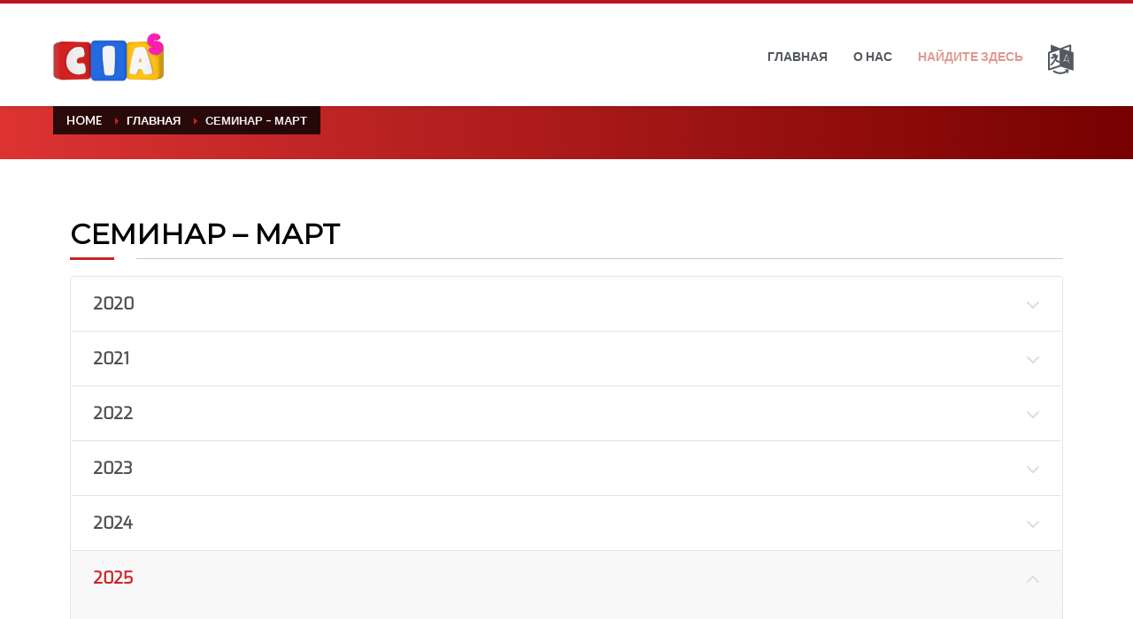

--- FILE ---
content_type: text/html; charset=UTF-8
request_url: https://www.ciasmaranata.org.br/%D0%B3%D0%BB%D0%B0%D0%B2%D0%BD%D0%B0%D1%8F/%D1%81%D0%B5%D0%BC%D0%B8%D0%BD%D0%B0%D1%80-%D0%BC%D0%B0%D1%80%D1%82/
body_size: 13975
content:
<!DOCTYPE html> <html lang="pt-BR"> <head> <meta charset="UTF-8"> <meta name="twitter:widgets:csp" content="on"> <meta name="viewport" content="width=device-width"><link rel="profile" href="http://gmpg.org/xfn/11"> <link rel="pingback" href="https://www.ciasmaranata.org.br/xmlrpc.php"> <title>СЕМИНАР – МАРТ &#8211; CIAs Maranata</title> <meta name="robots" content="max-image-preview:large"> <link rel="dns-prefetch" href="//translate.google.com"> <link rel="dns-prefetch" href="//fonts.googleapis.com"> <link rel="alternate" type="application/rss+xml" title="Feed para CIAs Maranata &raquo;" href="https://www.ciasmaranata.org.br/feed/"> <link rel="alternate" type="application/rss+xml" title="Feed de comentários para CIAs Maranata &raquo;" href="https://www.ciasmaranata.org.br/comments/feed/"> <link rel="alternate" title="oEmbed (JSON)" type="application/json+oembed" href="https://www.ciasmaranata.org.br/wp-json/oembed/1.0/embed?url=https%3A%2F%2Fwww.ciasmaranata.org.br%2F%25d0%25b3%25d0%25bb%25d0%25b0%25d0%25b2%25d0%25bd%25d0%25b0%25d1%258f%2F%25d1%2581%25d0%25b5%25d0%25bc%25d0%25b8%25d0%25bd%25d0%25b0%25d1%2580-%25d0%25bc%25d0%25b0%25d1%2580%25d1%2582%2F"> <link rel="alternate" title="oEmbed (XML)" type="text/xml+oembed" href="https://www.ciasmaranata.org.br/wp-json/oembed/1.0/embed?url=https%3A%2F%2Fwww.ciasmaranata.org.br%2F%25d0%25b3%25d0%25bb%25d0%25b0%25d0%25b2%25d0%25bd%25d0%25b0%25d1%258f%2F%25d1%2581%25d0%25b5%25d0%25bc%25d0%25b8%25d0%25bd%25d0%25b0%25d1%2580-%25d0%25bc%25d0%25b0%25d1%2580%25d1%2582%2F&#038;format=xml"> <script src="/s/54f2a2.js" defer></script><style id="wp-img-auto-sizes-contain-inline-css" type="text/css">
img:is([sizes=auto i],[sizes^="auto," i]){contain-intrinsic-size:3000px 1500px}
/*# sourceURL=wp-img-auto-sizes-contain-inline-css */
</style> <link rel="stylesheet" id="zn_all_g_fonts-css" href="//fonts.googleapis.com/css?family=Roboto%3A300%2Cregular%2C700%2C900%7CMontserrat%7CExo%7CExo+2%7CLato%3A100%2C100italic%2C300%2C300italic%2Cregular%2Citalic%2C700%2C700italic%2C900%2C900italic&#038;ver=6.9" type="text/css" media="all"> <style id="wp-emoji-styles-inline-css" type="text/css">

	img.wp-smiley, img.emoji {
		display: inline !important;
		border: none !important;
		box-shadow: none !important;
		height: 1em !important;
		width: 1em !important;
		margin: 0 0.07em !important;
		vertical-align: -0.1em !important;
		background: none !important;
		padding: 0 !important;
	}
/*# sourceURL=wp-emoji-styles-inline-css */
</style> <style id="wp-block-library-inline-css" type="text/css">
:root{--wp-block-synced-color:#7a00df;--wp-block-synced-color--rgb:122,0,223;--wp-bound-block-color:var(--wp-block-synced-color);--wp-editor-canvas-background:#ddd;--wp-admin-theme-color:#007cba;--wp-admin-theme-color--rgb:0,124,186;--wp-admin-theme-color-darker-10:#006ba1;--wp-admin-theme-color-darker-10--rgb:0,107,160.5;--wp-admin-theme-color-darker-20:#005a87;--wp-admin-theme-color-darker-20--rgb:0,90,135;--wp-admin-border-width-focus:2px}@media (min-resolution:192dpi){:root{--wp-admin-border-width-focus:1.5px}}.wp-element-button{cursor:pointer}:root .has-very-light-gray-background-color{background-color:#eee}:root .has-very-dark-gray-background-color{background-color:#313131}:root .has-very-light-gray-color{color:#eee}:root .has-very-dark-gray-color{color:#313131}:root .has-vivid-green-cyan-to-vivid-cyan-blue-gradient-background{background:linear-gradient(135deg,#00d084,#0693e3)}:root .has-purple-crush-gradient-background{background:linear-gradient(135deg,#34e2e4,#4721fb 50%,#ab1dfe)}:root .has-hazy-dawn-gradient-background{background:linear-gradient(135deg,#faaca8,#dad0ec)}:root .has-subdued-olive-gradient-background{background:linear-gradient(135deg,#fafae1,#67a671)}:root .has-atomic-cream-gradient-background{background:linear-gradient(135deg,#fdd79a,#004a59)}:root .has-nightshade-gradient-background{background:linear-gradient(135deg,#330968,#31cdcf)}:root .has-midnight-gradient-background{background:linear-gradient(135deg,#020381,#2874fc)}:root{--wp--preset--font-size--normal:16px;--wp--preset--font-size--huge:42px}.has-regular-font-size{font-size:1em}.has-larger-font-size{font-size:2.625em}.has-normal-font-size{font-size:var(--wp--preset--font-size--normal)}.has-huge-font-size{font-size:var(--wp--preset--font-size--huge)}.has-text-align-center{text-align:center}.has-text-align-left{text-align:left}.has-text-align-right{text-align:right}.has-fit-text{white-space:nowrap!important}#end-resizable-editor-section{display:none}.aligncenter{clear:both}.items-justified-left{justify-content:flex-start}.items-justified-center{justify-content:center}.items-justified-right{justify-content:flex-end}.items-justified-space-between{justify-content:space-between}.screen-reader-text{border:0;clip-path:inset(50%);height:1px;margin:-1px;overflow:hidden;padding:0;position:absolute;width:1px;word-wrap:normal!important}.screen-reader-text:focus{background-color:#ddd;clip-path:none;color:#444;display:block;font-size:1em;height:auto;left:5px;line-height:normal;padding:15px 23px 14px;text-decoration:none;top:5px;width:auto;z-index:100000}html :where(.has-border-color){border-style:solid}html :where([style*=border-top-color]){border-top-style:solid}html :where([style*=border-right-color]){border-right-style:solid}html :where([style*=border-bottom-color]){border-bottom-style:solid}html :where([style*=border-left-color]){border-left-style:solid}html :where([style*=border-width]){border-style:solid}html :where([style*=border-top-width]){border-top-style:solid}html :where([style*=border-right-width]){border-right-style:solid}html :where([style*=border-bottom-width]){border-bottom-style:solid}html :where([style*=border-left-width]){border-left-style:solid}html :where(img[class*=wp-image-]){height:auto;max-width:100%}:where(figure){margin:0 0 1em}html :where(.is-position-sticky){--wp-admin--admin-bar--position-offset:var(--wp-admin--admin-bar--height,0px)}@media screen and (max-width:600px){html :where(.is-position-sticky){--wp-admin--admin-bar--position-offset:0px}}

/*# sourceURL=wp-block-library-inline-css */
</style><style id="global-styles-inline-css" type="text/css">
:root{--wp--preset--aspect-ratio--square: 1;--wp--preset--aspect-ratio--4-3: 4/3;--wp--preset--aspect-ratio--3-4: 3/4;--wp--preset--aspect-ratio--3-2: 3/2;--wp--preset--aspect-ratio--2-3: 2/3;--wp--preset--aspect-ratio--16-9: 16/9;--wp--preset--aspect-ratio--9-16: 9/16;--wp--preset--color--black: #000000;--wp--preset--color--cyan-bluish-gray: #abb8c3;--wp--preset--color--white: #ffffff;--wp--preset--color--pale-pink: #f78da7;--wp--preset--color--vivid-red: #cf2e2e;--wp--preset--color--luminous-vivid-orange: #ff6900;--wp--preset--color--luminous-vivid-amber: #fcb900;--wp--preset--color--light-green-cyan: #7bdcb5;--wp--preset--color--vivid-green-cyan: #00d084;--wp--preset--color--pale-cyan-blue: #8ed1fc;--wp--preset--color--vivid-cyan-blue: #0693e3;--wp--preset--color--vivid-purple: #9b51e0;--wp--preset--gradient--vivid-cyan-blue-to-vivid-purple: linear-gradient(135deg,rgb(6,147,227) 0%,rgb(155,81,224) 100%);--wp--preset--gradient--light-green-cyan-to-vivid-green-cyan: linear-gradient(135deg,rgb(122,220,180) 0%,rgb(0,208,130) 100%);--wp--preset--gradient--luminous-vivid-amber-to-luminous-vivid-orange: linear-gradient(135deg,rgb(252,185,0) 0%,rgb(255,105,0) 100%);--wp--preset--gradient--luminous-vivid-orange-to-vivid-red: linear-gradient(135deg,rgb(255,105,0) 0%,rgb(207,46,46) 100%);--wp--preset--gradient--very-light-gray-to-cyan-bluish-gray: linear-gradient(135deg,rgb(238,238,238) 0%,rgb(169,184,195) 100%);--wp--preset--gradient--cool-to-warm-spectrum: linear-gradient(135deg,rgb(74,234,220) 0%,rgb(151,120,209) 20%,rgb(207,42,186) 40%,rgb(238,44,130) 60%,rgb(251,105,98) 80%,rgb(254,248,76) 100%);--wp--preset--gradient--blush-light-purple: linear-gradient(135deg,rgb(255,206,236) 0%,rgb(152,150,240) 100%);--wp--preset--gradient--blush-bordeaux: linear-gradient(135deg,rgb(254,205,165) 0%,rgb(254,45,45) 50%,rgb(107,0,62) 100%);--wp--preset--gradient--luminous-dusk: linear-gradient(135deg,rgb(255,203,112) 0%,rgb(199,81,192) 50%,rgb(65,88,208) 100%);--wp--preset--gradient--pale-ocean: linear-gradient(135deg,rgb(255,245,203) 0%,rgb(182,227,212) 50%,rgb(51,167,181) 100%);--wp--preset--gradient--electric-grass: linear-gradient(135deg,rgb(202,248,128) 0%,rgb(113,206,126) 100%);--wp--preset--gradient--midnight: linear-gradient(135deg,rgb(2,3,129) 0%,rgb(40,116,252) 100%);--wp--preset--font-size--small: 13px;--wp--preset--font-size--medium: 20px;--wp--preset--font-size--large: 36px;--wp--preset--font-size--x-large: 42px;--wp--preset--spacing--20: 0.44rem;--wp--preset--spacing--30: 0.67rem;--wp--preset--spacing--40: 1rem;--wp--preset--spacing--50: 1.5rem;--wp--preset--spacing--60: 2.25rem;--wp--preset--spacing--70: 3.38rem;--wp--preset--spacing--80: 5.06rem;--wp--preset--shadow--natural: 6px 6px 9px rgba(0, 0, 0, 0.2);--wp--preset--shadow--deep: 12px 12px 50px rgba(0, 0, 0, 0.4);--wp--preset--shadow--sharp: 6px 6px 0px rgba(0, 0, 0, 0.2);--wp--preset--shadow--outlined: 6px 6px 0px -3px rgb(255, 255, 255), 6px 6px rgb(0, 0, 0);--wp--preset--shadow--crisp: 6px 6px 0px rgb(0, 0, 0);}:where(.is-layout-flex){gap: 0.5em;}:where(.is-layout-grid){gap: 0.5em;}body .is-layout-flex{display: flex;}.is-layout-flex{flex-wrap: wrap;align-items: center;}.is-layout-flex > :is(*, div){margin: 0;}body .is-layout-grid{display: grid;}.is-layout-grid > :is(*, div){margin: 0;}:where(.wp-block-columns.is-layout-flex){gap: 2em;}:where(.wp-block-columns.is-layout-grid){gap: 2em;}:where(.wp-block-post-template.is-layout-flex){gap: 1.25em;}:where(.wp-block-post-template.is-layout-grid){gap: 1.25em;}.has-black-color{color: var(--wp--preset--color--black) !important;}.has-cyan-bluish-gray-color{color: var(--wp--preset--color--cyan-bluish-gray) !important;}.has-white-color{color: var(--wp--preset--color--white) !important;}.has-pale-pink-color{color: var(--wp--preset--color--pale-pink) !important;}.has-vivid-red-color{color: var(--wp--preset--color--vivid-red) !important;}.has-luminous-vivid-orange-color{color: var(--wp--preset--color--luminous-vivid-orange) !important;}.has-luminous-vivid-amber-color{color: var(--wp--preset--color--luminous-vivid-amber) !important;}.has-light-green-cyan-color{color: var(--wp--preset--color--light-green-cyan) !important;}.has-vivid-green-cyan-color{color: var(--wp--preset--color--vivid-green-cyan) !important;}.has-pale-cyan-blue-color{color: var(--wp--preset--color--pale-cyan-blue) !important;}.has-vivid-cyan-blue-color{color: var(--wp--preset--color--vivid-cyan-blue) !important;}.has-vivid-purple-color{color: var(--wp--preset--color--vivid-purple) !important;}.has-black-background-color{background-color: var(--wp--preset--color--black) !important;}.has-cyan-bluish-gray-background-color{background-color: var(--wp--preset--color--cyan-bluish-gray) !important;}.has-white-background-color{background-color: var(--wp--preset--color--white) !important;}.has-pale-pink-background-color{background-color: var(--wp--preset--color--pale-pink) !important;}.has-vivid-red-background-color{background-color: var(--wp--preset--color--vivid-red) !important;}.has-luminous-vivid-orange-background-color{background-color: var(--wp--preset--color--luminous-vivid-orange) !important;}.has-luminous-vivid-amber-background-color{background-color: var(--wp--preset--color--luminous-vivid-amber) !important;}.has-light-green-cyan-background-color{background-color: var(--wp--preset--color--light-green-cyan) !important;}.has-vivid-green-cyan-background-color{background-color: var(--wp--preset--color--vivid-green-cyan) !important;}.has-pale-cyan-blue-background-color{background-color: var(--wp--preset--color--pale-cyan-blue) !important;}.has-vivid-cyan-blue-background-color{background-color: var(--wp--preset--color--vivid-cyan-blue) !important;}.has-vivid-purple-background-color{background-color: var(--wp--preset--color--vivid-purple) !important;}.has-black-border-color{border-color: var(--wp--preset--color--black) !important;}.has-cyan-bluish-gray-border-color{border-color: var(--wp--preset--color--cyan-bluish-gray) !important;}.has-white-border-color{border-color: var(--wp--preset--color--white) !important;}.has-pale-pink-border-color{border-color: var(--wp--preset--color--pale-pink) !important;}.has-vivid-red-border-color{border-color: var(--wp--preset--color--vivid-red) !important;}.has-luminous-vivid-orange-border-color{border-color: var(--wp--preset--color--luminous-vivid-orange) !important;}.has-luminous-vivid-amber-border-color{border-color: var(--wp--preset--color--luminous-vivid-amber) !important;}.has-light-green-cyan-border-color{border-color: var(--wp--preset--color--light-green-cyan) !important;}.has-vivid-green-cyan-border-color{border-color: var(--wp--preset--color--vivid-green-cyan) !important;}.has-pale-cyan-blue-border-color{border-color: var(--wp--preset--color--pale-cyan-blue) !important;}.has-vivid-cyan-blue-border-color{border-color: var(--wp--preset--color--vivid-cyan-blue) !important;}.has-vivid-purple-border-color{border-color: var(--wp--preset--color--vivid-purple) !important;}.has-vivid-cyan-blue-to-vivid-purple-gradient-background{background: var(--wp--preset--gradient--vivid-cyan-blue-to-vivid-purple) !important;}.has-light-green-cyan-to-vivid-green-cyan-gradient-background{background: var(--wp--preset--gradient--light-green-cyan-to-vivid-green-cyan) !important;}.has-luminous-vivid-amber-to-luminous-vivid-orange-gradient-background{background: var(--wp--preset--gradient--luminous-vivid-amber-to-luminous-vivid-orange) !important;}.has-luminous-vivid-orange-to-vivid-red-gradient-background{background: var(--wp--preset--gradient--luminous-vivid-orange-to-vivid-red) !important;}.has-very-light-gray-to-cyan-bluish-gray-gradient-background{background: var(--wp--preset--gradient--very-light-gray-to-cyan-bluish-gray) !important;}.has-cool-to-warm-spectrum-gradient-background{background: var(--wp--preset--gradient--cool-to-warm-spectrum) !important;}.has-blush-light-purple-gradient-background{background: var(--wp--preset--gradient--blush-light-purple) !important;}.has-blush-bordeaux-gradient-background{background: var(--wp--preset--gradient--blush-bordeaux) !important;}.has-luminous-dusk-gradient-background{background: var(--wp--preset--gradient--luminous-dusk) !important;}.has-pale-ocean-gradient-background{background: var(--wp--preset--gradient--pale-ocean) !important;}.has-electric-grass-gradient-background{background: var(--wp--preset--gradient--electric-grass) !important;}.has-midnight-gradient-background{background: var(--wp--preset--gradient--midnight) !important;}.has-small-font-size{font-size: var(--wp--preset--font-size--small) !important;}.has-medium-font-size{font-size: var(--wp--preset--font-size--medium) !important;}.has-large-font-size{font-size: var(--wp--preset--font-size--large) !important;}.has-x-large-font-size{font-size: var(--wp--preset--font-size--x-large) !important;}
/*# sourceURL=global-styles-inline-css */
</style> <style id="classic-theme-styles-inline-css" type="text/css">
/*! This file is auto-generated */
.wp-block-button__link{color:#fff;background-color:#32373c;border-radius:9999px;box-shadow:none;text-decoration:none;padding:calc(.667em + 2px) calc(1.333em + 2px);font-size:1.125em}.wp-block-file__button{background:#32373c;color:#fff;text-decoration:none}
/*# sourceURL=/wp-includes/css/classic-themes.min.css */
</style>                <script src="/s/3f9cd1.js"></script> <link rel="https://api.w.org/" href="https://www.ciasmaranata.org.br/wp-json/"><link rel="alternate" title="JSON" type="application/json" href="https://www.ciasmaranata.org.br/wp-json/wp/v2/pages/605"><link rel="EditURI" type="application/rsd+xml" title="RSD" href="https://www.ciasmaranata.org.br/xmlrpc.php?rsd"> <meta name="generator" content="WordPress 6.9"> <link rel="canonical" href="https://www.ciasmaranata.org.br/%d0%b3%d0%bb%d0%b0%d0%b2%d0%bd%d0%b0%d1%8f/%d1%81%d0%b5%d0%bc%d0%b8%d0%bd%d0%b0%d1%80-%d0%bc%d0%b0%d1%80%d1%82/"> <link rel="shortlink" href="https://www.ciasmaranata.org.br/?p=605"> <link rel="stylesheet" href="/s/1e0e3d.css"> <meta name="theme-color" content="#cd2122">  <!--[if lte IE 8]>
		<script type="text/javascript">
			var $buoop = {
				vs: {i: 10, f: 25, o: 12.1, s: 7, n: 9}
			};

			$buoop.ol = window.onload;

			window.onload = function () {
				try {
					if ($buoop.ol) {
						$buoop.ol()
					}
				}
				catch (e) {
				}

				var e = document.createElement("script");
				e.setAttribute("type", "text/javascript");
				e.setAttribute("src", "https://browser-update.org/update.js");
				document.body.appendChild(e);
			};
		</script>
		<![endif]-->  <!--[if lt IE 9]>
		<script src="//html5shim.googlecode.com/svn/trunk/html5.js"></script>
		<![endif]-->  <noscript> <style type="text/css" media="screen">
			.zn-animateInViewport {visibility: visible;}
		</style> </noscript> <link rel="icon" href="https://www.ciasmaranata.org.br/wp-content/uploads/2020/12/cropped-logo-cias-favicon-32x32.png" sizes="32x32"> <link rel="icon" href="https://www.ciasmaranata.org.br/wp-content/uploads/2020/12/cropped-logo-cias-favicon-192x192.png" sizes="192x192"> <link rel="apple-touch-icon" href="https://www.ciasmaranata.org.br/wp-content/uploads/2020/12/cropped-logo-cias-favicon-180x180.png"> <meta name="msapplication-TileImage" content="https://www.ciasmaranata.org.br/wp-content/uploads/2020/12/cropped-logo-cias-favicon-270x270.png">  <script src="https://www.googletagmanager.com/gtag/js?id=UA-105223355-1" async></script> <script>
  window.dataLayer = window.dataLayer || [];
  function gtag(){dataLayer.push(arguments);}
  gtag('js', new Date());

  gtag('config', 'UA-105223355-1');</script></head> <body  class="wp-singular page-template-default page page-id-605 page-child parent-pageid-553 wp-theme-kallyas kl-skin--light" itemscope="itemscope" itemtype="https://schema.org/WebPage" > <div class="login_register_stuff"></div> <div id="fb-root"></div> <script>(function (d, s, id) {
			var js, fjs = d.getElementsByTagName(s)[0];
			if (d.getElementById(id)) {return;}
			js = d.createElement(s); js.id = id;
			js.src = "https://connect.facebook.net/en_US/sdk.js#xfbml=1&version=v3.0";
			fjs.parentNode.insertBefore(js, fjs);
		}(document, 'script', 'facebook-jssdk'));</script> <div id="page_wrapper"> <header id="header" class="site-header style12 cta_button header--no-stick headerstyle-xs--image_color sticky-resize headerstyle--default site-header--absolute nav-th--light sheader-sh--dark" role="banner" itemscope="itemscope" itemtype="https://schema.org/WPHeader" > <div class="site-header-wrapper sticky-top-area"> <div class="site-header-top-wrapper topbar-style--default sh--dark"> <div class="siteheader-container container"> </div> </div> <div class="kl-top-header site-header-main-wrapper clearfix header-no-top header-no-bottom sh--dark"> <div class="container siteheader-container "> <div class='fxb-col fxb-basis-auto'> <div class="fxb-row site-header-row site-header-main "> <div class='fxb-col fxb fxb-start-x fxb-center-y fxb-basis-auto fxb-grow-0 fxb-sm-half site-header-col-left site-header-main-left'> <div id="logo-container" class="logo-container logosize--no zn-original-logo">  <h3 class='site-logo logo ' id='logo'><a href='https://www.ciasmaranata.org.br/' class='site-logo-anch'><img class="logo-img site-logo-img" src="/s/img/wp-content/uploads/2020/12/logo-cias.png" width="125" height="55" alt="CIAs Maranata" title="" data-mobile-logo="http://www.ciasmaranata.org.br/wp-content/uploads/2020/12/logo-cias.png"></a></h3>  </div> </div> <div class='fxb-col fxb fxb-center-x fxb-center-y fxb-basis-auto fxb-grow-0 site-header-col-center site-header-main-center'> </div> <div class='fxb-col fxb fxb-end-x fxb-center-y fxb-basis-auto fxb-sm-half site-header-col-right site-header-main-right'> <div class='fxb-col fxb fxb-end-x fxb-center-y fxb-basis-auto fxb-sm-half site-header-main-right-top'> <div class="sh-component main-menu-wrapper" role="navigation" itemscope="itemscope" itemtype="https://schema.org/SiteNavigationElement" > <div class="zn-res-menuwrapper"> <a href="#" class="zn-res-trigger zn-menuBurger zn-menuBurger--3--s zn-menuBurger--anim1 " id="zn-res-trigger"> <span></span> <span></span> <span></span> </a> </div> <div id="main-menu" class="main-nav mainnav--sidepanel mainnav--active-text mainnav--pointer-dash nav-mm--light zn_mega_wrapper "><ul id="menu-principal-russo" class="main-menu main-menu-nav zn_mega_menu "><li id="menu-item-556" class="main-menu-item menu-item menu-item-type-post_type menu-item-object-page current-page-ancestor current-page-parent menu-item-556 main-menu-item-top menu-item-even menu-item-depth-0"><a href="https://www.ciasmaranata.org.br/%d0%b3%d0%bb%d0%b0%d0%b2%d0%bd%d0%b0%d1%8f/" class=" main-menu-link main-menu-link-top"><span>ГЛАВНАЯ</span></a></li> <li id="menu-item-580" class="main-menu-item menu-item menu-item-type-custom menu-item-object-custom menu-item-has-children menu-item-580 main-menu-item-top menu-item-even menu-item-depth-0"><a href="#" class=" main-menu-link main-menu-link-top"><span>О НАС</span></a> <ul class="sub-menu clearfix"> <li id="menu-item-584" class="main-menu-item menu-item menu-item-type-post_type menu-item-object-page menu-item-584 main-menu-item-sub menu-item-odd menu-item-depth-1"><a href="https://www.ciasmaranata.org.br/%d0%b3%d0%bb%d0%b0%d0%b2%d0%bd%d0%b0%d1%8f/%d0%ba%d1%82%d0%be-%d0%bc%d1%8b/" class=" main-menu-link main-menu-link-sub"><span>КТО МЫ?</span></a></li> <li id="menu-item-591" class="main-menu-item menu-item menu-item-type-post_type menu-item-object-page menu-item-591 main-menu-item-sub menu-item-odd menu-item-depth-1"><a href="https://www.ciasmaranata.org.br/%d0%b3%d0%bb%d0%b0%d0%b2%d0%bd%d0%b0%d1%8f/%d1%83%d0%b7%d0%bd%d0%b0%d0%b8%d1%82%d0%b5-%d0%b1%d0%be%d0%bb%d1%8c%d1%88%d0%b5/" class=" main-menu-link main-menu-link-sub"><span>УЗНАЙТЕ БОЛЬШЕ</span></a></li> </ul> </li> <li id="menu-item-581" class="main-menu-item menu-item menu-item-type-custom menu-item-object-custom current-menu-ancestor current-menu-parent menu-item-has-children menu-item-581 active main-menu-item-top menu-item-even menu-item-depth-0"><a href="#" class=" main-menu-link main-menu-link-top"><span>НАЙДИТЕ ЗДЕСЬ</span></a> <ul class="sub-menu clearfix"> <li id="menu-item-603" class="main-menu-item menu-item menu-item-type-post_type menu-item-object-page menu-item-603 main-menu-item-sub menu-item-odd menu-item-depth-1"><a href="https://www.ciasmaranata.org.br/%d0%b3%d0%bb%d0%b0%d0%b2%d0%bd%d0%b0%d1%8f/%d0%b4%d0%b8%d0%b4%d0%b0%d0%ba%d1%82%d0%b8%d1%87%d0%b5%d1%81%d0%ba%d0%b8%d0%b9-%d0%bc%d0%b0%d1%82%d0%b5%d1%80%d0%b8%d0%b0%d0%bb/" class=" main-menu-link main-menu-link-sub"><span>ДИДАКТИЧЕСКИЙ МАТЕРИАЛ</span></a></li> <li id="menu-item-611" class="main-menu-item menu-item menu-item-type-post_type menu-item-object-page menu-item-611 main-menu-item-sub menu-item-odd menu-item-depth-1"><a href="https://www.ciasmaranata.org.br/%d0%b3%d0%bb%d0%b0%d0%b2%d0%bd%d0%b0%d1%8f/%d0%b5%d0%b2%d0%b0%d0%bd%d0%b3%d0%b5%d0%bb%d0%b8%d0%b7%d0%b0%d1%86%d0%b8%d1%8f-%d0%be%d0%ba%d1%82%d1%8f%d0%b1%d1%80%d1%8c/" class=" main-menu-link main-menu-link-sub"><span>ЕВАНГЕЛИЗАЦИЯ ОКТЯБРЬ</span></a></li> <li id="menu-item-607" class="main-menu-item menu-item menu-item-type-post_type menu-item-object-page current-menu-item page_item page-item-605 current_page_item menu-item-607 active main-menu-item-sub menu-item-odd menu-item-depth-1"><a href="https://www.ciasmaranata.org.br/%d0%b3%d0%bb%d0%b0%d0%b2%d0%bd%d0%b0%d1%8f/%d1%81%d0%b5%d0%bc%d0%b8%d0%bd%d0%b0%d1%80-%d0%bc%d0%b0%d1%80%d1%82/" class=" main-menu-link main-menu-link-sub"><span>СЕМИНАР – МАРТ</span></a></li> <li id="menu-item-9703" class="main-menu-item menu-item menu-item-type-post_type menu-item-object-page menu-item-9703 main-menu-item-sub menu-item-odd menu-item-depth-1"><a href="https://www.ciasmaranata.org.br/%d0%b3%d0%bb%d0%b0%d0%b2%d0%bd%d0%b0%d1%8f/%d0%ba%d0%bb%d0%b0%d1%81%d1%81-%d0%be%d1%82-0-%d0%b4%d0%be-3-%d0%bb%d0%b5%d1%82/" class=" main-menu-link main-menu-link-sub"><span>КЛАСС ОТ 0 ДО 3 ЛЕТ</span></a></li> </ul> </li> </ul></div> </div>  <a href="https://www.ciasmaranata.org.br/#encontreaqui" class="sh-component ctabutton cta-button-0 kl-cta-custom btn btn-lined btn-custom-color btn-md zn_dummy_value cta-icon--before btn--rounded" title="ENCONTRE AQUI" data-target="smoothscroll" itemprop="url" ><span>ENCONTRE AQUI</span></a><a href="#otherlanguages" class="sh-component ctabutton cta-button-1 kl-cta-custom btn btn-text btn-custom-color btn-md zn_dummy_value cta-icon--before btn--rounded" title="TRANSLATE" data-lightbox="inline" itemprop="url" ><span data-zniconfam="FontAwesome" data-zn_icon=""></span><span> </span></a> </div> </div> </div> </div> </div> </div> </div> </header> <div class="zn_pb_wrapper clearfix zn_sortable_content" data-droplevel="0"><div id="page_header" class="page-subheader page-subheader--custom site-subheader-cst uh_0 eluide9c759f3 psubhead-stheader--absolute sh-tcolor--light"> <div class="bgback"></div> <div class="zn-bgSource " ><div class="zn-bgSource-overlay" style="background: -webkit-linear-gradient(left, rgba(221,51,51,1) 0%,rgba(119,0,0,1) 100%); background: linear-gradient(to right, rgba(221,51,51,1) 0%,rgba(119,0,0,1) 100%); "></div></div> <div class="th-sparkles"></div>  <div class="ph-content-wrap"> <div class="ph-content-v-center"> <div> <div class="container"> <div class="row"> <div class="col-sm-12"> <ul vocab="http://schema.org/" typeof="BreadcrumbList" class="breadcrumbs fixclear bread-style--black"><li property="itemListElement" typeof="ListItem"><a property="item" typeof="WebPage" href="https://www.ciasmaranata.org.br"><span property="name">Home</span></a><meta property="position" content="1"></li><li property="itemListElement" typeof="ListItem"><a property="item" typeof="WebPage" href="https://www.ciasmaranata.org.br/%d0%b3%d0%bb%d0%b0%d0%b2%d0%bd%d0%b0%d1%8f/"><span property="name">ГЛАВНАЯ</span></a><meta property="position" content="2"></li><li>СЕМИНАР – МАРТ</li></ul> <div class="clearfix"></div> </div> </div>  </div> </div> </div> </div> <div class="zn_header_bottom_style"></div></div> <section class="zn_section eluid3941ad27 section-sidemargins section--no " id="eluid3941ad27" > <div class="zn_section_size container custom_width_perc zn-section-height--auto zn-section-content_algn--top "> <div class="row "> <div class="eluidaa223da4 col-md-12 col-sm-12 znColumnElement" id="eluidaa223da4" > <div class="znColumnElement-innerWrapper-eluidaa223da4 znColumnElement-innerWrapper znColumnElement-innerWrapper--valign-top znColumnElement-innerWrapper--halign-left " > <div class="znColumnElement-innerContent"> <div class="kl-title-block clearfix tbk--text- tbk--left text-left tbk-symbol--line_border tbk--colored tbk-icon-pos--after-title eluid7c90e345 " ><h1 class="tbk__title" itemprop="headline" >СЕМИНАР – МАРТ</h1><span class="tbk__symbol "><span></span></span></div> </div> </div> </div> <div class="eluid9f66424a col-md-12 col-sm-12 znColumnElement" id="eluid9f66424a" > <div class="znColumnElement-innerWrapper-eluid9f66424a znColumnElement-innerWrapper znColumnElement-innerWrapper--valign-top znColumnElement-innerWrapper--halign-left " > <div class="znColumnElement-innerContent"> <div class="zn_accordion_element eluid4f0376ee acc-sch--light element-scheme--light zn-acc--default-style" > <div id="accordion_eluidbf20ce55_1" class="acc--default-style panel-group"><div class="panel acc-group"><div class="acc-panel-title"><a data-toggle="collapse" href="#acceluidbf20ce551" class="acc-tgg-button text-custom collapsed text-custom-child-hov">2020<span class="acc-icon"></span></a></div><div id="acceluidbf20ce551" class="acc-panel-collapse collapse "><div class="acc-content row "> <div class="eluidebcc0b9e col-md-12 col-sm-12 znColumnElement" id="eluidebcc0b9e" > <div class="znColumnElement-innerWrapper-eluidebcc0b9e znColumnElement-innerWrapper znColumnElement-innerWrapper--valign-top znColumnElement-innerWrapper--halign-left " > <div class="znColumnElement-innerContent"> <div class="zn_custom_html eluid9d44c409 " ><iframe src="//drive.google.com/embeddedfolderview?id=1MDwm3wMQa49nrXa9j7i2Ymqx7TAXcUXt#list" style="width:100%; height:260px; border:0;" loading="lazy"></iframe></div> </div> </div> </div> </div></div></div><div class="panel acc-group"><div class="acc-panel-title"><a data-toggle="collapse" href="#acceluidbf20ce552" class="acc-tgg-button text-custom collapsed text-custom-child-hov">2021<span class="acc-icon"></span></a></div><div id="acceluidbf20ce552" class="acc-panel-collapse collapse "><div class="acc-content row "> <div class="eluid335dbb3c col-md-12 col-sm-12 znColumnElement" id="eluid335dbb3c" > <div class="znColumnElement-innerWrapper-eluid335dbb3c znColumnElement-innerWrapper znColumnElement-innerWrapper--valign-top znColumnElement-innerWrapper--halign-left " > <div class="znColumnElement-innerContent"> <div class="zn_custom_html eluid3eb57da2 " ><iframe src="//drive.google.com/embeddedfolderview?id=1d5xZJHq0g3QHsiyWQWPMCWpK3-O2-p8n#list" style="width:100%; height:260px; border:0;" loading="lazy"></iframe></div> </div> </div> </div> </div></div></div><div class="panel acc-group"><div class="acc-panel-title"><a data-toggle="collapse" href="#acceluidbf20ce553" class="acc-tgg-button text-custom collapsed text-custom-child-hov">2022<span class="acc-icon"></span></a></div><div id="acceluidbf20ce553" class="acc-panel-collapse collapse "><div class="acc-content row "> <div class="eluid6f988191 col-md-12 col-sm-12 znColumnElement" id="eluid6f988191" > <div class="znColumnElement-innerWrapper-eluid6f988191 znColumnElement-innerWrapper znColumnElement-innerWrapper--valign-top znColumnElement-innerWrapper--halign-left " > <div class="znColumnElement-innerContent"> <div class="zn_custom_html eluidba454e1f " ><iframe src="//drive.google.com/embeddedfolderview?id=1FUMvd92tkG8_JUbVZ42iSvV_rWrCs44Q#list" style="width:100%; height:260px; border:0;" loading="lazy"></iframe></div> </div> </div> </div> </div></div></div><div class="panel acc-group"><div class="acc-panel-title"><a data-toggle="collapse" href="#acceluidbf20ce554" class="acc-tgg-button text-custom collapsed text-custom-child-hov">2023<span class="acc-icon"></span></a></div><div id="acceluidbf20ce554" class="acc-panel-collapse collapse "><div class="acc-content row "> <div class="eluidefa033bf col-md-12 col-sm-12 znColumnElement" id="eluidefa033bf" > <div class="znColumnElement-innerWrapper-eluidefa033bf znColumnElement-innerWrapper znColumnElement-innerWrapper--valign-top znColumnElement-innerWrapper--halign-left " > <div class="znColumnElement-innerContent"> <div class="zn_custom_html eluid696d4867 " ><iframe src="//drive.google.com/embeddedfolderview?id=1wa02J5PuMz8khQmOmcp_Uz0sSaJ3Bn0b#list" style="width:100%; height:260px; border:0;" loading="lazy"></iframe></div> </div> </div> </div> </div></div></div><div class="panel acc-group"><div class="acc-panel-title"><a data-toggle="collapse" href="#acceluidbf20ce555" class="acc-tgg-button text-custom collapsed text-custom-child-hov">2024<span class="acc-icon"></span></a></div><div id="acceluidbf20ce555" class="acc-panel-collapse collapse "><div class="acc-content row "> <div class="eluidf1d6f522 col-md-12 col-sm-12 znColumnElement" id="eluidf1d6f522" > <div class="znColumnElement-innerWrapper-eluidf1d6f522 znColumnElement-innerWrapper znColumnElement-innerWrapper--valign-top znColumnElement-innerWrapper--halign-left " > <div class="znColumnElement-innerContent"> <div class="zn_custom_html eluidf1d897c2 " ><iframe src="//drive.google.com/embeddedfolderview?id=1oPcskXfM65xS3ZsRAVePpJs8y0GKf5yu#list" style="width:100%; height:260px; border:0;" loading="lazy"></iframe></div> </div> </div> </div> </div></div></div><div class="panel acc-group"><div class="acc-panel-title"><a data-toggle="collapse" href="#acceluidbf20ce556" class="acc-tgg-button text-custom text-custom-child-hov">2025<span class="acc-icon"></span></a></div><div id="acceluidbf20ce556" class="acc-panel-collapse collapse in"><div class="acc-content row "> <div class="eluidbc79adb3 col-md-12 col-sm-12 znColumnElement" id="eluidbc79adb3" > <div class="znColumnElement-innerWrapper-eluidbc79adb3 znColumnElement-innerWrapper znColumnElement-innerWrapper--valign-top znColumnElement-innerWrapper--halign-left " > <div class="znColumnElement-innerContent"> <div class="zn_custom_html eluid2b5acca8 " ><iframe src="//drive.google.com/embeddedfolderview?id=1poXcNfcI5XI2XQie1uxCpw2PR4mXV-8U#list" style="width:100%; height:260px; border:0;" loading="lazy"></iframe></div> </div> </div> </div> </div></div></div></div></div>  </div> </div> </div> </div> </div> </section> <section class="zn_section eluidb3b0e1ad section-sidemargins section--no " id="eluidb3b0e1ad" > <div class="zn_section_size container custom_width_perc zn-section-height--auto zn-section-content_algn--top "> <div class="row "> <div class="eluid67723454 col-md-12 col-sm-12 znColumnElement" id="eluid67723454" > <div class="znColumnElement-innerWrapper-eluid67723454 znColumnElement-innerWrapper znColumnElement-innerWrapper--valign-top znColumnElement-innerWrapper--halign-left " > <div class="znColumnElement-innerContent"> <div class="zn_separator clearfix eluid5abccd2f zn_separator--icon-no " ></div> </div> </div> </div> <div class="eluid9a3ad74f col-md-12 col-sm-12 znColumnElement" id="eluid9a3ad74f" > <div class="znColumnElement-innerWrapper-eluid9a3ad74f znColumnElement-innerWrapper znColumnElement-innerWrapper--valign-top znColumnElement-innerWrapper--halign-left " > <div class="znColumnElement-innerContent"> <div class="zn_text_box eluidc0bec844 zn_text_box-light element-scheme--light" ><p><span style="font-family: Montserrat; font-size: 12px; color: #ffffff;">© 2019 <a style="color: #ffffff;" href="http://www.institutoicm.org.br/" target="_blank" rel="noopener">Библейский Образовательный Институт Маранафа</a>. Все права защищены.</span></p> </div> </div> </div> </div> </div> </div> </section> </div><div class="znpb-footer-smart-area" > <section class="zn_section eluid984c4706 section-sidemargins zn_section--inlinemodal mfp-hide zn_section--stretch-container section--no " id="otherlanguages" > <div class="zn_section_size container custom_width_perc zn-section-height--auto zn-section-content_algn--top "> <div class="row "> <div class="eluid8bb116b2 col-md-12 col-sm-12 znColumnElement" id="eluid8bb116b2" > <div class="znColumnElement-innerWrapper-eluid8bb116b2 znColumnElement-innerWrapper znColumnElement-innerWrapper--valign-top znColumnElement-innerWrapper--halign-left " > <div class="znColumnElement-innerContent"> <p class="eluid082e4ab6 dn-heading" id="eluid082e4ab6" itemprop="headline" >Com exceção dos idiomas Espanhol, Francês, Inglês, Italiano e Russo, para carregar a tradução para os outros idiomas, basta clicar no idioma desejado e depois clicar na tela fora deste pop-up, ou no X que está no canto superior direito para fechar este pop-up e visualizar o site novamente.</p> </div> </div> </div> <div class="eluid068ec1af col-md-3 col-sm-3 znColumnElement" id="eluid068ec1af" > <div class="znColumnElement-innerWrapper-eluid068ec1af znColumnElement-innerWrapper znColumnElement-innerWrapper--valign-top znColumnElement-innerWrapper--halign-left " > <div class="znColumnElement-innerContent"> <div class="zn_text_box eluidcaca4a7b zn_text_box-light element-scheme--light" ><p><span style="font-family: Montserrat; font-size: 13px;"><a href='#' class='nturl notranslate af Afrikaans single-language flag' title='Afrikaans'><span class='flag size20'></span>Afrikaans</a></span><br /> <span style="font-family: Montserrat; font-size: 13px;"><a href='#' class='nturl notranslate sq Albanian single-language flag' title='Albanian'><span class='flag size20'></span>Albanian</a></span><br /> <span style="font-family: Montserrat; font-size: 13px;"><a href='#' class='nturl notranslate am Amharic single-language flag' title='Amharic'><span class='flag size20'></span>Amharic</a></span><br /> <span style="font-family: Montserrat; font-size: 13px;"><a href='#' class='nturl notranslate ar Arabic single-language flag' title='Arabic'><span class='flag size20'></span>Arabic</a></span><br /> <span style="font-family: Montserrat; font-size: 13px;"><a href='#' class='nturl notranslate hy Armenian single-language flag' title='Armenian'><span class='flag size20'></span>Armenian</a></span><br /> <span style="font-family: Montserrat; font-size: 13px;"><a href='#' class='nturl notranslate az Azerbaijani single-language flag' title='Azerbaijani'><span class='flag size20'></span>Azerbaijani</a></span><br /> <span style="font-family: Montserrat; font-size: 13px;"><a href='#' class='nturl notranslate eu Basque single-language flag' title='Basque'><span class='flag size20'></span>Basque</a></span><br /> <span style="font-family: Montserrat; font-size: 13px;"><a href='#' class='nturl notranslate be Belarusian single-language flag' title='Belarusian'><span class='flag size20'></span>Belarusian</a></span><br /> <span style="font-family: Montserrat; font-size: 13px;"><a href='#' class='nturl notranslate bn Bengali single-language flag' title='Bengali'><span class='flag size20'></span>Bengali</a></span><br /> <span style="font-family: Montserrat; font-size: 13px;"><a href='#' class='nturl notranslate bs Bosnian single-language flag' title='Bosnian'><span class='flag size20'></span>Bosnian</a></span><br /> <span style="font-family: Montserrat; font-size: 13px;"><a href='#' class='nturl notranslate bg Bulgarian single-language flag' title='Bulgarian'><span class='flag size20'></span>Bulgarian</a></span><br /> <span style="font-family: Montserrat; font-size: 13px;"><a href='#' class='nturl notranslate ca Catalan single-language flag' title='Catalan'><span class='flag size20'></span>Catalan</a></span><br /> <span style="font-family: Montserrat; font-size: 13px;"><a href='#' class='nturl notranslate ceb Cebuano single-language flag' title='Cebuano'><span class='flag size20'></span>Cebuano</a></span><br /> <span style="font-family: Montserrat; font-size: 13px;"><a href='#' class='nturl notranslate ny Chichewa single-language flag' title='Chichewa'><span class='flag size20'></span>Chichewa</a></span><br /> <span style="font-family: Montserrat; font-size: 13px;"><a href='#' class='nturl notranslate zh-CN Chinese (Simplified) single-language flag' title='Chinese (Simplified)'><span class='flag size20'></span>Chinese (Simplified)</a></span><br /> <span style="font-family: Montserrat; font-size: 13px;"><a href='#' class='nturl notranslate zh-TW Chinese (Traditional) single-language flag' title='Chinese (Traditional)'><span class='flag size20'></span>Chinese (Traditional)</a></span><br /> <span style="font-family: Montserrat; font-size: 13px;"><a href='#' class='nturl notranslate co Corsican single-language flag' title='Corsican'><span class='flag size20'></span>Corsican</a></span><br /> <span style="font-family: Montserrat; font-size: 13px;"><a href='#' class='nturl notranslate hr Croatian single-language flag' title='Croatian'><span class='flag size20'></span>Croatian</a></span><br /> <span style="font-family: Montserrat; font-size: 13px;"><a href='#' class='nturl notranslate cs Czech single-language flag' title='Czech'><span class='flag size20'></span>Czech</a></span><br /> <span style="font-family: Montserrat; font-size: 13px;"><a href='#' class='nturl notranslate da Danish single-language flag' title='Danish'><span class='flag size20'></span>Danish</a></span><br /> <span style="font-family: Montserrat; font-size: 13px;"><a href='#' class='nturl notranslate nl Dutch single-language flag' title='Dutch'><span class='flag size20'></span>Dutch</a></span><br /> <span style="font-family: Montserrat; font-size: 13px;"><a href="http://www.ciasmaranata.org.br/home/"><img class="alignnone wp-image-4539" src="/s/img/wp-content/uploads/2019/07/cias-translate-flag-eua.png" alt="" width="20" height="16"> English</a></span><br /> <span style="font-family: Montserrat; font-size: 13px;"><a href='#' class='nturl notranslate eo Esperanto single-language flag' title='Esperanto'><span class='flag size20'></span>Esperanto</a></span><br /> <span style="font-family: Montserrat; font-size: 13px;"><a href='#' class='nturl notranslate et Estonian single-language flag' title='Estonian'><span class='flag size20'></span>Estonian</a></span><br /> <span style="font-family: Montserrat; font-size: 13px;"><a href='#' class='nturl notranslate tl Filipino single-language flag' title='Filipino'><span class='flag size20'></span>Filipino</a></span><br /> <span style="font-family: Montserrat; font-size: 13px;"><a href='#' class='nturl notranslate fi Finnish single-language flag' title='Finnish'><span class='flag size20'></span>Finnish</a></span></p> </div> </div> </div> </div> <div class="eluid98b36225 col-md-3 col-sm-3 znColumnElement" id="eluid98b36225" > <div class="znColumnElement-innerWrapper-eluid98b36225 znColumnElement-innerWrapper znColumnElement-innerWrapper--valign-top znColumnElement-innerWrapper--halign-left " > <div class="znColumnElement-innerContent"> <div class="zn_text_box eluide932fced zn_text_box-light element-scheme--light" ><p><span style="font-family: Montserrat; font-size: 13px;"><a href="http://www.ciasmaranata.org.br/page-daccueil/"><img class="alignnone wp-image-4540" src="/s/img/wp-content/uploads/2021/10/cias-translate-flag-franca.png" alt="" width="20" height="16"> French</a></span><br /> <span style="font-family: Montserrat; font-size: 13px;"><a href='#' class='nturl notranslate fy Frisian single-language flag' title='Frisian'><span class='flag size20'></span>Frisian</a></span><br /> <span style="font-family: Montserrat; font-size: 13px;"><a href='#' class='nturl notranslate gl Galician single-language flag' title='Galician'><span class='flag size20'></span>Galician</a></span><br /> <span style="font-family: Montserrat; font-size: 13px;"><a href='#' class='nturl notranslate ka Georgian single-language flag' title='Georgian'><span class='flag size20'></span>Georgian</a></span><br /> <span style="font-family: Montserrat; font-size: 13px;"><a href='#' class='nturl notranslate de German single-language flag' title='German'><span class='flag size20'></span>German</a></span><br /> <span style="font-family: Montserrat; font-size: 13px;"><a href='#' class='nturl notranslate el Greek single-language flag' title='Greek'><span class='flag size20'></span>Greek</a></span><br /> <span style="font-family: Montserrat; font-size: 13px;"><a href='#' class='nturl notranslate gu Gujarati single-language flag' title='Gujarati'><span class='flag size20'></span>Gujarati</a></span><br /> <span style="font-family: Montserrat; font-size: 13px;"><a href='#' class='nturl notranslate ht Haitian single-language flag' title='Haitian'><span class='flag size20'></span>Haitian</a></span><br /> <span style="font-family: Montserrat; font-size: 13px;"><a href='#' class='nturl notranslate ha Hausa single-language flag' title='Hausa'><span class='flag size20'></span>Hausa</a></span><br /> <span style="font-family: Montserrat; font-size: 13px;"><a href='#' class='nturl notranslate haw Hawaiian single-language flag' title='Hawaiian'><span class='flag size20'></span>Hawaiian</a></span><br /> <span style="font-family: Montserrat; font-size: 13px;"><a href='#' class='nturl notranslate iw Hebrew single-language flag' title='Hebrew'><span class='flag size20'></span>Hebrew</a></span><br /> <span style="font-family: Montserrat; font-size: 13px;"><a href='#' class='nturl notranslate hi Hindi single-language flag' title='Hindi'><span class='flag size20'></span>Hindi</a></span><br /> <span style="font-family: Montserrat; font-size: 13px;"><a href='#' class='nturl notranslate hmn Hmong single-language flag' title='Hmong'><span class='flag size20'></span>Hmong</a></span><br /> <span style="font-family: Montserrat; font-size: 13px;"><a href='#' class='nturl notranslate hu Hungarian single-language flag' title='Hungarian'><span class='flag size20'></span>Hungarian</a></span><br /> <span style="font-family: Montserrat; font-size: 13px;"><a href='#' class='nturl notranslate is Icelandic single-language flag' title='Icelandic'><span class='flag size20'></span>Icelandic</a></span><br /> <span style="font-family: Montserrat; font-size: 13px;"><a href='#' class='nturl notranslate ig Igbo single-language flag' title='Igbo'><span class='flag size20'></span>Igbo</a></span><br /> <span style="font-family: Montserrat; font-size: 13px;"><a href='#' class='nturl notranslate id Indonesian single-language flag' title='Indonesian'><span class='flag size20'></span>Indonesian</a></span><br /> <span style="font-family: Montserrat; font-size: 13px;"><a href='#' class='nturl notranslate ga Irish single-language flag' title='Irish'><span class='flag size20'></span>Irish</a></span><br /> <span style="font-family: Montserrat; font-size: 13px;"><a href="http://www.ciasmaranata.org.br/principale/"><img class="alignnone wp-image-4540" src="/s/img/wp-content/uploads/2019/07/cias-translate-flag-italia.png" alt="" width="20" height="16" loading="lazy"> Italian</a></span><br /> <span style="font-family: Montserrat; font-size: 13px;"><a href='#' class='nturl notranslate ja Japanese single-language flag' title='Japanese'><span class='flag size20'></span>Japanese</a></span><br /> <span style="font-family: Montserrat; font-size: 13px;"><a href='#' class='nturl notranslate jw Javanese single-language flag' title='Javanese'><span class='flag size20'></span>Javanese</a></span><br /> <span style="font-family: Montserrat; font-size: 13px;"><a href='#' class='nturl notranslate kn Kannada single-language flag' title='Kannada'><span class='flag size20'></span>Kannada</a></span><br /> <span style="font-family: Montserrat; font-size: 13px;"><a href='#' class='nturl notranslate kk Kazakh single-language flag' title='Kazakh'><span class='flag size20'></span>Kazakh</a></span><br /> <span style="font-family: Montserrat; font-size: 13px;"><a href='#' class='nturl notranslate km Khmer single-language flag' title='Khmer'><span class='flag size20'></span>Khmer</a></span><br /> <span style="font-family: Montserrat; font-size: 13px;"><a href='#' class='nturl notranslate ko Korean single-language flag' title='Korean'><span class='flag size20'></span>Korean</a></span><br /> <span style="font-family: Montserrat; font-size: 13px;"><a href='#' class='nturl notranslate ku Kurdish single-language flag' title='Kurdish'><span class='flag size20'></span>Kurdish</a></span></p> </div> </div> </div> </div> <div class="eluid64165fb5 col-md-3 col-sm-3 znColumnElement" id="eluid64165fb5" > <div class="znColumnElement-innerWrapper-eluid64165fb5 znColumnElement-innerWrapper znColumnElement-innerWrapper--valign-top znColumnElement-innerWrapper--halign-left " > <div class="znColumnElement-innerContent"> <div class="zn_text_box eluid83a27758 zn_text_box-light element-scheme--light" ><p><span style="font-family: Montserrat; font-size: 13px;"><a href='#' class='nturl notranslate ky Kyrgyz single-language flag' title='Kyrgyz'><span class='flag size20'></span>Kyrgyz</a></span><br /> <span style="font-family: Montserrat; font-size: 13px;"><a href='#' class='nturl notranslate lo Lao single-language flag' title='Lao'><span class='flag size20'></span>Lao</a></span><br /> <span style="font-family: Montserrat; font-size: 13px;"><a href='#' class='nturl notranslate la Latin single-language flag' title='Latin'><span class='flag size20'></span>Latin</a></span><br /> <span style="font-family: Montserrat; font-size: 13px;"><a href='#' class='nturl notranslate lv Latvian single-language flag' title='Latvian'><span class='flag size20'></span>Latvian</a></span><br /> <span style="font-family: Montserrat; font-size: 13px;"><a href='#' class='nturl notranslate lt Lithuanian single-language flag' title='Lithuanian'><span class='flag size20'></span>Lithuanian</a></span><br /> <span style="font-family: Montserrat; font-size: 13px;"><a href='#' class='nturl notranslate lb Luxembourgish single-language flag' title='Luxembourgish'><span class='flag size20'></span>Luxembourgish</a></span><br /> <span style="font-family: Montserrat; font-size: 13px;"><a href='#' class='nturl notranslate mk Macedonian single-language flag' title='Macedonian'><span class='flag size20'></span>Macedonian</a></span><br /> <span style="font-family: Montserrat; font-size: 13px;"><a href='#' class='nturl notranslate mg Malagasy single-language flag' title='Malagasy'><span class='flag size20'></span>Malagasy</a></span><br /> <span style="font-family: Montserrat; font-size: 13px;"><a href='#' class='nturl notranslate ml Malayalam single-language flag' title='Malayalam'><span class='flag size20'></span>Malayalam</a></span><br /> <span style="font-family: Montserrat; font-size: 13px;"><a href='#' class='nturl notranslate ms Malay single-language flag' title='Malay'><span class='flag size20'></span>Malay</a></span><br /> <span style="font-family: Montserrat; font-size: 13px;"><a href='#' class='nturl notranslate mt Maltese single-language flag' title='Maltese'><span class='flag size20'></span>Maltese</a></span><br /> <span style="font-family: Montserrat; font-size: 13px;"><a href='#' class='nturl notranslate mi Maori single-language flag' title='Maori'><span class='flag size20'></span>Maori</a></span><br /> <span style="font-family: Montserrat; font-size: 13px;"><a href='#' class='nturl notranslate mr Marathi single-language flag' title='Marathi'><span class='flag size20'></span>Marathi</a></span><br /> <span style="font-family: Montserrat; font-size: 13px;"><a href='#' class='nturl notranslate mn Mongolian single-language flag' title='Mongolian'><span class='flag size20'></span>Mongolian</a></span><br /> <span style="font-family: Montserrat; font-size: 13px;"><a href='#' class='nturl notranslate my Myanmar (Burmese) single-language flag' title='Myanmar (Burmese)'><span class='flag size20'></span>Myanmar (Burmese)</a></span><br /> <span style="font-family: Montserrat; font-size: 13px;"><a href='#' class='nturl notranslate ne Nepali single-language flag' title='Nepali'><span class='flag size20'></span>Nepali</a></span><br /> <span style="font-family: Montserrat; font-size: 13px;"><a href='#' class='nturl notranslate no Norwegian single-language flag' title='Norwegian'><span class='flag size20'></span>Norwegian</a></span><br /> <span style="font-family: Montserrat; font-size: 13px;"><a href='#' class='nturl notranslate ps Pashto single-language flag' title='Pashto'><span class='flag size20'></span>Pashto</a></span><br /> <span style="font-family: Montserrat; font-size: 13px;"><a href='#' class='nturl notranslate fa Persian single-language flag' title='Persian'><span class='flag size20'></span>Persian</a></span><br /> <span style="font-family: Montserrat; font-size: 13px;"><a href='#' class='nturl notranslate pl Polish single-language flag' title='Polish'><span class='flag size20'></span>Polish</a></span><br /> <span style="font-family: Montserrat; font-size: 13px;"><a href='#' class='nturl notranslate pt Portuguese single-language flag' title='Portuguese'><span class='flag size20'></span>Portuguese (Portugal)</a></span><br /> <span style="font-family: Montserrat; font-size: 13px;"><a href='#' class='nturl notranslate pa Punjabi single-language flag' title='Punjabi'><span class='flag size20'></span>Punjabi</a></span><br /> <span style="font-family: Montserrat; font-size: 13px;"><a href='#' class='nturl notranslate ro Romanian single-language flag' title='Romanian'><span class='flag size20'></span>Romanian</a></span><br /> <span style="font-family: Montserrat; font-size: 13px;"><a href="http://www.ciasmaranata.org.br/%d0%b3%d0%bb%d0%b0%d0%b2%d0%bd%d0%b0%d1%8f/"><img class="alignnone wp-image-4541" src="/s/img/wp-content/uploads/2019/07/cias-translate-flag-russia.png" alt="" width="20" height="16" loading="lazy"> Russian</a></span><br /> <span style="font-family: Montserrat; font-size: 13px;"><a href='#' class='nturl notranslate sr Serbian single-language flag' title='Serbian'><span class='flag size20'></span>Serbian</a></span><br /> <span style="font-family: Montserrat; font-size: 13px;"><a href='#' class='nturl notranslate sn Shona single-language flag' title='Shona'><span class='flag size20'></span>Shona</a></span></p> </div> </div> </div> </div> <div class="eluida8f066f1 col-md-3 col-sm-3 znColumnElement" id="eluida8f066f1" > <div class="znColumnElement-innerWrapper-eluida8f066f1 znColumnElement-innerWrapper znColumnElement-innerWrapper--valign-top znColumnElement-innerWrapper--halign-left " > <div class="znColumnElement-innerContent"> <div class="zn_text_box eluid1d2ad8ae zn_text_box-light element-scheme--light" ><p><span style="font-family: Montserrat; font-size: 13px;"><a href='#' class='nturl notranslate st Sesotho single-language flag' title='Sesotho'><span class='flag size20'></span>Sesotho</a></span><br /> <span style="font-family: Montserrat; font-size: 13px;"><a href='#' class='nturl notranslate sd Sindhi single-language flag' title='Sindhi'><span class='flag size20'></span>Sindhi</a></span><br /> <span style="font-family: Montserrat; font-size: 13px;"><a href='#' class='nturl notranslate si Sinhala single-language flag' title='Sinhala'><span class='flag size20'></span>Sinhala</a></span><br /> <span style="font-family: Montserrat; font-size: 13px;"><a href='#' class='nturl notranslate sk Slovak single-language flag' title='Slovak'><span class='flag size20'></span>Slovak</a></span><br /> <span style="font-family: Montserrat; font-size: 13px;"><a href='#' class='nturl notranslate sl Slovenian single-language flag' title='Slovenian'><span class='flag size20'></span>Slovenian</a></span><br /> <span style="font-family: Montserrat; font-size: 13px;"><a href='#' class='nturl notranslate sm Samoan single-language flag' title='Samoan'><span class='flag size20'></span>Samoan</a></span><br /> <span style="font-family: Montserrat; font-size: 13px;"><a href='#' class='nturl notranslate gd Scots Gaelic single-language flag' title='Scots Gaelic'><span class='flag size20'></span>Scots Gaelic</a></span><br /> <span style="font-family: Montserrat; font-size: 13px;"><a href='#' class='nturl notranslate so Somali single-language flag' title='Somali'><span class='flag size20'></span>Somali</a></span><br /> <span style="font-family: Montserrat; font-size: 13px;"><a href="http://www.ciasmaranata.org.br/inicio/"><img class="alignnone wp-image-4538" src="/s/img/wp-content/uploads/2019/07/cias-translate-flag-espanha.png" alt="" width="20" height="16" loading="lazy"> Spanish</a></span><br /> <span style="font-family: Montserrat; font-size: 13px;"><a href='#' class='nturl notranslate su Sundanese single-language flag' title='Sundanese'><span class='flag size20'></span>Sundanese</a></span><br /> <span style="font-family: Montserrat; font-size: 13px;"><a href='#' class='nturl notranslate sw Swahili single-language flag' title='Swahili'><span class='flag size20'></span>Swahili</a></span><br /> <span style="font-family: Montserrat; font-size: 13px;"><a href='#' class='nturl notranslate sv Swedish single-language flag' title='Swedish'><span class='flag size20'></span>Swedish</a></span><br /> <span style="font-size: 13px; font-family: Montserrat;"><a href='#' class='nturl notranslate tg Tajik single-language flag' title='Tajik'><span class='flag size20'></span>Tajik</a></span><br /> <span style="font-size: 13px; font-family: Montserrat;"><a href='#' class='nturl notranslate ta Tamil single-language flag' title='Tamil'><span class='flag size20'></span>Tamil</a></span><br /> <span style="font-size: 13px; font-family: Montserrat;"><a href='#' class='nturl notranslate te Telugu single-language flag' title='Telugu'><span class='flag size20'></span>Telugu</a></span><br /> <span style="font-size: 13px; font-family: Montserrat;"><a href='#' class='nturl notranslate th Thai single-language flag' title='Thai'><span class='flag size20'></span>Thai</a></span><br /> <span style="font-size: 13px; font-family: Montserrat;"><a href='#' class='nturl notranslate tr Turkish single-language flag' title='Turkish'><span class='flag size20'></span>Turkish</a></span><br /> <span style="font-size: 13px; font-family: Montserrat;"><a href='#' class='nturl notranslate uk Ukrainian single-language flag' title='Ukrainian'><span class='flag size20'></span>Ukrainian</a></span><br /> <span style="font-size: 13px; font-family: Montserrat;"><a href='#' class='nturl notranslate ur Urdu single-language flag' title='Urdu'><span class='flag size20'></span>Urdu</a></span><br /> <span style="font-size: 13px; font-family: Montserrat;"><a href='#' class='nturl notranslate uz Uzbek single-language flag' title='Uzbek'><span class='flag size20'></span>Uzbek</a></span><br /> <span style="font-size: 13px; font-family: Montserrat;"><a href='#' class='nturl notranslate vi Vietnamese single-language flag' title='Vietnamese'><span class='flag size20'></span>Vietnamese</a></span><br /> <span style="font-size: 13px; font-family: Montserrat;"><a href='#' class='nturl notranslate cy Welsh single-language flag' title='Welsh'><span class='flag size20'></span>Welsh</a></span><br /> <span style="font-size: 13px; font-family: Montserrat;"><a href='#' class='nturl notranslate xh Xhosa single-language flag' title='Xhosa'><span class='flag size20'></span>Xhosa</a></span><br /> <span style="font-size: 13px; font-family: Montserrat;"><a href='#' class='nturl notranslate yi Yiddish single-language flag' title='Yiddish'><span class='flag size20'></span>Yiddish</a></span><br /> <span style="font-size: 13px; font-family: Montserrat;"><a href='#' class='nturl notranslate yo Yoruba single-language flag' title='Yoruba'><span class='flag size20'></span>Yoruba</a></span><br /> <span style="font-size: 13px; font-family: Montserrat;"><a href='#' class='nturl notranslate zu Zulu single-language flag' title='Zulu'><span class='flag size20'></span>Zulu</a></span></p> </div> </div> </div> </div> </div> </div> </section> </div></div> <a href="#" id="totop" class="u-trans-all-2s js-scroll-event" data-forch="300" data-visibleclass="on--totop">TOP</a> <script type="speculationrules">
{"prefetch":[{"source":"document","where":{"and":[{"href_matches":"/*"},{"not":{"href_matches":["/wp-*.php","/wp-admin/*","/wp-content/uploads/*","/wp-content/*","/wp-content/plugins/*","/wp-content/themes/kallyas/*","/*\\?(.+)"]}},{"not":{"selector_matches":"a[rel~=\"nofollow\"]"}},{"not":{"selector_matches":".no-prefetch, .no-prefetch a"}}]},"eagerness":"conservative"}]}
</script> <div id="flags" style="display:none" class="size20"><ul id="sortable" class="ui-sortable"><li id="Afrikaans"><a href="#" title="Afrikaans" class="nturl notranslate af flag Afrikaans"></a></li><li id="Albanian"><a href="#" title="Albanian" class="nturl notranslate sq flag Albanian"></a></li><li id="Amharic"><a href="#" title="Amharic" class="nturl notranslate am flag Amharic"></a></li><li id="Arabic"><a href="#" title="Arabic" class="nturl notranslate ar flag Arabic"></a></li><li id="Armenian"><a href="#" title="Armenian" class="nturl notranslate hy flag Armenian"></a></li><li id="Azerbaijani"><a href="#" title="Azerbaijani" class="nturl notranslate az flag Azerbaijani"></a></li><li id="Basque"><a href="#" title="Basque" class="nturl notranslate eu flag Basque"></a></li><li id="Belarusian"><a href="#" title="Belarusian" class="nturl notranslate be flag Belarusian"></a></li><li id="Bengali"><a href="#" title="Bengali" class="nturl notranslate bn flag Bengali"></a></li><li id="Bosnian"><a href="#" title="Bosnian" class="nturl notranslate bs flag Bosnian"></a></li><li id="Bulgarian"><a href="#" title="Bulgarian" class="nturl notranslate bg flag Bulgarian"></a></li><li id="Catalan"><a href="#" title="Catalan" class="nturl notranslate ca flag Catalan"></a></li><li id="Cebuano"><a href="#" title="Cebuano" class="nturl notranslate ceb flag Cebuano"></a></li><li id="Chichewa"><a href="#" title="Chichewa" class="nturl notranslate ny flag Chichewa"></a></li><li id="Chinese (Simplified)"><a href="#" title="Chinese (Simplified)" class="nturl notranslate zh-CN flag Chinese (Simplified)"></a></li><li id="Chinese (Traditional)"><a href="#" title="Chinese (Traditional)" class="nturl notranslate zh-TW flag Chinese (Traditional)"></a></li><li id="Corsican"><a href="#" title="Corsican" class="nturl notranslate co flag Corsican"></a></li><li id="Croatian"><a href="#" title="Croatian" class="nturl notranslate hr flag Croatian"></a></li><li id="Czech"><a href="#" title="Czech" class="nturl notranslate cs flag Czech"></a></li><li id="Danish"><a href="#" title="Danish" class="nturl notranslate da flag Danish"></a></li><li id="Dutch"><a href="#" title="Dutch" class="nturl notranslate nl flag Dutch"></a></li><li id="English"><a href="#" title="English" class="nturl notranslate en flag united-states"></a></li><li id="Esperanto"><a href="#" title="Esperanto" class="nturl notranslate eo flag Esperanto"></a></li><li id="Estonian"><a href="#" title="Estonian" class="nturl notranslate et flag Estonian"></a></li><li id="Filipino"><a href="#" title="Filipino" class="nturl notranslate tl flag Filipino"></a></li><li id="Finnish"><a href="#" title="Finnish" class="nturl notranslate fi flag Finnish"></a></li><li id="French"><a href="#" title="French" class="nturl notranslate fr flag French"></a></li><li id="Frisian"><a href="#" title="Frisian" class="nturl notranslate fy flag Frisian"></a></li><li id="Galician"><a href="#" title="Galician" class="nturl notranslate gl flag Galician"></a></li><li id="Georgian"><a href="#" title="Georgian" class="nturl notranslate ka flag Georgian"></a></li><li id="German"><a href="#" title="German" class="nturl notranslate de flag German"></a></li><li id="Greek"><a href="#" title="Greek" class="nturl notranslate el flag Greek"></a></li><li id="Gujarati"><a href="#" title="Gujarati" class="nturl notranslate gu flag Gujarati"></a></li><li id="Haitian"><a href="#" title="Haitian" class="nturl notranslate ht flag Haitian"></a></li><li id="Hausa"><a href="#" title="Hausa" class="nturl notranslate ha flag Hausa"></a></li><li id="Hawaiian"><a href="#" title="Hawaiian" class="nturl notranslate haw flag Hawaiian"></a></li><li id="Hebrew"><a href="#" title="Hebrew" class="nturl notranslate iw flag Hebrew"></a></li><li id="Hindi"><a href="#" title="Hindi" class="nturl notranslate hi flag Hindi"></a></li><li id="Hmong"><a href="#" title="Hmong" class="nturl notranslate hmn flag Hmong"></a></li><li id="Hungarian"><a href="#" title="Hungarian" class="nturl notranslate hu flag Hungarian"></a></li><li id="Icelandic"><a href="#" title="Icelandic" class="nturl notranslate is flag Icelandic"></a></li><li id="Igbo"><a href="#" title="Igbo" class="nturl notranslate ig flag Igbo"></a></li><li id="Indonesian"><a href="#" title="Indonesian" class="nturl notranslate id flag Indonesian"></a></li><li id="Irish"><a href="#" title="Irish" class="nturl notranslate ga flag Irish"></a></li><li id="Italian"><a href="#" title="Italian" class="nturl notranslate it flag Italian"></a></li><li id="Japanese"><a href="#" title="Japanese" class="nturl notranslate ja flag Japanese"></a></li><li id="Javanese"><a href="#" title="Javanese" class="nturl notranslate jw flag Javanese"></a></li><li id="Kannada"><a href="#" title="Kannada" class="nturl notranslate kn flag Kannada"></a></li><li id="Kazakh"><a href="#" title="Kazakh" class="nturl notranslate kk flag Kazakh"></a></li><li id="Khmer"><a href="#" title="Khmer" class="nturl notranslate km flag Khmer"></a></li><li id="Korean"><a href="#" title="Korean" class="nturl notranslate ko flag Korean"></a></li><li id="Kurdish"><a href="#" title="Kurdish" class="nturl notranslate ku flag Kurdish"></a></li><li id="Kyrgyz"><a href="#" title="Kyrgyz" class="nturl notranslate ky flag Kyrgyz"></a></li><li id="Lao"><a href="#" title="Lao" class="nturl notranslate lo flag Lao"></a></li><li id="Latin"><a href="#" title="Latin" class="nturl notranslate la flag Latin"></a></li><li id="Latvian"><a href="#" title="Latvian" class="nturl notranslate lv flag Latvian"></a></li><li id="Lithuanian"><a href="#" title="Lithuanian" class="nturl notranslate lt flag Lithuanian"></a></li><li id="Luxembourgish"><a href="#" title="Luxembourgish" class="nturl notranslate lb flag Luxembourgish"></a></li><li id="Macedonian"><a href="#" title="Macedonian" class="nturl notranslate mk flag Macedonian"></a></li><li id="Malagasy"><a href="#" title="Malagasy" class="nturl notranslate mg flag Malagasy"></a></li><li id="Malayalam"><a href="#" title="Malayalam" class="nturl notranslate ml flag Malayalam"></a></li><li id="Malay"><a href="#" title="Malay" class="nturl notranslate ms flag Malay"></a></li><li id="Maltese"><a href="#" title="Maltese" class="nturl notranslate mt flag Maltese"></a></li><li id="Maori"><a href="#" title="Maori" class="nturl notranslate mi flag Maori"></a></li><li id="Marathi"><a href="#" title="Marathi" class="nturl notranslate mr flag Marathi"></a></li><li id="Mongolian"><a href="#" title="Mongolian" class="nturl notranslate mn flag Mongolian"></a></li><li id="Myanmar (Burmese)"><a href="#" title="Myanmar (Burmese)" class="nturl notranslate my flag Myanmar (Burmese)"></a></li><li id="Nepali"><a href="#" title="Nepali" class="nturl notranslate ne flag Nepali"></a></li><li id="Norwegian"><a href="#" title="Norwegian" class="nturl notranslate no flag Norwegian"></a></li><li id="Pashto"><a href="#" title="Pashto" class="nturl notranslate ps flag Pashto"></a></li><li id="Persian"><a href="#" title="Persian" class="nturl notranslate fa flag Persian"></a></li><li id="Polish"><a href="#" title="Polish" class="nturl notranslate pl flag Polish"></a></li><li id="Portuguese"><a href="#" title="Portuguese" class="nturl notranslate pt flag Portuguese"></a></li><li id="Punjabi"><a href="#" title="Punjabi" class="nturl notranslate pa flag Punjabi"></a></li><li id="Romanian"><a href="#" title="Romanian" class="nturl notranslate ro flag Romanian"></a></li><li id="Russian"><a href="#" title="Russian" class="nturl notranslate ru flag Russian"></a></li><li id="Serbian"><a href="#" title="Serbian" class="nturl notranslate sr flag Serbian"></a></li><li id="Shona"><a href="#" title="Shona" class="nturl notranslate sn flag Shona"></a></li><li id="Sesotho"><a href="#" title="Sesotho" class="nturl notranslate st flag Sesotho"></a></li><li id="Sindhi"><a href="#" title="Sindhi" class="nturl notranslate sd flag Sindhi"></a></li><li id="Sinhala"><a href="#" title="Sinhala" class="nturl notranslate si flag Sinhala"></a></li><li id="Slovak"><a href="#" title="Slovak" class="nturl notranslate sk flag Slovak"></a></li><li id="Slovenian"><a href="#" title="Slovenian" class="nturl notranslate sl flag Slovenian"></a></li><li id="Samoan"><a href="#" title="Samoan" class="nturl notranslate sm flag Samoan"></a></li><li id="Scots Gaelic"><a href="#" title="Scots Gaelic" class="nturl notranslate gd flag Scots Gaelic"></a></li><li id="Somali"><a href="#" title="Somali" class="nturl notranslate so flag Somali"></a></li><li id="Spanish"><a href="#" title="Spanish" class="nturl notranslate es flag Spanish"></a></li><li id="Sundanese"><a href="#" title="Sundanese" class="nturl notranslate su flag Sundanese"></a></li><li id="Swahili"><a href="#" title="Swahili" class="nturl notranslate sw flag Swahili"></a></li><li id="Swedish"><a href="#" title="Swedish" class="nturl notranslate sv flag Swedish"></a></li><li id="Tajik"><a href="#" title="Tajik" class="nturl notranslate tg flag Tajik"></a></li><li id="Tamil"><a href="#" title="Tamil" class="nturl notranslate ta flag Tamil"></a></li><li id="Telugu"><a href="#" title="Telugu" class="nturl notranslate te flag Telugu"></a></li><li id="Thai"><a href="#" title="Thai" class="nturl notranslate th flag Thai"></a></li><li id="Turkish"><a href="#" title="Turkish" class="nturl notranslate tr flag Turkish"></a></li><li id="Ukrainian"><a href="#" title="Ukrainian" class="nturl notranslate uk flag Ukrainian"></a></li><li id="Urdu"><a href="#" title="Urdu" class="nturl notranslate ur flag Urdu"></a></li><li id="Uzbek"><a href="#" title="Uzbek" class="nturl notranslate uz flag Uzbek"></a></li><li id="Vietnamese"><a href="#" title="Vietnamese" class="nturl notranslate vi flag Vietnamese"></a></li><li id="Welsh"><a href="#" title="Welsh" class="nturl notranslate cy flag Welsh"></a></li><li id="Xhosa"><a href="#" title="Xhosa" class="nturl notranslate xh flag Xhosa"></a></li><li id="Yiddish"><a href="#" title="Yiddish" class="nturl notranslate yi flag Yiddish"></a></li><li id="Yoruba"><a href="#" title="Yoruba" class="nturl notranslate yo flag Yoruba"></a></li><li id="Zulu"><a href="#" title="Zulu" class="nturl notranslate zu flag Zulu"></a></li></ul></div><div id='glt-footer'><div id="google_language_translator" class="default-language-pt"></div></div><script>function GoogleLanguageTranslatorInit() { new google.translate.TranslateElement({pageLanguage: 'pt', includedLanguages:'af,sq,am,ar,hy,az,eu,be,bn,bs,bg,ca,ceb,ny,zh-CN,zh-TW,co,hr,cs,da,nl,en,eo,et,tl,fi,fr,fy,gl,ka,de,el,gu,ht,ha,haw,iw,hi,hmn,hu,is,ig,id,ga,it,ja,jw,kn,kk,km,ko,ku,ky,lo,la,lv,lt,lb,mk,mg,ml,ms,mt,mi,mr,mn,my,ne,no,ps,fa,pl,pt,pa,ro,ru,sr,sn,st,sd,si,sk,sl,sm,gd,so,es,su,sw,sv,tg,ta,te,th,tr,uk,ur,uz,vi,cy,xh,yi,yo,zu', layout: google.translate.TranslateElement.InlineLayout.HORIZONTAL, autoDisplay: false, gaTrack: true, gaId: 'UA-105223355-1'}, 'google_language_translator');};</script> <script src="/s/92be8b.js"></script> <script>
/* <![CDATA[ */
wp.i18n.setLocaleData( { 'text direction\u0004ltr': [ 'ltr' ] } );
//# sourceURL=wp-i18n-js-after
/* ]]> */;</script> <script src="/s/d363d0.js"></script> <script>
/* <![CDATA[ */
( function( domain, translations ) {
	var localeData = translations.locale_data[ domain ] || translations.locale_data.messages;
	localeData[""].domain = domain;
	wp.i18n.setLocaleData( localeData, domain );
} )( "contact-form-7", {"translation-revision-date":"2025-05-19 13:41:20+0000","generator":"GlotPress\/4.0.1","domain":"messages","locale_data":{"messages":{"":{"domain":"messages","plural-forms":"nplurals=2; plural=n > 1;","lang":"pt_BR"},"Error:":["Erro:"]}},"comment":{"reference":"includes\/js\/index.js"}} );
//# sourceURL=contact-form-7-js-translations
/* ]]> */;</script> <script>
/* <![CDATA[ */
var wpcf7 = {
    "api": {
        "root": "https:\/\/www.ciasmaranata.org.br\/wp-json\/",
        "namespace": "contact-form-7\/v1"
    },
    "cached": 1
};
//# sourceURL=contact-form-7-js-before
/* ]]> */;</script>  <script src="/s/10d58c.js"></script> <script src="//translate.google.com/translate_a/element.js?cb=GoogleLanguageTranslatorInit"></script> <script>
/* <![CDATA[ */
var pp_ajax_form = {"ajaxurl":"https://www.ciasmaranata.org.br/wp-admin/admin-ajax.php","confirm_delete":"Are you sure?","deleting_text":"Deleting...","deleting_error":"An error occurred. Please try again.","nonce":"faf5f7af8c","disable_ajax_form":"false","is_checkout":"0","is_checkout_tax_enabled":"0","is_checkout_autoscroll_enabled":"true"};
//# sourceURL=ppress-frontend-script-js-extra
/* ]]> */;</script>   <script src="/s/013539.js"></script> <script>
/* <![CDATA[ */
var zn_do_login = {"ajaxurl":"/wp-admin/admin-ajax.php","add_to_cart_text":"Item Added to cart!"};
var ZnThemeAjax = {"ajaxurl":"/wp-admin/admin-ajax.php","zn_back_text":"Back","zn_color_theme":"light","res_menu_trigger":"992","top_offset_tolerance":"","logout_url":"https://www.ciasmaranata.org.br/wp-login.php?action=logout&redirect_to=https%3A%2F%2Fwww.ciasmaranata.org.br&_wpnonce=91d223d629"};
//# sourceURL=zn-script-js-extra
/* ]]> */;</script>  <script src="/s/9ca12b.js"></script> <script>
/* <![CDATA[ */
var ZionBuilderFrontend = {"allow_video_on_mobile":""};
//# sourceURL=zion-frontend-js-js-extra
/* ]]> */;</script>  <svg style="position: absolute; width: 0; height: 0; overflow: hidden;" version="1.1" xmlns="http://www.w3.org/2000/svg">
 <defs>

  <symbol id="icon-znb_close-thin" viewBox="0 0 100 100">
   <path d="m87.801 12.801c-1-1-2.6016-1-3.5 0l-33.801 33.699-34.699-34.801c-1-1-2.6016-1-3.5 0-1 1-1 2.6016 0 3.5l34.699 34.801-34.801 34.801c-1 1-1 2.6016 0 3.5 0.5 0.5 1.1016 0.69922 1.8008 0.69922s1.3008-0.19922 1.8008-0.69922l34.801-34.801 33.699 33.699c0.5 0.5 1.1016 0.69922 1.8008 0.69922 0.69922 0 1.3008-0.19922 1.8008-0.69922 1-1 1-2.6016 0-3.5l-33.801-33.699 33.699-33.699c0.89844-1 0.89844-2.6016 0-3.5z"/>
  </symbol>


  <symbol id="icon-znb_play" viewBox="0 0 22 28">
   <path d="M21.625 14.484l-20.75 11.531c-0.484 0.266-0.875 0.031-0.875-0.516v-23c0-0.547 0.391-0.781 0.875-0.516l20.75 11.531c0.484 0.266 0.484 0.703 0 0.969z"></path>
  </symbol>

 </defs>
</svg> <!--! Optimized with PageSpeed Ninja https://pagespeed.ninja/ --><script src="/s/bc403c.js"></script></body> </html> 

--- FILE ---
content_type: application/javascript
request_url: https://www.ciasmaranata.org.br/s/bc403c.js
body_size: 14825
content:
!function(h){h.ZnbFrontendJs=function(){this.scope=h(document),this.zinit()},h.ZnbFrontendJs.prototype={zinit:function(){var t=this;t.addActions(),t.initHelpers(h(document)),t.refresh_events(h(document)),h(document).trigger("ZnbFrontendJsReady",this)},refresh_events:function(t){var e=this;e.contact_forms(t),e.doParallax(t),e.doObjectParallax(t),e.background_video(t),e.entryAnimations(t),e.objectFitCover(t)},RefreshOnWidthChange:function(t){},addActions:function(){var e=this;e.scope.on("ZnWidthChanged",function(t){e.RefreshOnWidthChange(t.content),h(window).trigger("resize")}),e.scope.on("ZnNewContent",function(t){e.refresh_events(t.content)})},unbind_events:function(t){},initHelpers:function(t){var p=this;this.helpers={},this.helpers.IsJsonString=function(t){try{JSON.parse(t)}catch(t){return!1}return!0},this.helpers.is_null=function(t){return null===t},this.helpers.is_undefined=function(t){return null==t||""===t||"undefined"===t},this.helpers.is_number=function(t){return(t instanceof Number||"number"==typeof t)&&!isNaN(t)},this.helpers.is_true=function(t){return!0===t||"true"===t},this.helpers.is_false=function(t){return!1===t||"false"===t},this.helpers.throttle=function(i,o,s){var n,a,r,l,h=0;s=s||{};function d(){h=!1===s.leading?0:p.helpers.date_now,n=null,l=i.apply(a,r),n||(a=r=null)}function t(){var t=p.helpers.date_now;h||!1!==s.leading||(h=t);var e=o-(t-h);return a=this,r=arguments,e<=0||o<e?(n&&(clearTimeout(n),n=null),h=t,l=i.apply(a,r),n||(a=r=null)):n||!1===s.trailing||(n=setTimeout(d,e)),l}return t.cancel=function(){clearTimeout(n),h=0,n=a=r=null},t},this.helpers.debounce=function(o,s,n){var a;return function(){var t=this,e=arguments,i=n&&!a;clearTimeout(a),a=setTimeout(function(){a=null,n||o.apply(t,e)},s),i&&o.apply(t,e)}},this.helpers.isInViewport=function(t){var e=t.getBoundingClientRect(),i=document.documentElement,o=.75*e.height;return e.top>=-o&&e.bottom<=(window.innerHeight||i.clientHeight)+o},this.helpers.date_now=Date.now||function(){return(new Date).getTime()},this.helpers.hasTouch="object"==typeof Modernizr&&Modernizr.touchevents||!1,this.helpers.hasTouchMobile=this.helpers.hasTouch&&window.matchMedia("(max-width: 1024px)").matches,this.helpers.ua=navigator.userAgent||"",this.helpers.is_mobile_ie=-1!==this.helpers.ua.indexOf("IEMobile"),this.helpers.is_firefox=-1!==this.helpers.ua.indexOf("Firefox"),this.helpers.isAtLeastIE11=!(!this.helpers.ua.match(/Trident/)||this.helpers.ua.match(/MSIE/)),this.helpers.isIE11=!(!this.helpers.ua.match(/Trident/)||!this.helpers.ua.match(/rv[ :]11/)),this.helpers.isMac=/^Mac/.test(navigator.platform),this.helpers.is_safari=/^((?!chrome|android).)*safari/i.test(this.helpers.ua),this.helpers.isIE10=navigator.userAgent.match("MSIE 10"),this.helpers.isIE9=navigator.userAgent.match("MSIE 9"),this.helpers.is_EDGE=/Edge\/12./i.test(this.helpers.ua),this.helpers.is_pb=!this.helpers.is_undefined(window.ZnPbData);var e=h("body");this.helpers.is_EDGE&&e.addClass("is-edge"),this.helpers.isIE11&&e.addClass("is-ie11"),this.helpers.is_safari&&e.addClass("is-safari")},contact_forms:function(t){var l=this;(t?t.find(".zn-contactForm"):h(".zn-contactForm")).each(function(t,e){var i=h(e),o=i.find(".zn-formItem-field--timepicker"),s=i.find(".zn-formItem-field--datepicker"),n=s.is("[data-datepickerlang]")?s.attr("data-datepickerlang"):"",a=s.is("[data-dateformat]")?s.attr("data-dateformat"):"yy-mm-dd",r=o.is("[data-timeformat]")?o.attr("data-timeformat"):"h:i A";0<o.length&&o.timepicker({timeFormat:r,className:"cf-elm-tp"}),0<s.length&&(s.datepicker({dateFormat:a,showOtherMonths:!0}).datepicker("widget").wrap('<div class="ll-skin-melon"/>'),""!==n&&h.datepicker.setDefaults(h.datepicker.regional[n])),i.on("submit",function(t){if(t.preventDefault(),!0===l.form_submitting)return!1;l.form_submitting=!0;var s=h(this),e=s.find(".zn_contact_ajax_response:eq(0)"),i=!1,n={fields:s.find('textarea, select, input[type="text"], input[type="checkbox"], input[type="hidden"]')},a=e.attr("id"),r=s.find(".zn-formSubmit");if((l.helpers.isIE11||l.helpers.isIE10||l.helpers.isIE9)&&s.is('[action="#"]')&&s.attr("action",""),r.addClass("zn-contactForm--loading"),n.fields.each(function(){var t=h(this),e=t.parent();t.is(":checkbox")&&(t.is(":checked")?t.val(!0):t.val("")),e.removeClass("zn-formItem--invalid"),t.hasClass("zn_validate_not_empty")?t.is(":checkbox")?t.is(":checked")||(e.addClass("zn-formItem--invalid"),i=!0):""===t.val()&&(e.addClass("zn-formItem--invalid"),i=!0):t.hasClass("zn_validate_is_email")?t.val().match(/^[a-zA-Z0-9._-]+@[a-zA-Z0-9.-]+\.[a-zA-Z]{2,4}$/)||(e.addClass("zn-formItem--invalid"),i=!0):t.hasClass("zn_validate_is_numeric")&&isNaN(t.val())&&(e.addClass("zn-formItem--invalid"),i=!0)}),i)return r.removeClass("zn-contactForm--loading"),l.form_submitting=!1;var o=s.serialize();return h.post(s.attr("action"),o).success(function(t){l.form_submitting=!1,r.removeClass("zn-contactForm--loading");var e=h(t).find("#"+a+" > .zn_cf_response"),i=h("#"+a),o=s.data("redirect");i.html(e),e.hasClass("alert-success")&&(n.fields.val(""),o&&window.location.replace(o))}).error(function(){console.log("Error loading page")}),!1})})},background_video:function(t){var s=this,e=t.find(".zn-videoBg:not(.zn-videoBg--no-init)");e.length&&e.each(function(t,e){var i=h(e),o=i.is("[data-video-setup]")&&s.helpers.IsJsonString(i.attr("data-video-setup"))?JSON.parse(i.attr("data-video-setup")):{};"undefined"!=typeof video_background&&new video_background(i,o)})},doParallax:function(t){var e=h(".js-znParallax",h(t));0<e.length&&!this.helpers.hasTouchMobile&&void 0!==h.fn.znParallax&&e.znParallax()},doObjectParallax:function(t){0<h(".js-doObjParallax",h(t)).length&&!this.helpers.hasTouchMobile&&!this.helpers.is_mobile_ie&&"undefined"!=typeof Rellax&&new Rellax(".js-doObjParallax")},entryAnimations:function(t){var s=this,e=h(t).find(".zn-animateInViewport"),n=[];0<e.length&&e.each(function(t,e){var i=h(e);function o(){h(e).parent().hasClass("eluida7543286")&&console.log(s.helpers.isInViewport(e)),!n[t]&&s.helpers.isInViewport(e)&&(i.removeClass("zn-animateInViewport").addClass("is-animating"),n[t]=!0)}i.css("animation-delay",i.attr("data-anim-delay")),o(),h(window).on("scroll",o)})},objectFitCover:function(t){function l(t,e,i){var o,s,n;t&&e&&(o=e.naturalHeight||e.videoHeight,s=e.naturalWidth||e.videoWidth,n=t.offsetWidth/t.offsetHeight<=s/o,i&&(n=!n),n?(e.style.height="100%",e.style.width="auto"):(e.style.height="auto",e.style.width="100%"))}function e(t){for(var e,i,o,s=document.getElementsByClassName(t),n=0;n<s.length;n++){var a=s[n],r=a.parentElement;l(r,a),e=r,i=a,o=void 0,"hidden"!==(o=window.getComputedStyle(e)).overflow&&(e.style.overflow="hidden"),"relative"!==o.position&&"absolute"!==o.position&&"fixed"!==o.position&&(e.style.position="relative"),i.style.position="absolute",i.style.top="50%",i.style.left="50%",i.style.transform="translate(-50%,-50%)"}}"object"!=typeof Modernizr||Modernizr.objectfit||(window.addEventListener("load",e("object-fit__cover"),!1),window.addEventListener("resize",this.helpers.throttle(function(){for(var t,e=document.getElementsByClassName("object-fit__cover"),i=0;i<e.length;i++)l((t=e[i]).parentElement,t)},100),!1)),0!==h(".js-object-fit-cover",t).length&&(window.addEventListener("load",e("js-object-fit-cover"),!1),window.addEventListener("resize",this.helpers.throttle(function(){for(var t,e=document.getElementsByClassName("js-object-fit-cover"),i=0;i<e.length;i++)l((t=e[i]).parentElement,t)},100),!1))}},h(document).ready(function(){h.znb_frontend_js=new h.ZnbFrontendJs})}(jQuery);var znCaptchaOnloadCallback=function(){jQuery(".zn-recaptcha").each(function(t,e){var i=jQuery(e);grecaptcha.render(i.attr("id"),{sitekey:i.data("sitekey"),theme:i.data("colorscheme")})})};if("undefined"==typeof jQuery)throw new Error("Bootstrap's JavaScript requires jQuery");!function(){"use strict";var t=jQuery.fn.jquery.split(" ")[0].split(".");if(t[0]<2&&t[1]<9||1==t[0]&&9==t[1]&&t[2]<1||3<t[0])throw new Error("Bootstrap's JavaScript requires jQuery version 1.9.1 or higher, but lower than version 4")}(),function(n){"use strict";function a(t){n(t).on("click",e,this.close)}var e='[data-dismiss="alert"]';a.VERSION="3.3.7",a.TRANSITION_DURATION=150,a.prototype.close=function(t){var e=n(this),i=(i=e.attr("data-target"))||(i=e.attr("href"))&&i.replace(/.*(?=#[^\s]*$)/,""),o=n("#"===i?[]:i);function s(){o.detach().trigger("closed.bs.alert").remove()}t&&t.preventDefault(),o.length||(o=e.closest(".alert")),o.trigger(t=n.Event("close.bs.alert")),t.isDefaultPrevented()||(o.removeClass("in"),n.support.transition&&o.hasClass("fade")?o.one("bsTransitionEnd",s).emulateTransitionEnd(a.TRANSITION_DURATION):s())};var t=n.fn.alert;n.fn.alert=function(i){return this.each(function(){var t=n(this),e=t.data("bs.alert");e||t.data("bs.alert",e=new a(this)),"string"==typeof i&&e[i].call(t)})},n.fn.alert.Constructor=a,n.fn.alert.noConflict=function(){return n.fn.alert=t,this},n(document).on("click.bs.alert.data-api",e,a.prototype.close)}(jQuery),function(n){"use strict";var s=function(t,e){this.$element=n(t),this.options=n.extend({},s.DEFAULTS,e),this.isLoading=!1};function i(o){return this.each(function(){var t=n(this),e=t.data("bs.button"),i="object"==typeof o&&o;e||t.data("bs.button",e=new s(this,i)),"toggle"==o?e.toggle():o&&e.setState(o)})}s.VERSION="3.3.7",s.DEFAULTS={loadingText:"loading..."},s.prototype.setState=function(t){var e="disabled",i=this.$element,o=i.is("input")?"val":"html",s=i.data();t+="Text",null==s.resetText&&i.data("resetText",i[o]()),setTimeout(n.proxy(function(){i[o](null==s[t]?this.options[t]:s[t]),"loadingText"==t?(this.isLoading=!0,i.addClass(e).attr(e,e).prop(e,!0)):this.isLoading&&(this.isLoading=!1,i.removeClass(e).removeAttr(e).prop(e,!1))},this),0)},s.prototype.toggle=function(){var t,e=!0,i=this.$element.closest('[data-toggle="buttons"]');i.length?("radio"==(t=this.$element.find("input")).prop("type")?(t.prop("checked")&&(e=!1),i.find(".active").removeClass("active"),this.$element.addClass("active")):"checkbox"==t.prop("type")&&(t.prop("checked")!==this.$element.hasClass("active")&&(e=!1),this.$element.toggleClass("active")),t.prop("checked",this.$element.hasClass("active")),e&&t.trigger("change")):(this.$element.attr("aria-pressed",!this.$element.hasClass("active")),this.$element.toggleClass("active"))};var t=n.fn.button;n.fn.button=i,n.fn.button.Constructor=s,n.fn.button.noConflict=function(){return n.fn.button=t,this},n(document).on("click.bs.button.data-api",'[data-toggle^="button"]',function(t){var e=n(t.target).closest(".btn");i.call(e,"toggle"),n(t.target).is('input[type="radio"], input[type="checkbox"]')||(t.preventDefault(),e.is("input,button")?e.trigger("focus"):e.find("input:visible,button:visible").first().trigger("focus"))}).on("focus.bs.button.data-api blur.bs.button.data-api",'[data-toggle^="button"]',function(t){n(t.target).closest(".btn").toggleClass("focus",/^focus(in)?$/.test(t.type))})}(jQuery),function(a){"use strict";function o(t){a(t).on("click.bs.dropdown",this.toggle)}var r='[data-toggle="dropdown"]';function l(t){var e=t.attr("data-target"),i=(e=e||(e=t.attr("href"))&&/#[A-Za-z]/.test(e)&&e.replace(/.*(?=#[^\s]*$)/,""))&&a(e);return i&&i.length?i:t.parent()}function n(o){o&&3===o.which||(a(".dropdown-backdrop").remove(),a(r).each(function(){var t=a(this),e=l(t),i={relatedTarget:this};e.hasClass("open")&&(o&&"click"==o.type&&/input|textarea/i.test(o.target.tagName)&&a.contains(e[0],o.target)||(e.trigger(o=a.Event("hide.bs.dropdown",i)),o.isDefaultPrevented()||(t.attr("aria-expanded","false"),e.removeClass("open").trigger(a.Event("hidden.bs.dropdown",i)))))}))}o.VERSION="3.3.7",o.prototype.toggle=function(t){var e=a(this);if(!e.is(".disabled, :disabled")){var i=l(e),o=i.hasClass("open");if(n(),!o){"ontouchstart"in document.documentElement&&!i.closest(".navbar-nav").length&&a(document.createElement("div")).addClass("dropdown-backdrop").insertAfter(a(this)).on("click",n);var s={relatedTarget:this};if(i.trigger(t=a.Event("show.bs.dropdown",s)),t.isDefaultPrevented())return;e.trigger("focus").attr("aria-expanded","true"),i.toggleClass("open").trigger(a.Event("shown.bs.dropdown",s))}return!1}},o.prototype.keydown=function(t){if(/(38|40|27|32)/.test(t.which)&&!/input|textarea/i.test(t.target.tagName)){var e=a(this);if(t.preventDefault(),t.stopPropagation(),!e.is(".disabled, :disabled")){var i=l(e),o=i.hasClass("open");if(!o&&27!=t.which||o&&27==t.which)return 27==t.which&&i.find(r).trigger("focus"),e.trigger("click");var s,n=i.find(".dropdown-menu li:not(.disabled):visible a");n.length&&(s=n.index(t.target),38==t.which&&0<s&&s--,40==t.which&&s<n.length-1&&s++,~s||(s=0),n.eq(s).trigger("focus"))}}};var t=a.fn.dropdown;a.fn.dropdown=function(i){return this.each(function(){var t=a(this),e=t.data("bs.dropdown");e||t.data("bs.dropdown",e=new o(this)),"string"==typeof i&&e[i].call(t)})},a.fn.dropdown.Constructor=o,a.fn.dropdown.noConflict=function(){return a.fn.dropdown=t,this},a(document).on("click.bs.dropdown.data-api",n).on("click.bs.dropdown.data-api",".dropdown form",function(t){t.stopPropagation()}).on("click.bs.dropdown.data-api",r,o.prototype.toggle).on("keydown.bs.dropdown.data-api",r,o.prototype.keydown).on("keydown.bs.dropdown.data-api",".dropdown-menu",o.prototype.keydown)}(jQuery),function(m){"use strict";function g(t,e){this.type=null,this.options=null,this.enabled=null,this.timeout=null,this.hoverState=null,this.$element=null,this.inState=null,this.init("tooltip",t,e)}g.VERSION="3.3.7",g.TRANSITION_DURATION=150,g.DEFAULTS={animation:!0,placement:"top",selector:!1,template:'<div class="tooltip" role="tooltip"><div class="tooltip-arrow"></div><div class="tooltip-inner"></div></div>',trigger:"hover focus",title:"",delay:0,html:!1,container:!1,viewport:{selector:"body",padding:0}},g.prototype.init=function(t,e,i){if(this.enabled=!0,this.type=t,this.$element=m(e),this.options=this.getOptions(i),this.$viewport=this.options.viewport&&m(m.isFunction(this.options.viewport)?this.options.viewport.call(this,this.$element):this.options.viewport.selector||this.options.viewport),this.inState={click:!1,hover:!1,focus:!1},this.$element[0]instanceof document.constructor&&!this.options.selector)throw new Error("`selector` option must be specified when initializing "+this.type+" on the window.document object!");for(var o=this.options.trigger.split(" "),s=o.length;s--;){var n,a,r=o[s];"click"==r?this.$element.on("click."+this.type,this.options.selector,m.proxy(this.toggle,this)):"manual"!=r&&(n="hover"==r?"mouseenter":"focusin",a="hover"==r?"mouseleave":"focusout",this.$element.on(n+"."+this.type,this.options.selector,m.proxy(this.enter,this)),this.$element.on(a+"."+this.type,this.options.selector,m.proxy(this.leave,this)))}this.options.selector?this._options=m.extend({},this.options,{trigger:"manual",selector:""}):this.fixTitle()},g.prototype.getDefaults=function(){return g.DEFAULTS},g.prototype.getOptions=function(t){return(t=m.extend({},this.getDefaults(),this.$element.data(),t)).delay&&"number"==typeof t.delay&&(t.delay={show:t.delay,hide:t.delay}),t},g.prototype.getDelegateOptions=function(){var i={},o=this.getDefaults();return this._options&&m.each(this._options,function(t,e){o[t]!=e&&(i[t]=e)}),i},g.prototype.enter=function(t){var e=t instanceof this.constructor?t:m(t.currentTarget).data("bs."+this.type);if(e||(e=new this.constructor(t.currentTarget,this.getDelegateOptions()),m(t.currentTarget).data("bs."+this.type,e)),t instanceof m.Event&&(e.inState["focusin"==t.type?"focus":"hover"]=!0),e.tip().hasClass("in")||"in"==e.hoverState)e.hoverState="in";else{if(clearTimeout(e.timeout),e.hoverState="in",!e.options.delay||!e.options.delay.show)return e.show();e.timeout=setTimeout(function(){"in"==e.hoverState&&e.show()},e.options.delay.show)}},g.prototype.isInStateTrue=function(){for(var t in this.inState)if(this.inState[t])return!0;return!1},g.prototype.leave=function(t){var e=t instanceof this.constructor?t:m(t.currentTarget).data("bs."+this.type);if(e||(e=new this.constructor(t.currentTarget,this.getDelegateOptions()),m(t.currentTarget).data("bs."+this.type,e)),t instanceof m.Event&&(e.inState["focusout"==t.type?"focus":"hover"]=!1),!e.isInStateTrue()){if(clearTimeout(e.timeout),e.hoverState="out",!e.options.delay||!e.options.delay.hide)return e.hide();e.timeout=setTimeout(function(){"out"==e.hoverState&&e.hide()},e.options.delay.hide)}},g.prototype.show=function(){var t=m.Event("show.bs."+this.type);if(this.hasContent()&&this.enabled){this.$element.trigger(t);var e=m.contains(this.$element[0].ownerDocument.documentElement,this.$element[0]);if(t.isDefaultPrevented()||!e)return;var i=this,o=this.tip(),s=this.getUID(this.type);this.setContent(),o.attr("id",s),this.$element.attr("aria-describedby",s),this.options.animation&&o.addClass("fade");var n="function"==typeof this.options.placement?this.options.placement.call(this,o[0],this.$element[0]):this.options.placement,a=/\s?auto?\s?/i,r=a.test(n);r&&(n=n.replace(a,"")||"top"),o.detach().css({top:0,left:0,display:"block"}).addClass(n).data("bs."+this.type,this),this.options.container?o.appendTo(this.options.container):o.insertAfter(this.$element),this.$element.trigger("inserted.bs."+this.type);var l,h,d=this.getPosition(),p=o[0].offsetWidth,c=o[0].offsetHeight;r&&(l=n,h=this.getPosition(this.$viewport),n="bottom"==n&&d.bottom+c>h.bottom?"top":"top"==n&&d.top-c<h.top?"bottom":"right"==n&&d.right+p>h.width?"left":"left"==n&&d.left-p<h.left?"right":n,o.removeClass(l).addClass(n));var u=this.getCalculatedOffset(n,d,p,c);this.applyPlacement(u,n);var f=function(){var t=i.hoverState;i.$element.trigger("shown.bs."+i.type),i.hoverState=null,"out"==t&&i.leave(i)};m.support.transition&&this.$tip.hasClass("fade")?o.one("bsTransitionEnd",f).emulateTransitionEnd(g.TRANSITION_DURATION):f()}},g.prototype.applyPlacement=function(t,e){var i=this.tip(),o=i[0].offsetWidth,s=i[0].offsetHeight,n=parseInt(i.css("margin-top"),10),a=parseInt(i.css("margin-left"),10);isNaN(n)&&(n=0),isNaN(a)&&(a=0),t.top+=n,t.left+=a,m.offset.setOffset(i[0],m.extend({using:function(t){i.css({top:Math.round(t.top),left:Math.round(t.left)})}},t),0),i.addClass("in");var r=i[0].offsetWidth,l=i[0].offsetHeight;"top"==e&&l!=s&&(t.top=t.top+s-l);var h=this.getViewportAdjustedDelta(e,t,r,l);h.left?t.left+=h.left:t.top+=h.top;var d=/top|bottom/.test(e),p=d?2*h.left-o+r:2*h.top-s+l,c=d?"offsetWidth":"offsetHeight";i.offset(t),this.replaceArrow(p,i[0][c],d)},g.prototype.replaceArrow=function(t,e,i){this.arrow().css(i?"left":"top",50*(1-t/e)+"%").css(i?"top":"left","")},g.prototype.setContent=function(){var t=this.tip(),e=this.getTitle();t.find(".tooltip-inner")[this.options.html?"html":"text"](e),t.removeClass("fade in top bottom left right")},g.prototype.hide=function(t){var e=this,i=m(this.$tip),o=m.Event("hide.bs."+this.type);function s(){"in"!=e.hoverState&&i.detach(),e.$element&&e.$element.removeAttr("aria-describedby").trigger("hidden.bs."+e.type),t&&t()}if(this.$element.trigger(o),!o.isDefaultPrevented())return i.removeClass("in"),m.support.transition&&i.hasClass("fade")?i.one("bsTransitionEnd",s).emulateTransitionEnd(g.TRANSITION_DURATION):s(),this.hoverState=null,this},g.prototype.fixTitle=function(){var t=this.$element;!t.attr("title")&&"string"==typeof t.attr("data-original-title")||t.attr("data-original-title",t.attr("title")||"").attr("title","")},g.prototype.hasContent=function(){return this.getTitle()},g.prototype.getPosition=function(t){var e=(t=t||this.$element)[0],i="BODY"==e.tagName,o=e.getBoundingClientRect();null==o.width&&(o=m.extend({},o,{width:o.right-o.left,height:o.bottom-o.top}));var s=window.SVGElement&&e instanceof window.SVGElement,n=i?{top:0,left:0}:s?null:t.offset(),a={scroll:i?document.documentElement.scrollTop||document.body.scrollTop:t.scrollTop()},r=i?{width:m(window).width(),height:m(window).height()}:null;return m.extend({},o,a,r,n)},g.prototype.getCalculatedOffset=function(t,e,i,o){return"bottom"==t?{top:e.top+e.height,left:e.left+e.width/2-i/2}:"top"==t?{top:e.top-o,left:e.left+e.width/2-i/2}:"left"==t?{top:e.top+e.height/2-o/2,left:e.left-i}:{top:e.top+e.height/2-o/2,left:e.left+e.width}},g.prototype.getViewportAdjustedDelta=function(t,e,i,o){var s={top:0,left:0};if(!this.$viewport)return s;var n,a,r,l,h=this.options.viewport&&this.options.viewport.padding||0,d=this.getPosition(this.$viewport);return/right|left/.test(t)?(n=e.top-h-d.scroll,a=e.top+h-d.scroll+o,n<d.top?s.top=d.top-n:a>d.top+d.height&&(s.top=d.top+d.height-a)):(r=e.left-h,l=e.left+h+i,r<d.left?s.left=d.left-r:l>d.right&&(s.left=d.left+d.width-l)),s},g.prototype.getTitle=function(){var t=this.$element,e=this.options;return t.attr("data-original-title")||("function"==typeof e.title?e.title.call(t[0]):e.title)},g.prototype.getUID=function(t){for(;t+=~~(1e6*Math.random()),document.getElementById(t););return t},g.prototype.tip=function(){if(!this.$tip&&(this.$tip=m(this.options.template),1!=this.$tip.length))throw new Error(this.type+" `template` option must consist of exactly 1 top-level element!");return this.$tip},g.prototype.arrow=function(){return this.$arrow=this.$arrow||this.tip().find(".tooltip-arrow")},g.prototype.enable=function(){this.enabled=!0},g.prototype.disable=function(){this.enabled=!1},g.prototype.toggleEnabled=function(){this.enabled=!this.enabled},g.prototype.toggle=function(t){var e=this;t&&((e=m(t.currentTarget).data("bs."+this.type))||(e=new this.constructor(t.currentTarget,this.getDelegateOptions()),m(t.currentTarget).data("bs."+this.type,e))),t?(e.inState.click=!e.inState.click,e.isInStateTrue()?e.enter(e):e.leave(e)):e.tip().hasClass("in")?e.leave(e):e.enter(e)},g.prototype.destroy=function(){var t=this;clearTimeout(this.timeout),this.hide(function(){t.$element.off("."+t.type).removeData("bs."+t.type),t.$tip&&t.$tip.detach(),t.$tip=null,t.$arrow=null,t.$viewport=null,t.$element=null})};var t=m.fn.tooltip;m.fn.tooltip=function(o){return this.each(function(){var t=m(this),e=t.data("bs.tooltip"),i="object"==typeof o&&o;!e&&/destroy|hide/.test(o)||(e||t.data("bs.tooltip",e=new g(this,i)),"string"==typeof o&&e[o]())})},m.fn.tooltip.Constructor=g,m.fn.tooltip.noConflict=function(){return m.fn.tooltip=t,this}}(jQuery),function(r){"use strict";function a(t){this.element=r(t)}function e(i){return this.each(function(){var t=r(this),e=t.data("bs.tab");e||t.data("bs.tab",e=new a(this)),"string"==typeof i&&e[i]()})}a.VERSION="3.3.7",a.TRANSITION_DURATION=150,a.prototype.show=function(){var t,e,i,o,s=this.element,n=s.closest("ul:not(.dropdown-menu)"),a=(a=s.data("target"))||(a=s.attr("href"))&&a.replace(/.*(?=#[^\s]*$)/,"");s.parent("li").hasClass("active")||(t=n.find(".active:last a"),e=r.Event("hide.bs.tab",{relatedTarget:s[0]}),i=r.Event("show.bs.tab",{relatedTarget:t[0]}),t.trigger(e),s.trigger(i),i.isDefaultPrevented()||e.isDefaultPrevented()||(o=r(a),this.activate(s.closest("li"),n),this.activate(o,o.parent(),function(){t.trigger({type:"hidden.bs.tab",relatedTarget:s[0]}),s.trigger({type:"shown.bs.tab",relatedTarget:t[0]})})))},a.prototype.activate=function(t,e,i){var o=e.find("> .active"),s=i&&r.support.transition&&(o.length&&o.hasClass("fade")||!!e.find("> .fade").length);function n(){o.removeClass("active").find("> .dropdown-menu > .active").removeClass("active").end().find('[data-toggle="tab"]').attr("aria-expanded",!1),t.addClass("active").find('[data-toggle="tab"]').attr("aria-expanded",!0),s?(t[0].offsetWidth,t.addClass("in")):t.removeClass("fade"),t.parent(".dropdown-menu").length&&t.closest("li.dropdown").addClass("active").end().find('[data-toggle="tab"]').attr("aria-expanded",!0),i&&i()}o.length&&s?o.one("bsTransitionEnd",n).emulateTransitionEnd(a.TRANSITION_DURATION):n(),o.removeClass("in")};var t=r.fn.tab;r.fn.tab=e,r.fn.tab.Constructor=a,r.fn.tab.noConflict=function(){return r.fn.tab=t,this};function i(t){t.preventDefault(),e.call(r(this),"show")}r(document).on("click.bs.tab.data-api",'[data-toggle="tab"]',i).on("click.bs.tab.data-api",'[data-toggle="pill"]',i)}(jQuery),function(a){"use strict";var r=function(t,e){this.$element=a(t),this.options=a.extend({},r.DEFAULTS,e),this.$trigger=a('[data-toggle="collapse"][href="#'+t.id+'"],[data-toggle="collapse"][data-target="#'+t.id+'"]'),this.transitioning=null,this.options.parent?this.$parent=this.getParent():this.addAriaAndCollapsedClass(this.$element,this.$trigger),this.options.toggle&&this.toggle()};function s(t){var e,i=t.attr("data-target")||(e=t.attr("href"))&&e.replace(/.*(?=#[^\s]+$)/,"");return a(i)}function l(o){return this.each(function(){var t=a(this),e=t.data("bs.collapse"),i=a.extend({},r.DEFAULTS,t.data(),"object"==typeof o&&o);!e&&i.toggle&&/show|hide/.test(o)&&(i.toggle=!1),e||t.data("bs.collapse",e=new r(this,i)),"string"==typeof o&&e[o]()})}r.VERSION="3.3.7",r.TRANSITION_DURATION=350,r.DEFAULTS={toggle:!0},r.prototype.dimension=function(){return this.$element.hasClass("width")?"width":"height"},r.prototype.show=function(){if(!this.transitioning&&!this.$element.hasClass("in")){var t,e=this.$parent&&this.$parent.children(".panel").children(".in, .collapsing");if(!(e&&e.length&&(t=e.data("bs.collapse"))&&t.transitioning)){var i=a.Event("show.bs.collapse");if(this.$element.trigger(i),!i.isDefaultPrevented()){e&&e.length&&(l.call(e,"hide"),t||e.data("bs.collapse",null));var o=this.dimension();this.$element.removeClass("collapse").addClass("collapsing")[o](0).attr("aria-expanded",!0),this.$trigger.removeClass("collapsed").attr("aria-expanded",!0),this.transitioning=1;var s=function(){this.$element.removeClass("collapsing").addClass("collapse in")[o](""),this.transitioning=0,this.$element.trigger("shown.bs.collapse")};if(!a.support.transition)return s.call(this);var n=a.camelCase(["scroll",o].join("-"));this.$element.one("bsTransitionEnd",a.proxy(s,this)).emulateTransitionEnd(r.TRANSITION_DURATION)[o](this.$element[0][n])}}}},r.prototype.hide=function(){if(!this.transitioning&&this.$element.hasClass("in")){var t=a.Event("hide.bs.collapse");if(this.$element.trigger(t),!t.isDefaultPrevented()){var e=this.dimension();this.$element[e](this.$element[e]())[0].offsetHeight,this.$element.addClass("collapsing").removeClass("collapse in").attr("aria-expanded",!1),this.$trigger.addClass("collapsed").attr("aria-expanded",!1),this.transitioning=1;var i=function(){this.transitioning=0,this.$element.removeClass("collapsing").addClass("collapse").trigger("hidden.bs.collapse")};if(!a.support.transition)return i.call(this);this.$element[e](0).one("bsTransitionEnd",a.proxy(i,this)).emulateTransitionEnd(r.TRANSITION_DURATION)}}},r.prototype.toggle=function(){this[this.$element.hasClass("in")?"hide":"show"]()},r.prototype.getParent=function(){return a(this.options.parent).find('[data-toggle="collapse"][data-parent="'+this.options.parent+'"]').each(a.proxy(function(t,e){var i=a(e);this.addAriaAndCollapsedClass(s(i),i)},this)).end()},r.prototype.addAriaAndCollapsedClass=function(t,e){var i=t.hasClass("in");t.attr("aria-expanded",i),e.toggleClass("collapsed",!i).attr("aria-expanded",i)};var t=a.fn.collapse;a.fn.collapse=l,a.fn.collapse.Constructor=r,a.fn.collapse.noConflict=function(){return a.fn.collapse=t,this},a(document).on("click.bs.collapse.data-api",'[data-toggle="collapse"]',function(t){var e=a(this);e.attr("data-target")||t.preventDefault();var i=s(e),o=i.data("bs.collapse")?"toggle":e.data();l.call(i,o)})}(jQuery),function(o){"use strict";o.fn.emulateTransitionEnd=function(t){var e=!1,i=this;o(this).one("bsTransitionEnd",function(){e=!0});return setTimeout(function(){e||o(i).trigger(o.support.transition.end)},t),this},o(function(){o.support.transition=function(){var t=document.createElement("bootstrap"),e={WebkitTransition:"webkitTransitionEnd",MozTransition:"transitionend",OTransition:"oTransitionEnd otransitionend",transition:"transitionend"};for(var i in e)if(void 0!==t.style[i])return{end:e[i]};return!1}(),o.support.transition&&(o.event.special.bsTransitionEnd={bindType:o.support.transition.end,delegateType:o.support.transition.end,handle:function(t){if(o(t.target).is(this))return t.handleObj.handler.apply(this,arguments)}})})}(jQuery),function(){var s,e,t,o,n,i;null!=jQuery?(s=jQuery,e=-1!=(t=navigator.userAgent.toLowerCase()).indexOf("msie")&&parseInt(t.split("msie")[1]),i=n=o=0,jQuery.fn.extend({ensureLoad:function(t){return this.each(function(){this.complete||4===this.readyState?t.call(this):"uninitialized"===this.readyState&&0===this.src.indexOf("data:")?(s(this).trigger("error"),t.call(this)):(s(this).one("load",t),e&&null!=this.src&&-1==this.src.indexOf("?")&&(this.src=this.src+"?"+(new Date).getTime()))})}}),video_background=function(t,e){this.hidden=!1,this.$holder=t,this.isVimeoPlaying=!0,this.isVimeoMute=1,this.id="video_background_video_"+o,o++,this.parameters={position:"absolute","z-index":"-1",video_ratio:!1,loop:!0,autoplay:!0,muted:!1,mp4:!1,webm:!1,ogg:!1,youtube:!1,vimeo:!1,controls:1,controls_position:"bottom-right",priority:"html5",fallback_image:!1,sizing:"fill",start:0,video_overlay:0,mobile_play:"no",tranitionIn:!0},s.each(e,s.proxy(function(t,e){this.parameters[t]=e},this)),this.$video_holder=s('<div id="'+this.id+'" class="evb-video-holder"></div>').appendTo(t).css({"z-index":this.parameters["z-index"],position:this.parameters.position,top:0,left:0,right:0,bottom:0,overflow:"hidden"}),this.ismobile=navigator.userAgent.match(/(iPad)|(iPhone)|(iPod)|(android)|(webOS)/i),this.decision="image";var i=ZionBuilderFrontend.allow_video_on_mobile;return this.ismobile&&!i||(this.decision=this.parameters.priority,!1!==this.parameters.youtube?this.decision="youtube":!1!==this.parameters.vimeo?this.decision="vimeo":this.decision="html5"),"image"==this.decision?this.make_image():"youtube"==this.decision?this.make_youtube():"vimeo"==this.decision?this.make_vimeo():this.make_video(),this},video_background.prototype={make_video:function(){var t=(this.parameters.autoplay?"autoplay ":"")+(this.parameters.loop?'loop onended="this.play()" ':""),e='<video width="100%" height="100%" '+(t+=this.parameters.muted?" muted ":"")+">";!1!==this.parameters.mp4&&(e+='<source src="'+this.parameters.mp4+'" type="video/mp4"></source>'),!1!==this.parameters.webm&&(e+='<source src="'+this.parameters.webm+'" type="video/webm"></source>'),!1!==this.parameters.ogg&&(e+='<source src="'+this.parameters.ogg+'" type="video/ogg"></source>'),e+="</video>",this.$video=s(e).addClass("object-fit__cover"),this.$video_holder.append(this.$video),this.video=this.$video.get(0),"object"!=typeof Modernizr||Modernizr.objectfit?this.$video.css({width:"100%",height:"100%"}):!1!==this.parameters.video_ratio&&(this.resize_timeout=!1,s(window).resize(s.proxy(function(){clearTimeout(this.resize_timeout),this.resize_timeout=setTimeout(s.proxy(this.video_resize,this),10)},this)),this.video_resize()),this.$video_holder.closest(".zn-videoBg").addClass("is-loaded"),this.parameters.muted&&this.mute(),this.parameters.controls&&this.make_controls()},video_resize:function(t){this.$video=void 0!==t&&!0===t?this.$video.children("iframe"):this.$video;var e=this.$video_holder.width(),i=this.$video_holder.height(),o=e,s=e/this.parameters.video_ratio;s<i&&(o=(s=i)*this.parameters.video_ratio),s=Math.ceil(s),o=Math.ceil(o);var n=Math.round(i/2-s/2),a=Math.round(e/2-o/2);this.$video.attr("width",o),this.$video.attr("height",s),this.$video.css({position:"absolute",top:n+"px",left:a+"px"})},make_youtube:function(){var t,e,i=s("html"),o={loop:this.parameters.loop?1:0,start:this.parameters.start,autoplay:this.parameters.autoplay?1:0,controls:0,showinfo:0,wmode:"transparent",iv_load_policy:3,modestbranding:1,rel:0,mute:this.parameters.muted?1:0};this.parameters.loop&&(o.playlist=this.parameters.youtube),this.$video=s('<iframe id="'+this.id+'_yt" allowfullscreen="allowfullscreen" width="640" height="360" src="https://www.youtube.com/embed/'+this.parameters.youtube+"?enablejsapi=1&"+s.param(o)+'" frameborder="0"></iframe>').appendTo(this.$video_holder).css({position:"absolute"}),this.youtube_ready=!1,0==n?((t=document.createElement("script")).src="https://www.youtube.com/iframe_api",(e=document.getElementsByTagName("script")[0]).parentNode.insertBefore(t,e),n=1,window.onYouTubeIframeAPIReady=s.proxy(function(){i.trigger("yt_loaded"),this.build_youtube(),n=2},this)):1==n?i.bind("yt_loaded",s.proxy(this.build_youtube,this)):2==n&&this.build_youtube()},build_youtube:function(){this.player=new YT.Player(this.id+"_yt",{height:"100%",width:"100%",videoId:this.parameters.youtube,events:{onReady:s.proxy(this.youtube_ready_fun,this)}})},youtube_ready_fun:function(t){this.youtube_ready=!0,this.$video=s("#"+this.id+"_yt"),this.$video_holder.closest(".zn-videoBg").addClass("is-loaded"),!1!==this.parameters.video_ratio&&(this.resize_timeout=!1,s(window).resize(s.proxy(function(){clearTimeout(this.resize_timeout),this.resize_timeout=setTimeout(s.proxy(this.video_resize,this),10)},this)),this.video_resize()),this.parameters.muted&&this.mute(),this.parameters.controls&&this.make_controls()},make_vimeo:function(){s("html");this.$video=s('<div id="'+this.id+'_vm"></div>').appendTo(this.$video_holder).css({position:"absolute",top:0,left:0,right:0,bottom:0}),this.vimeo_ready=!1,0===i?s.getScript("//player.vimeo.com/api/player.js",s.proxy(function(){this.build_vimeo(),i=1},this)):1==i&&this.build_vimeo()},build_vimeo:function(){console.log(this.parameters);var t={id:this.parameters.vimeo,loop:this.parameters.loop?1:0,autoplay:this.parameters.autoplay?1:0,muted:this.parameters.muted?1:0};this.player=new Vimeo.Player(this.id+"_vm",t);var e=this;this.player.on("loaded",function(){e.vimeo_ready_fun()}),this.player.on("play",function(){e.isVimeoPlaying=!0}),this.player.on("pause",function(){e.isVimeoPlaying=!1}),this.player.getPaused().then(function(t){e.isVimeoPlaying=!t}),this.player.on("volumechange",function(t){e.isVimeoMute=0===t.volume})},vimeo_ready_fun:function(t){this.vimeo_ready=!0,this.$video=s("#"+this.id+"_vm"),this.$video_holder.closest(".zn-videoBg").addClass("is-loaded"),!1!==this.parameters.video_ratio&&(this.resize_timeout=!1,s(window).resize(s.proxy(function(){clearTimeout(this.resize_timeout),this.resize_timeout=setTimeout(s.proxy(this.video_resize,this),10)},this)),this.video_resize(!0)),this.parameters.start&&this.player.setCurrentTime(this.parameters.start),this.parameters.muted&&(this.isVimeoMute=!0,this.mute()),this.parameters.controls&&this.make_controls()},make_controls:function(){var e=this,t='<ul class="zn-videoBg-controls" data-position="'+this.parameters.controls_position+'">';t+='<li><a href="#" class="btn-toggleplay zn-videoBg-controls-toggleplay">',t+='<i class="kl-icon glyphicon glyphicon-play circled-icon '+(this.isPlaying()?"":"paused")+'"></i>',t+="</a></li>",t+='<li><a href="#" class="btn-audio zn-videoBg-controls-togglemute">',t+='<i class="kl-icon glyphicon glyphicon-volume-up circled-icon ci-xsmall '+(this.parameters.muted?"mute":"")+'"></i>',t+="</a></li>",s(t+="</ul>").appendTo(this.$video_holder),this.$video_holder.find(".btn-toggleplay").on("click",function(t){t.preventDefault(),e.toggle_play(),s(this).children("i").toggleClass("paused")}),this.$video_holder.find(".btn-audio").on("click",function(t){t.preventDefault(),e.toggle_mute(),s(this).children("i").toggleClass("mute")})},make_image:function(){!1!==this.parameters.fallback_image&&""!=this.parameters.fallback_image&&(this.$img=s('<img src="'+this.parameters.fallback_image+'" class="cover-fit-img" />').appendTo(this.$video_holder).css({position:"absolute"}),"object"!=typeof Modernizr||Modernizr.objectfit?this.$img.css({width:"100%",height:"100%"}):this.$img.ensureLoad(s.proxy(this.image_loaded,this)),this.$video_holder.closest(".zn-videoBg").addClass("is-loaded"))},image_loaded:function(){this.original_width=this.$img.width(),this.original_height=this.$img.height(),this.resize_timeout=!1,s(window).resize(s.proxy(function(){clearTimeout(this.resize_timeout),this.resize_timeout=setTimeout(s.proxy(this.image_resize,this),10)},this)),this.image_resize()},image_resize:function(){var t=this.$video_holder.width(),e=this.$video_holder.height(),i=t,o=this.original_height/(this.original_width/t);("adjust"==this.parameters.sizing&&e<o||"fill"==this.parameters.sizing&&o<e)&&(o=e,i=this.original_width/(this.original_height/e)),o=Math.ceil(o),i=Math.ceil(i);var s=Math.round(e/2-o/2),n=Math.round(t/2-i/2);this.$img.css({width:i+"px",height:o+"px",top:s+"px",left:n+"px"})},funcIsVimeoPlaying:function(t){this.isVimeoPlaying=t},isPlaying:function(){if("html5"==this.decision)return!this.video.paused;if("youtube"==this.decision&&this.youtube_ready)return 1===this.player.getPlayerState();if("vimeo"==this.decision&&this.vimeo_ready){var e=this;return this.player.getPaused().then(function(t){e.funcIsVimeoPlaying(!t)}),this.isVimeoPlaying}return!1},play:function(){"html5"==this.decision?this.video.play():"youtube"==this.decision&&this.youtube_ready?this.player.playVideo():"vimeo"==this.decision&&this.vimeo_ready&&this.player.play()},pause:function(){"html5"==this.decision?this.video.pause():"youtube"==this.decision&&this.youtube_ready?this.player.pauseVideo():"vimeo"==this.decision&&this.vimeo_ready&&this.player.pause()},toggle_play:function(){this.isPlaying()?this.pause():this.play()},funcIsVimeoMute:function(t){this.isVimeoMute=t},isMuted:function(){if("html5"==this.decision)return!this.video.volume;if("youtube"==this.decision&&this.youtube_ready)return this.player.isMuted();if("vimeo"==this.decision&&this.vimeo_ready){var e=this;return this.player.getVolume().then(function(t){e.funcIsVimeoMute(0===t)}),this.isVimeoMute}return!1},mute:function(){"html5"==this.decision?this.video.volume=0:"youtube"==this.decision&&this.youtube_ready?this.player.mute():"vimeo"==this.decision&&this.vimeo_ready&&this.player.setVolume(0)},unmute:function(){"html5"==this.decision?this.video.volume=1:"youtube"==this.decision&&this.youtube_ready?this.player.unMute():"vimeo"==this.decision&&this.vimeo_ready&&this.player.setVolume(1)},toggle_mute:function(){this.isMuted()?this.unmute():this.mute()},hide:function(){this.pause(),this.$video_holder.stop().fadeTo(700,0),this.hidden=!0},show:function(){this.play(),this.$video_holder.stop().fadeTo(700,1),this.hidden=!1},toogle_hidden:function(){this.hidden?this.show():this.hide()},rewind:function(){"html5"==this.decision?this.video.currentTime=0:"youtube"==this.decision&&this.youtube_ready?this.player.seekTo(0):"vimeo"==this.decision&&this.vimeo_ready&&this.player.setCurrentTime(0)}}):console.log("Jquery not included!")}(),function(t,e){"function"==typeof define&&define.amd?define([],e):"object"==typeof module&&module.exports?module.exports=e():t.Rellax=e()}(this,function(){var c=function(t,e){"use strict";function f(t,e,i){return t<=e?e:i<=t?i:t}var m=Object.create(c.prototype),o=0,g=0,s=[],i=!1,n=window.requestAnimationFrame||window.webkitRequestAnimationFrame||window.mozRequestAnimationFrame||window.msRequestAnimationFrame||window.oRequestAnimationFrame||function(t){setTimeout(t,1e3/60)},a=window.transformProp||function(){var t=document.createElement("div");if(null==t.style.transform){var e=["Webkit","Moz","ms"];for(var i in e)if(void 0!==t.style[e[i]+"Transform"])return e[i]+"Transform"}return"transform"}();m.options={speed:-2,center:!1,round:!0},e&&Object.keys(e).forEach(function(t){m.options[t]=e[t]}),m.options.speed=f(m.options.speed,-10,10),t=t||".rellax";var r=document.querySelectorAll(t);if(!(0<r.length))throw new Error("The elements you're trying to select don't exist.");m.elems=r;var l=function(t){var e=t.dataset.rellaxPercentage,i=t.dataset.rellaxSpeed,o=e||m.options.center?window.pageYOffset||document.documentElement.scrollTop||document.body.scrollTop:0,s=o+t.getBoundingClientRect().top,n=t.clientHeight||t.offsetHeight||t.scrollHeight,a=e||(o-s+g)/(n+g);m.options.center&&(a=.5);var r=i?f(i,-10,10):m.options.speed;(e||m.options.center)&&(r=f(i||m.options.speed,-5,5));var l,h,d,p=v(a,r),c=t.style.cssText,u="";return 0<=c.indexOf("transform")&&(l=c.indexOf("transform"),u=(d=(h=c.slice(l)).indexOf(";"))?" "+h.slice(11,d).replace(/\s/g,""):" "+h.slice(11).replace(/\s/g,"")),{base:p,top:s,height:n,speed:r,style:c,transform:u}},h=function(){return o!=(o=void 0!==window.pageYOffset?window.pageYOffset:(document.documentElement||document.body.parentNode||document.body).scrollTop)},v=function(t,e){var i=e*(100*(1-t));return m.options.round?Math.round(10*i)/10:i},d=function(){h()&&!1===i&&p(),n(d)},p=function(){for(var t=0;t<m.elems.length;t++){var e=(o-s[t].top+g)/(s[t].height+g),i="translate3d(0,"+(v(e,s[t].speed)-s[t].base)+"px,0) "+s[t].transform;m.elems[t].style[a]=i}};return m.destroy=function(){for(var t=0;t<m.elems.length;t++)m.elems[t].style.cssText=s[t].style;i=!0},function(){g=window.innerHeight,h();for(var t=0;t<m.elems.length;t++){var e=l(m.elems[t]);s.push(e)}window.addEventListener("resize",function(){p()}),d(),p()}(),m};return c}),function(s,n){"use strict";var i="znParallax",a=s(n),r=!1,l=a.height(),h=!1,o={bleed:0};function d(o,s,n){var a;return function(){var t=this,e=arguments,i=n&&!a;clearTimeout(a),a=setTimeout(function(){a=null,n||o.apply(t,e)},s||100),i&&o.apply(t,e)}}function e(t,e){this.element=t,this.options=s.extend({},o,e),this._defaults=o,this._name=i,this.init(t)}e.prototype={init:function(t){var e=this,i=s(t);this.$par=i.parent(),this.$bg=i.children().first(),this.scaleFactor=this.options.bleed?"scale("+this.options.bleed+")":"",this.updateStuff(),this.render(),i.hasClass("is-fixed")||i.addClass("is-fixed"),r=this.mobileCheck();var o=void 0!==n.isSmoothScroll?"smoothScrollCustomEvent scroll":"scroll";a.on(o,function(){e.mobileCheck(),r||(e.updateStuff(),e.render())}),a.on("orientationchange resize",d(function(){e.mobileCheck(),r?e.disableParallax():(e.updateStuff(),i.hasClass("is-fixed")||i.addClass("is-fixed"))}))},mobileCheck:function(){var t="object"==typeof Modernizr&&Modernizr.touchevents||!1;r=t&&n.matchMedia("(max-width: 1024px)").matches},updateStuff:function(){var t=this;d((l=a.height(),t.parTop=t.$par.offset().top,t.parLeft=Math.ceil(t.isRtl()?"-"+(a.width()-(t.$par.offset().left+t.$par.outerWidth())):t.$par.offset().left),t.parWidth=t.$par.outerWidth(),t.parHeight=t.$par.outerHeight(),void s(t.element).css({height:t.parHeight,width:t.parWidth})),200)},isRtl:function(){var t=s("html");return t.is("[dir]")&&"rtl"===t.attr("dir")},render:function(){var t,e=s(this.element),i=n.scrollY||n.pageYOffset||0,o=a.scrollTop();!h||o+l>=this.parTop&&o<=this.parTop+this.parHeight?(t=((i-this.parTop)/1.3).toFixed(0),e.addClass("is-visible"),e.css({transform:"translate3d("+this.parLeft+"px,"+(this.parTop-i)+"px,0)"+this.scaleFactor}),this.$bg.css("transform","translate3d(0,"+t+"px,0)"),h=!0):e.removeClass("is-visible")},disableParallax:function(){s(this.element).removeClass("is-fixed").css({transform:"",height:""}),this.$bg.css("transform","")}},s.fn[i]=function(t){return this.each(function(){s.data(this,"plugin_"+i)||s.data(this,"plugin_"+i,new e(this,t))})}}(jQuery,window),function(c,u,f){function r(t,e){return typeof t===e}function m(t){return"function"!=typeof u.createElement?u.createElement(t):_?u.createElementNS.call(u,"http://www.w3.org/2000/svg",t):u.createElement.apply(u,arguments)}function g(t){return t.replace(/([a-z])-([a-z])/g,function(t,e,i){return e+i.toUpperCase()}).replace(/^-/,"")}function v(t,e,i,o){var s,n,a,r,l,h="modernizr",d=m("div"),p=((l=u.body)||((l=m(_?"svg":"body")).fake=!0),l);if(parseInt(i,10))for(;i--;)(a=m("div")).id=o?o[i]:h+(i+1),d.appendChild(a);return(s=m("style")).type="text/css",s.id="s"+h,(p.fake?p:d).appendChild(s),p.appendChild(d),s.styleSheet?s.styleSheet.cssText=t:s.appendChild(u.createTextNode(t)),d.id=h,p.fake&&(p.style.background="",p.style.overflow="hidden",r=w.style.overflow,w.style.overflow="hidden",w.appendChild(p)),n=e(d,t),p.fake?(p.parentNode.removeChild(p),w.style.overflow=r,w.offsetHeight):d.parentNode.removeChild(d),!!n}function l(t,e,i){var o;for(var s in t)if(t[s]in e)return!1===i?t[s]:r(o=e[t[s]],"function")?function(t,e){return function(){return t.apply(e,arguments)}}(o,i||e):o;return!1}function y(t){return t.replace(/([A-Z])/g,function(t,e){return"-"+e.toLowerCase()}).replace(/^ms-/,"-ms-")}function h(t,e,i,o){function s(){a&&(delete $.style,delete $.modElem)}if(o=void 0!==o&&o,void 0!==i){var n=function(t,e){var i=t.length;if("CSS"in c&&"supports"in c.CSS){for(;i--;)if(c.CSS.supports(y(t[i]),e))return!0;return!1}if("CSSSupportsRule"in c){for(var o=[];i--;)o.push("("+y(t[i])+":"+e+")");return v("@supports ("+(o=o.join(" or "))+") { #modernizr { position: absolute; } }",function(t){return"absolute"==getComputedStyle(t,null).position})}return f}(t,i);if(void 0!==n)return n}for(var a,r,l,h,d,p=["modernizr","tspan","samp"];!$.style&&p.length;)a=!0,$.modElem=m(p.shift()),$.style=$.modElem.style;for(l=t.length,r=0;r<l;r++)if(h=t[r],d=$.style[h],~(""+h).indexOf("-")&&(h=g(h)),$.style[h]!==f){if(o||void 0===i)return s(),"pfx"!=e||h;try{$.style[h]=i}catch(t){}if($.style[h]!=d)return s(),"pfx"!=e||h}return s(),!1}function o(t,e,i,o,s){var n=t.charAt(0).toUpperCase()+t.slice(1),a=(t+" "+T.join(n+" ")+n).split(" ");return r(e,"string")||void 0===e?h(a,e,o,s):l(a=(t+" "+C.join(n+" ")+n).split(" "),e,i)}function t(t,e,i){return o(t,f,f,e,i)}var d=[],p=[],e={_version:"3.3.1",_config:{classPrefix:"",enableClasses:!0,enableJSClass:!0,usePrefixes:!0},_q:[],on:function(t,e){var i=this;setTimeout(function(){e(i[t])},0)},addTest:function(t,e,i){p.push({name:t,fn:e,options:i})},addAsyncTest:function(t){p.push({name:null,fn:t})}},b=function(){};b.prototype=e,b=new b;var w=u.documentElement,_="svg"===w.nodeName.toLowerCase(),a=e._config.usePrefixes?" -webkit- -moz- -o- -ms- ".split(" "):["",""];e._prefixes=a,b.addTest("video",function(){var t=m("video"),e=!1;try{(e=!!t.canPlayType)&&((e=new Boolean(e)).ogg=t.canPlayType('video/ogg; codecs="theora"').replace(/^no$/,""),e.h264=t.canPlayType('video/mp4; codecs="avc1.42E01E"').replace(/^no$/,""),e.webm=t.canPlayType('video/webm; codecs="vp8, vorbis"').replace(/^no$/,""),e.vp9=t.canPlayType('video/webm; codecs="vp9"').replace(/^no$/,""),e.hls=t.canPlayType('application/x-mpegURL; codecs="avc1.42E01E"').replace(/^no$/,""))}catch(t){}return e}),b.addTest("csspointerevents",function(){var t=m("a").style;return t.cssText="pointer-events:auto","auto"===t.pointerEvents});var i=e.testStyles=v;b.addTest("touchevents",function(){var e,t;return"ontouchstart"in c||c.DocumentTouch&&u instanceof DocumentTouch?e=!0:(t=["@media (",a.join("touch-enabled),("),"heartz",")","{#modernizr{top:9px;position:absolute}}"].join(""),i(t,function(t){e=9===t.offsetTop})),e});var s="Moz O ms Webkit",T=e._config.usePrefixes?s.split(" "):[];e._cssomPrefixes=T;function n(t){var e,i=a.length,o=c.CSSRule;if(void 0===o)return f;if(!t)return!1;if((e=(t=t.replace(/^@/,"")).replace(/-/g,"_").toUpperCase()+"_RULE")in o)return"@"+t;for(var s=0;s<i;s++){var n=a[s];if(n.toUpperCase()+"_"+e in o)return"@-"+n.toLowerCase()+"-"+t}return!1}e.atRule=n;var C=e._config.usePrefixes?s.toLowerCase().split(" "):[];e._domPrefixes=C;var x={elem:m("modernizr")};b._q.push(function(){delete x.elem});var $={style:x.elem.style};b._q.unshift(function(){delete $.style}),e.testAllProps=o,e.testAllProps=t,b.addTest("flexbox",t("flexBasis","1px",!0));var E,z,k,S,I=e.prefixed=function(t,e,i){return 0===t.indexOf("@")?n(t):(-1!=t.indexOf("-")&&(t=g(t)),e?o(t,e,i):o(t,"pfx"))};b.addTest("objectfit",!!I("objectFit"),{aliases:["object-fit"]}),b.addTest("backgroundcliptext",function(){return t("backgroundClip","text")}),function(){var t,e,i,o,s,n;for(var a in p)if(p.hasOwnProperty(a)){if(t=[],(e=p[a]).name&&(t.push(e.name.toLowerCase()),e.options&&e.options.aliases&&e.options.aliases.length))for(i=0;i<e.options.aliases.length;i++)t.push(e.options.aliases[i].toLowerCase());for(o=r(e.fn,"function")?e.fn():e.fn,s=0;s<t.length;s++)1===(n=t[s].split(".")).length?b[n[0]]=o:(!b[n[0]]||b[n[0]]instanceof Boolean||(b[n[0]]=new Boolean(b[n[0]])),b[n[0]][n[1]]=o),d.push((o?"":"no-")+n.join("-"))}}(),E=d,k=w.className,S=b._config.classPrefix||"",_&&(k=k.baseVal),b._config.enableJSClass&&(z=new RegExp("(^|\\s)"+S+"no-js(\\s|$)"),k=k.replace(z,"$1"+S+"js$2")),b._config.enableClasses&&(k+=" "+S+E.join(" "+S),_?w.className.baseVal=k:w.className=k),delete e.addTest,delete e.addAsyncTest;for(var j=0;j<b._q.length;j++)b._q[j]();c.Modernizr=b}(window,document);


--- FILE ---
content_type: application/javascript
request_url: https://www.ciasmaranata.org.br/s/9ca12b.js
body_size: 23802
content:
try{!function(p){function m(e){try{JSON.parse(e)}catch(e){return}return 1}function l(e){return null==e||""===e||"undefined"===e}p.magnificPopup&&(p.magnificPopup.instance._onFocusIn=function(e){if(p(e.target).hasClass("ui-state-default"))return!0;p.magnificPopup.proto._onFocusIn.call(this,e)}),p.ZnThemeJs=function(){this.scope=p(document),this.isHeaderStick=!1,this.zinit()},p.ZnThemeJs.prototype={zinit:function(){var e=this;e.addactions(),e.initHelpers(),e.refresh_events(p(document)),e.enable_responsive_menu(),e.enable_follow_menu(),e.sticky_header(),this.videoBackArr=[],this.videoAutoplay=[]},refresh_events:function(e){var t=this;t.enable_fitvids(e),t.enable_logoinmenu(e),t.fixed_header_relative(e),t.enable_menu_offset(),t.enable_magnificpopup(e),t.enable_isotope(e),t.enable_lazyload(e),t.enable_header_sparkles(e),t.enable_slick_carousel(e),t.enable_contact_forms(e),t.enable_circular_carousel(e),t.enable_flickr_feed(e),t.enable_icarousel(e),t.enable_latest_posts_accordion(e),t.enable_portfolio_sortable(e),t.enable_gridphotogallery(e),t.enable_nivo_slider(e),t.enable_wow_slider(e),t.enable_static_weather(e),t.enable_iconbox(e),t.enable_vtabs_hover(e),t.enable_searchbox(e),t.enable_toggle_class(e),t.enable_diagram(e),t.enable_services(e),t.enable_scrollspy(e),t.enable_tooltips(e),t.enable_customMenuDropdown(e),t.customMenuElm_toggleSubmenus(e),t.enable_portfolio_readmore(e),t.general_wc_stuff(e),t.init_skill_bars(e),t.general_stuff(e)},RefreshOnWidthChange:function(e){},addactions:function(){var t=this;t.scope.on("ZnWidthChanged",function(e){t.RefreshOnWidthChange(e.content),p(window).trigger("resize")}),t.scope.on("ZnNewContent",function(e){t.refresh_events(e.content)});var e=JSON.parse(localStorage.getItem("znkl_savedTabs"))||{};e&&!jQuery.isEmptyObject(e)&&p.each(e,function(e,t){p('[href="'+t+'"]').tab("show").addClass("active")})},unbind_events:function(e){},initHelpers:function(){this.helpers={},this.helpers.isInViewport=function(e){var t=e.getBoundingClientRect(),a=document.documentElement,e=.75*t.height;return t.top>=-e&&t.bottom<=(window.innerHeight||a.clientHeight)+e},this.helpers.debounce=function(n,i,o){var s;return function(){var e=this,t=arguments,a=o&&!s;clearTimeout(s),s=setTimeout(function(){s=null,o||n.apply(e,t)},i),a&&n.apply(e,t)}}},enable_logoinmenu:function(e){var t,a,n,i,o=p(e).find(".site-header.kl-center-menu");0<o.length&&(t=o.find(".main-menu-wrapper").prev(".logo-container"),0!==(e=(a=p(".main-nav > ul > li")).length)&&(n=1<e?(n=e/2,o.hasClass("center-logo-ceil")?Math.ceil(n):Math.floor(n)):1,t.length&&((i=t.clone().insertAfter(a.eq(n-1))).removeClass("zn-original-logo").wrap('<li class="logo-menu-wrapper"></li>'),setTimeout(function(){i.parent().addClass("is-loaded")},400))))},fixed_header_relative:function(e){var t,a,n=p(e).find("#header.site-header--relative.header--fixed");(0<n.length||window.matchMedia("(min-width: 768px)").matches)&&(n.after('<div id="site-header-FixedRelativeFix" />'),t=p("#site-header-FixedRelativeFix"),(a=function(){var e=n.outerHeight();void 0!==e&&t.css("height",e)})(),p(window).on("debouncedresize",function(){a()}))},enable_lazyload:function(){echo.init({offset:50,throttle:250,unload:!1,callback:function(e,t){"load"===t?e.classList.add("is-loaded"):e.classList.remove("is-loaded")}}),p(window).on("zn_tabs_refresh",function(){echo.render()})},enable_portfolio_readmore:function(e){var o,e=e.find(".znprt_load_more_button");0!==e.length&&(o=this,e.on("click",function(e){e.preventDefault();var a=p(this),n=a.data("page"),t=a.data("ppp"),i=a.parent().find(".ptf-stb-thumbs"),e=a.data("categories");if(a.hasClass("zn_loadmore_disabled"))return!1;a.addClass("kl-ptfsortable-loadmore--loading"),p.post(ZnThemeAjax.ajaxurl,{action:"zn_loadmore",offset:n+1,ppp:t,categories:e,show_item_title:a.data("show_item_title"),show_item_desc:a.data("show_item_desc"),zn_link_portfolio:a.data("portfolio_links"),ptf_sortby_type:a.data("ptf_sortby_type"),ptf_sort_dir:a.data("ptf_sort_dir")}).success(function(e){a.removeClass("kl-ptfsortable-loadmore--loading"),a.data("page",n+1);var t=p(e.postsHtml).css("opacity",0).appendTo(i);i.imagesLoaded(function(){i.isotope("updateSortData",t).isotope("appended",t).isotope("layout"),o.refresh_events(t)}),e.isLastPage&&a.addClass("zn_loadmore_disabled")})}))},enable_menu_offset:function(){p("#main-menu").find("ul li").on({"mouseenter.zn":function(){var e,t,a=p(this).children(".sub-menu").first();0<a.length&&(e=a.offset().left,t=a.width(),(p("body").has(".boxed")?p("#page_wrapper"):p(window)).width()<e+t&&a.addClass("zn_menu_on_left"))},"mouseleave.zn":function(){p(this).children("ul").first().removeClass("zn_menu_on_left")}})},enable_fitvids:function(e){e=e.find(".zn_iframe_wrap, .zn_pb_wrapper, .fitvids-resize-wrapper");0!==e.length&&e.fitVids({ignore:".no-adjust, .kl-blog-post-body,.no-fitvids"})},enable_contact_forms:function(e){var r=this;(e?e.find(".zn_contact_form_container > form"):p(".zn_contact_form_container > form")).each(function(e,t){var a=p(t),n=a.find(".zn_fr_time_picker"),i=a.find(".zn_fr_date_picker"),o=i.is("[data-datepickerlang]")?i.attr("data-datepickerlang"):"",s=i.is("[data-dateformat]")?i.attr("data-dateformat"):"yy-mm-dd",t=n.is("[data-timeformat]")?n.attr("data-timeformat"):"h:i A";if(0<n.length&&n.timepicker({timeFormat:t,className:"cf-elm-tp"}),0<i.length){for(var l=0;l<i.length;l++)p(i[l]).datepicker({dateFormat:s,showOtherMonths:!0}).datepicker("widget").wrap('<div class="ll-skin-melon"/>');""!==o&&p.datepicker.setDefaults(p.datepicker.regional[o])}p(".kl-material-form.zn_cf_text .zn_form_input, .kl-material-form.zn_cf_textarea .zn_form_input, .kl-material-form.zn_cf_datepicker .zn-field-datepicker").on("change focus blur",function(e){""!=p(this).val()?p(this).addClass("input-has-content"):p(this).removeClass("input-has-content")}),a.on("submit",function(e){if(e.preventDefault(),!0===r.form_submitting)return!1;r.form_submitting=!0;var n=p(this),e=n.find(".zn_contact_ajax_response:eq(0)"),a=!1,i={fields:n.find('textarea, select, input[type="text"], input[type="checkbox"], input[type="hidden"]')},o=e.attr("id"),s=n.find(".zn_contact_submit");if((c||u||f)&&n.is('[action="#"]')&&n.attr("action",""),s.addClass("zn_form_loading"),i.fields.each(function(){var e=p(this),t=e.parent();e.is(":checkbox")&&(e.is(":checked")?e.val(!0):e.val("")),t.removeClass("zn_field_not_valid"),e.hasClass("zn_validate_not_empty")?e.is(":checkbox")?e.is(":checked")||(t.addClass("zn_field_not_valid"),a=!0):""!==e.val()&&null!==e.val()||(t.addClass("zn_field_not_valid"),a=!0):e.hasClass("zn_validate_is_email")?e.val().match(/^[a-zA-Z0-9._-]+@[a-zA-Z0-9.-]+\.[a-zA-Z]{2,4}$/)||(t.addClass("zn_field_not_valid"),a=!0):e.hasClass("zn_validate_is_letters_ws")?e.val().match(/[^A-Za-z\s]/i)&&(t.addClass("zn_field_not_valid"),a=!0):e.hasClass("zn_validate_is_numeric")&&isNaN(e.val())&&(t.addClass("zn_field_not_valid"),a=!0)}),a)return s.removeClass("zn_form_loading"),r.form_submitting=!1;e=n.serialize();return p.post(n.attr("action"),e).success(function(e){r.form_submitting=!1,s.removeClass("zn_form_loading");var t=p(e).find("#"+o+" > .zn_cf_response"),a=p("#"+o),e=n.data("redirect");a.html(t),t.hasClass("alert-success")&&(i.fields.val(""),e&&window.location.replace(e))}).error(function(){console.log("Error loading page")}),!1})})},enable_toggle_class:function(e){e.find(".js-toggle-class").each(function(e,t){var i=p(t);i.on("click",function(e){var a,t,n;e.preventDefault(),i.toggleClass("is-toggled"),i.is("[data-multiple-targets]")?(e=i.is("[data-targets]")?i.attr("data-targets"):"",t=i.is("[data-target-classes]")?i.attr("data-target-classes"):"",e&&e.length&&t&&t.length&&(n=e.split(","),a=t.split(","),0<n.length&&p(n).each(function(e,t){p(t).toggleClass(a[e])}))):(t=i.is("[data-target]")?i.attr("data-target"):i,n=i.is("[data-target-class]")?i.attr("data-target-class"):"",t&&t.length&&n&&n.length&&(p(t).toggleClass(n),window.didScroll=!1)),p(window).trigger("resize")})})},enable_isotope:function(e){e.find(".js-isotope, .zn_blog_columns:not(.kl-cols-1)").each(function(e,t){var a=p(t),t=m(a.attr("data-kl-isotope"))?JSON.parse(a.attr("data-kl-isotope")):{},n={itemSelector:".blog-isotope-item",animationOptions:{duration:250,easing:"easeOutExpo",queue:!1},sortAscending:!0,sortBy:"",isInitLayout:!1};p.isEmptyObject(t)||p.extend(n,t),a.imagesLoaded(function(){void 0!==p.fn.isotope&&(a.isotope(n),a.isotope("on","arrangeComplete",function(){a.addClass("isotope-initialized")}),a.isotope())})})},enable_follow_menu:function(){var e=p("header#header"),t=p("#main-menu > ul");e.hasClass("header--follow")&&!window.matchMedia("(max-width: 1024px)").matches&&t&&0<t.length&&(t.clone().appendTo(document.body).wrap('<div class="chaser" id="site-chaser"><div class="container"><div class="row"><div class="col-md-12"></div></div></div></div>').addClass("chaser-main-menu"),e=p("#site-chaser")[0],l(g)||((t=new ScrollMagic.Scene({offset:120,reverse:!0})).setClassToggle(e,"visible"),t.addTo(g)))},sticky_header:function(){var t,a,n,e,i,o=p("#header.header--sticky"),s=this;0!==o.length&&(t="header--is-sticked",a="header--not-sticked",n=o.find(".site-header-top-wrapper, .site-header-main-wrapper, .site-header-bottom-wrapper"),l(g)||(e=new ScrollMagic.Scene({offset:1}),i=function(e){var t,a;o.is("[data-custom-sticky-textscheme]")&&(t=o.attr("data-original-sticky-textscheme"),a=o.attr("data-custom-sticky-textscheme"),n.removeClass("sh--dark sh--light sh--gray"),"leave"==e?n.addClass(t):"enter"==e&&n.addClass(a))},e.on("enter",function(e){o.removeClass(a).addClass(t),o.one("webkitTransitionEnd otransitionend oTransitionEnd msTransitionEnd transitionend",function(){s.isHeaderStick=!0}),i("enter")}),e.on("leave",function(e){o.removeClass(t).addClass(a),o.one("webkitTransitionEnd otransitionend oTransitionEnd msTransitionEnd transitionend",function(){s.isHeaderStick=!1}),i("leave")}),e.addTo(g)))},enable_responsive_menu:function(){var e,i,t,a,n,o,s,l,r,d,c,u=p("#main-menu.mainnav--sidepanel > ul");0<u.length&&(e=this,i=p("#page_wrapper"),t=p("#zn-res-trigger"),a=!1,n=ZnThemeAjax.zn_color_theme,(o=u.clone().attr({id:"zn-res-menu",class:"zn-res-menu-nav znResMenu-"+n})).find(".zn-megaMenuSmartArea [id]").attr("id",function(e,t){return t+"_cloned"}),o.find(".zn-megaMenuSmartArea [data-toggle]").attr("href",function(e,t){return t+"_cloned"}),s=function(e){return"<"+e+' class="zn_res_menu_go_back"><span class="zn_res_back_icon glyphicon glyphicon-chevron-left"></span><a href="#" class="zn_res_menu_go_back_link">'+ZnThemeAjax.zn_back_text+"</a></"+e+">"},l=function(){o.removeClass("zn-menu-visible"),t.removeClass("is-active"),r()},r=function(){i.css({height:"auto"})},d=function(){var e=p(".zn-menu-visible").last(),t=e.css({height:"auto"}).outerHeight(!0),a=p(window).height(),n=p("#wpadminbar");t<a&&(t=a,0<n.length&&(t-=n.outerHeight(!0))),e.attr("style",""),i.css({height:t})},c=function(){var e=o.prependTo(i);e.find("li:has(> ul.sub-menu), li:has(> div.zn_mega_container)").addClass("zn_res_has_submenu").prepend('<span class="zn_res_submenu_trigger glyphicon glyphicon-chevron-right"></span>'),e.prepend(s("li")),e.find(".zn_res_has_submenu > ul.sub-menu").prepend(s("li")),e.find(".zn_res_has_submenu > div.zn_mega_container").prepend(s("div")),e.find('a:not([rel*="mfp-"]):not(.zn_res_menu_go_back_link)').on("click",function(e){l()}),o.find(".zn_res_back_icon, .zn_res_menu_go_back_link").on("click",function(e){e.preventDefault();e=p(this).closest(".zn-menu-visible");e.is("#zn-res-menu")?l():(e.removeClass("zn-menu-visible"),d())}),o.find(".zn_res_submenu_trigger").on("click",function(e){e.preventDefault(),p(this).siblings("ul, .zn_mega_container").addClass("zn-menu-visible"),d()}),t.on("click",function(e){e.preventDefault(),p(this).hasClass("is-active")?l():(o.addClass("zn-menu-visible"),t.addClass("is-active"),d())})},p(window).on("debouncedresize",function(){p(window).width()<=ZnThemeAjax.res_menu_trigger?(a||(c(),a=!0,e.refresh_events(o)),i.addClass("zn_res_menu_visible")):(l(),i.css({height:"auto"}).removeClass("zn_res_menu_visible"))}).trigger("debouncedresize"))},enable_header_sparkles:function(e){e=e.find(".th-sparkles:visible");if(0===e.length)return!1;e.each(function(){for(var e=0;e<40;e++)new i(p(this))})},enable_magnificpopup:function(e){var a,n,o,s=this;function l(e,t,a){var n=new Date;n.setTime(n.getTime()+a);n="expires="+n.toUTCString();document.cookie=e+"="+t+";"+n+";path=/"}function r(e){for(var t=e+"=",a=document.cookie.split(";"),n=0;n<a.length;n++){for(var i=a[n];" "==i.charAt(0);)i=i.substring(1);if(0==i.indexOf(t))return i.substring(t.length,i.length)}return""}void 0!==p.fn.magnificPopup&&(p("a.kl-login-box, .zn-loginModalBtn>a").magnificPopup({type:"inline",closeBtnInside:!0,showCloseBtn:!0,mainClass:"mfp-fade mfp-bg-lighter",callbacks:{close:function(){var e=this.content;e.find(".zn_form_login-result").html(""),e.find("input.form-control").val("")}}}),a={delegate:'a[data-type="image"]',type:"image",gallery:{enabled:!0},tLoading:"",mainClass:"mfp-fade"},p('a[data-lightbox="image"]:not([data-type="video"]), .mfp-image').each(function(e,t){t=p(t);0===t.parents(".gallery").length?t.magnificPopup({type:"image",tLoading:"",mainClass:"mfp-fade"}):t.parents(".gallery").magnificPopup(a)}),p(".zn-modal-img-gallery").each(function(e,t){p(t).magnificPopup(a)}),p(".mfp-gallery.mfp-gallery--images").each(function(e,t){p(t).magnificPopup({delegate:"a",type:"image",gallery:{enabled:!0},tLoading:"",mainClass:"mfp-fade"})}),p(".mfp-gallery.mfp-gallery--misc").each(function(e,t){p(t).magnificPopup({mainClass:"mfp-fade",delegate:'a[data-lightbox="mfp"]',type:"image",gallery:{enabled:!0},tLoading:"",callbacks:{elementParse:function(e){e.type=p(e.el).attr("data-mfp")}}})}),n={delegate:'a[href$=".jpg"], a[href$=".jpeg"], a[href$=".png"]',type:"image",gallery:{enabled:!0},tLoading:"",mainClass:"mfp-fade"},p('.kl-blog-content-full .kl-blog-item-content a[href$=".jpg"], .kl-blog-content-full .kl-blog-item-content a[href$=".jpeg"], .kl-blog-content-full .kl-blog-item-content a[href$=".png"]').each(function(e,t){p(t).parents(".kl-blog-item-content").magnificPopup(n)}),p('.kl-blog-link-images .kl-blog-post-body a[href$=".jpg"], .kl-blog-link-images .kl-blog-post-body a[href$=".jpeg"], .kl-blog-link-images .kl-blog-post-body a[href$=".png"]').each(function(e,t){p(t).parents(".kl-blog-post-body").magnificPopup(n)}),p('a[data-lightbox="iframe"], a[rel="mfp-iframe"], .mfp-iframe').magnificPopup({type:"iframe",mainClass:"mfp-fade",tLoading:""}),p('a[data-lightbox="inline"], a[rel="mfp-inline"], .kallyas-inline-modal-trigger > a').magnificPopup({type:"inline",mainClass:"mfp-fade",tLoading:""}),p('a[data-lightbox="ajax"], a[rel="mfp-ajax"]').magnificPopup({type:"ajax",mainClass:"mfp-fade",tLoading:""}),p('a[data-lightbox="youtube"], a[data-lightbox="vimeo"], a[data-lightbox="gmaps"], a[data-type="video"], a[rel="mfp-media"]').magnificPopup({disableOn:700,type:"iframe",removalDelay:160,preloader:!0,fixedContentPos:!1,mainClass:"mfp-fade",tLoading:""}),p('a[data-lightbox="inline-dyn"]').each(function(e,a){p(a).magnificPopup({type:"inline",mainClass:"mfp-fade",callbacks:{open:function(){var e=p.magnificPopup.instance,t=p(e.content).find("form"),e=p(a).attr("title");0<p(t).length&&""!==e&&(t=t.first().find(".zn-field-dynamic"),0<p(t).length&&p(t).first().val(e).attr("readonly","readonly"))}}})}),o=function(e){return"halfhour"==e?18e5:"hour"==e?36e5:"day"==e?864e5:"week"==e?6048e5:"2week"==e?12096e5:"month"==e?2592e6:"1year"==e?31536e6:void 0},p("body:not(.zn_pb_editor_enabled) .zn_section--auto-immediately").each(function(e,t){var a=p(t),n="automodal"+a.attr("id");void 0!==r(n)&&"true"==r(n)||p.magnificPopup.open({items:{src:a,type:"inline"},mainClass:"mfp-fade",callbacks:{open:function(){a.is("[data-autoprevent]")&&l(n,"true",o(a.attr("data-autoprevent")))}}})}),p("body:not(.zn_pb_editor_enabled) .zn_section--auto-scroll").each(function(e,t){var a=p(t),n="automodal"+a.attr("id"),i=!1;void 0!==r(n)&&"true"==r(n)||p(window).on("scroll",s.helpers.debounce(function(){p(window).scrollTop()>p(document).outerHeight()/2&&!1===i&&(p.magnificPopup.open({items:{src:a,type:"inline"},mainClass:"mfp-fade",callbacks:{open:function(){a.is("[data-autoprevent]")&&l(n,"true",o(a.attr("data-autoprevent")))}}}),i=!0)},300))}),p("body:not(.zn_pb_editor_enabled) .zn_section--auto-delay").each(function(e,t){var a=p(t),n="automodal"+a.attr("id"),t=a.is("[data-auto-delay]")?parseInt(a.attr("data-auto-delay")):5;void 0!==r(n)&&"true"==r(n)||setTimeout(function(){p.magnificPopup.open({items:{src:a,type:"inline"},mainClass:"mfp-fade",callbacks:{open:function(){a.is("[data-autoprevent]")&&l(n,"true",o(a.attr("data-autoprevent")))}}})},1e3*t)}))},checkVideosVolume:function(e){p(e.slider).find(".slick-cloned[data-video-slide]").each(function(){var e=p(this),t=e.find(".zn-videoBg"),a=e.find("iframe"),n=t.hasClass("video-loaded"),e=t.is("[data-video-setup]")&&m(t.attr("data-video-setup"))?JSON.parse(t.attr("data-video-setup")):{};a.remove(),!n&&t.length&&("undefined"==typeof video_background||p.isEmptyObject(e)||(new video_background(t,e),t.addClass("video-loaded")))})},checkSlickVideos:function(e){var t=this,a=p(e.sliderObject),n=e.currentSlideNumber,i=p(a[n]),e=e.previousSlideNumber;p(a[e]).is("[data-video-slide]")&&t.videoBackArr[e]&&t.videoBackArr[e].isPlaying()&&(t.videoBackArr[e].pause(),t.videoAutoplay[e]=!0),i.is("[data-video-slide]")&&(e=(a=i.find(".zn-videoBg")).hasClass("video-loaded"),i=a.is("[data-video-setup]")&&m(a.attr("data-video-setup"))?JSON.parse(a.attr("data-video-setup")):{},!e&&a.length&&("undefined"==typeof video_background||p.isEmptyObject(i)||(t.videoBackArr[n]=new video_background(a,i),a.addClass("video-loaded")),t.videoAutoplay[n]=!0===i.autoplay),t.videoBackArr[n]&&t.videoAutoplay[n]&&t.videoBackArr[n].play())},enable_slick_carousel:function(e){var f=this,e=e.find(".js-slick, .js-ios-slick");e.length&&void 0!==p.fn.slick&&e.each(function(e,t){var i=p(t),o=m(i.attr("data-slick"))?JSON.parse(i.attr("data-slick")):{};i.imagesLoaded(function(){i.slick({prevArrow:'<span class="znSlickNav-arr znSlickNav-prev"><svg viewBox="0 0 256 256"><polyline fill="none" stroke="black" stroke-width="16" stroke-linejoin="round" stroke-linecap="round" points="184,16 72,128 184,240"></polyline></svg></span>',nextArrow:'<span class="znSlickNav-arr znSlickNav-next"><svg viewBox="0 0 256 256"><polyline fill="none" stroke="black" stroke-width="16" stroke-linejoin="round" stroke-linecap="round" points="72,16 184,128 72,240"></polyline></svg></span>',customPaging:function(e,t){return p('<button type="button" class="slickBtn" data-role="none" role="button" tabindex="0" />').text(t+1)},rtl:!(!p("html").is("[dir]")||"rtl"!=p("html").attr("dir"))})}),void 0!==o.loadingContainer&&i.on("init",function(e,t){i.closest(o.loadingContainer).addClass("is-initialised")}),void 0!==o.thumbs&&o.thumbs&&i.on("init",function(e,a){p(o.appendDots).find("li").each(function(e,t){e=a.$slides[e],e=p(e).attr("data-thumb");p(t).children("button").attr("style","background-image:url("+e+")")})});var s=void 0!==o.fancy&&o.fancy;function l(e,t,a){var n=p(t.$slider).closest(".kl-slideshow"),a=p(t.$slides[a]).attr("data-color");void 0!==o.appendFancy&&""!==o.appendFancy&&(n=p(o.appendFancy)),n.css({backgroundColor:a})}var r=void 0!==o.activeIndex&&""!==o.activeIndex;function d(e){p(o.activeIndex).attr("data-active-slide",e)}var a=0;function c(e,t){e={sliderObject:e.$slides,currentSlideNumber:t,previousSlideNumber:a};a=t,f.checkSlickVideos(e)}function u(e){p(e.$slider).addClass("slickSlider--activated"),setTimeout(function(){p(e.$slider).removeClass("slickSlider--activated")},2*parseInt(e.defaults.autoplaySpeed)-500)}i.on("init",function(e,t){u(t),p(t.$slides[0]).addClass("slick-item--activated"),s&&l(0,t,0),r&&d(0),c(t,0),f.checkVideosVolume({slider:t.$slider})}).on("beforeChange",function(e,t,a,n){t.$slides.removeClass("slick-item--activated"),s&&l(0,t,n),r&&d(n),c(t,n),i.hasClass("spp-list")&&p(t.$slides[n]).nextAll(".slick-slide").find("img[data-echo]").length&&echo.render()}).on("afterChange",function(e,t,a,n){u(t);var i=f[o.afterChangeCallback];"function"==typeof i&&i(e,t,a,n),p(t.$slides[a]).addClass("slick-item--activated")})})},laptopSliderChangeCallback:function(e,t,a,n){e=p(e.currentTarget).closest(".ls__container").find(".ls_slide_item-details");e.removeClass("znlp-is-active"),e.eq(a).addClass("znlp-is-active")},enable_circular_carousel:function(e){e=e.find(".ca-container").children(".ca-wrapper");e&&0<e.length&&p.each(e,function(e,t){var n=p(t),i=!1;n.find(".js-ca-more, .js-ca-close").on("click",function(e){e.preventDefault();var t=p(this).hasClass("ca-item")?p(this):p(this).closest(".ca-item"),a=p(this).hasClass("js-ca-close");i?i&&a&&(n.slick("slickPlay"),n.closest(".ca-container").removeClass("ca--is-rolling"),t.removeClass("ca--opened"),t.css({"-webkit-transform":"translateX(0)","-ms-transform":"translateX(0)",transform:"translateX(0)"}),i=!1,e.stopPropagation()):(n.slick("slickPause"),n.closest(".ca-container").addClass("ca--is-rolling"),t.addClass("ca--opened"),e=(a=n.find(".ca-item.slick-active")).index(t),e=n.width()/a.length*e,t.css({"-webkit-transform":"translateX(-"+e+"px)","-ms-transform":"translateX(-"+e+"px)",transform:"translateX(-"+e+"px)"}),i=!0)}),n.find(".ca-content-wrapper a").on("click",function(e){return e.stopPropagation(),/\/\/+/.test(p(this).attr("href"))})})},enable_flickr_feed:function(e){e=e.find(".flickr_feeds");e&&e.length&&p.each(e,function(e,t){var a=p(t),n=a.attr("data-limit")?a.attr("data-limit"):6,t=a.attr("data-fid");void 0!==p.fn.jflickrfeed&&a.jflickrfeed({limit:n,qstrings:{id:t},itemTemplate:'<li class="flickrfeed-item"><a href="{{image_b}}" class="flickrfeed-link hoverBorder" data-lightbox="image"><img src="{{image_s}}" alt="{{title}}" class="flickrfeed-img" /></a></li>'},function(e){a.find(" a[data-lightbox='image']").magnificPopup({type:"image",tLoading:""}),a.parent().removeClass("loading")})})},enable_icarousel:function(e){e=e.find(".th-icarousel");e&&e.length&&p.each(e,function(e,t){var a=p(t),n={easing:"easeInOutQuint",pauseOnHover:!0,timerPadding:0,timerStroke:4,timerBarStroke:0,animationSpeed:700,nextLabel:"",previousLabel:"",autoPlay:!a.is("[data-autoplay]")||a.data("autoplay"),slides:a.is("[data-slides]")?a.data("slides"):7,pauseTime:a.is("[data-timeout]")?a.data("timeout"):5e3,perspective:a.is("[data-perspective]")?a.data("perspective"):75,slidesSpace:a.is("[data-slidespaces]")?a.data("slidespaces"):300,direction:a.is("[data-direction]")?a.data("direction"):"ltr",timer:a.is("[data-timer]")?a.data("timer"):"Bar",timerOpacity:a.is("[data-timeropc]")?a.data("timeropc"):.4,timerDiameter:a.is("[data-timerdim]")?a.data("timerdim"):220,keyboardNav:!a.is("[data-keyboard]")||a.data("keyboard"),mouseWheel:!a.is("[data-mousewheel]")||a.data("mousewheel"),timerColor:a.is("[data-timercolor]")?a.data("timercolor"):"#FFF",timerPosition:a.is("[data-timerpos]")?a.data("timerpos"):"bottom-center",timerX:a.is("[data-timeroffx]")?a.data("timeroffx"):0,timerY:a.is("[data-timeroffy]")?a.data("timeroffy"):-20};void 0!==p.fn.iCarousel&&a.imagesLoaded(function(){a.iCarousel(n)})})},enable_iconbox:function(e){e=e.find(".kl-iconbox[data-stageid]");e&&e.length&&p.each(e,function(e,t){var a,n=p(t),i=n.attr("data-stageid"),o=n[0].getAttribute("data-pointtitle"),s=n.is("[data-point-number]")?'data-nr="'+n.attr("data-point-number")+'"':"",l=n.attr("data-pointx"),r=n.attr("data-pointy"),d=p(".stage-ibx--src-ibx."+i),t=n.attr("data-unit")||"px";i&&l&&r&&(a=p('<span style="top:'+r+t+"; left: "+l+t+';" class="stage-ibx__point" '+s+"></span>"),o&&a[0].setAttribute("data-title",o),d.find(".stage-ibx__stage").append(a),setTimeout(function(){a.css("opacity",1)},300*e),n.on("mouseover",a,function(){a.addClass("is-hover")}),n.on("mouseout",a,function(){a.removeClass("is-hover")}))})},enable_vtabs_hover:function(e){$el=e.find(".vertical_tabs"),$el.each(function(){1===p(this).data("is-hover-active-enabled")&&p(this).find('[data-toggle="tab"]').on("mouseenter.bs.tab.data-api",function(e){e.stopImmediatePropagation(),p(this).tab("show")})})},enable_searchbox:function(e){e=e.find(".elm-searchbox--eff-typing");e&&e.length&&p.each(e,function(e,t){p(t).find(".elm-searchbox__input").on("focus",function(e){p(this).addClass("is-focused")}).on("keyup",function(e){""!==p(this).val()&&p(this).addClass("is-focused")}).on("blur",function(e){""===p(this).val()&&p(this).removeClass("is-focused")})})},enable_latest_posts_accordion:function(e){var i=e.find(".css3accordion");i&&0<i.length&&i.each(function(e,t){function a(e){e.find(".inner-acc").css("width",e.width()/2)}var n=p(t);a(n),p(window).on("debouncedresize",function(e){a(n)});t=i.closest(".tabbable");t.length&&t.on("shown.bs.tab",function(e){a(p(e.target).attr("href"))})})},enable_portfolio_sortable:function(e){e=p(e).find(".ptf-stb-thumbs");0!==e.length&&p(e).each(function(e,t){var a,n=p(t),i=n.closest(".kl-ptfsortable"),o=i.find(".ptf-stb-sortby"),s=i.is("[data-sortby]")?i.attr("data-sortby"):"date",t=i.find(".ptf-stb-direction"),l=!(!i.is("[data-sortdir]")||"asc"!=i.attr("data-sortdir")),r=n.is("[data-layout-mode]")?n.attr("data-layout-mode"):"masonry",d=i.find(".ptf-stb-ptfnav"),i=!!(i=location.hash)&&decodeURIComponent(i);i?(i=d.find('a[href="'+i+'"]'),a=i.attr("data-filter"),i.parent().siblings("li").removeClass("current"),i.parent().addClass("current")):a=d.find("li.current a").attr("data-filter"),n.imagesLoaded(function(){n.isotope({itemSelector:".item",animationOptions:{duration:250,easing:"easeOutExpo",queue:!1},layoutMode:r,filter:a,sortBy:s,sortAscending:l,getSortData:{name:".name",date:"[data-date] parseInt"},isInitLayout:!1}),n.isotope("on","arrangeComplete",function(){n.addClass("isotope-initialized")}),n.isotope()}),d.on("click",".kl-ptfsortable-nav-link",function(e){var t=p(this);"#"===t.attr("href")&&e.preventDefault(),d.children("li").removeClass("current"),t.parent().addClass("current"),n.isotope({filter:t.data("filter")}),n.isotope("updateSortData").isotope()});var c=o.find("li a");c&&0<c.length&&(c.removeClass("selected"),p.each(c,function(e,t){t=p(t);t.data("optionValue")==s&&t.addClass("selected")}),c.on("click",function(e){e.preventDefault(),c.removeClass("selected"),p(this).addClass("selected"),s=p(this).data("optionValue"),n.isotope({sortBy:p(this).data("optionValue")}),n.isotope("updateSortData").isotope()}));var u=t.find("li a");u&&0<u.length&&(u.removeClass("selected"),p.each(u,function(e,t){t=p(t);t.data("option-value")==l&&t.addClass("selected")}),u.on("click",function(e){e.preventDefault(),u.removeClass("selected"),p(this).addClass("selected"),n.isotope({sortAscending:p(this).data("option-value"),sortBy:s}),n.isotope("updateSortData").isotope()}))})},enable_gridphotogallery:function(e){e=e.find(".gridPhotoGallery:not(.stop-isotope)");void 0!==p.fn.isotope&&e.each(function(e,t){var a=p(t),n=(Math.floor(p(t).width()/a.attr("data-cols")),a.is("[data-layout]")?a.attr("data-layout"):"masonry");p("body").hasClass("zn_pb_editor_enabled")&&"packery"==n&&(n="masonry"),a.imagesLoaded(function(){a.isotope({layoutMode:n,itemSelector:".gridPhotoGallery__item",layoutType:{columnWidth:".gridPhotoGallery__item--sizer",gutter:0},isInitLayout:!1}),a.isotope("on","arrangeComplete",function(){a.addClass("isotope-initialized")}),a.isotope()})})},enable_nivo_slider:function(e){var t=p(".nivoslider .nivoSlider");t&&t.length&&p.each(t,function(e,t){var a=p(t),n=a.attr("data-transition"),i="1"!=a.attr("data-autoslide"),t=a.attr("data-pausetime");void 0!==p.fn.nivoSlider&&a.nivoSlider({effect:n,boxCols:8,boxRows:4,slices:15,animSpeed:500,pauseTime:t,startSlide:0,directionNav:1,controlNav:1,controlNavThumbs:0,pauseOnHover:1,manualAdvance:i,afterLoad:function(){setTimeout(function(){a.find(".nivo-caption").animate({left:20,opacity:1},500,"easeOutQuint")},1e3)},beforeChange:function(){a.find(".nivo-caption").animate({left:120,opacity:0},500,"easeOutQuint")},afterChange:function(){a.find(".nivo-caption").animate({left:20,opacity:1},500,"easeOutQuint")}})})},enable_wow_slider:function(e){e=e.find(".th-wowslider");e&&e.length&&p.each(e,function(e,t){var a=p(t);void 0!==p.fn.wowSlider&&a.imagesLoaded(function(){a.wowSlider({effect:a.attr("data-transition"),duration:900,delay:a.is("[data-timeout]")?parseInt(a.attr("data-timeout")):3e3,width:1170,height:470,cols:6,autoPlay:a.attr("data-autoplay"),stopOnHover:!0,loop:!0,bullets:!0,caption:!0,controls:!0,captionEffect:"slide",logo:"image/loading_light.gif",images:0,onStep:function(){a.addClass("transitioning"),setTimeout(function(){a.removeClass("transitioning")},1400)}})})})},enable_static_weather:function(e){var n=e.find(".sc__weather");n&&n.length&&p.each(n,function(e,t){var o,s,l=p(t),a=l.attr("data-location")?l.attr("data-location"):"Chicago",r=l.attr("data-unit")?l.attr("data-unit"):"imperial",t=l.attr("data-apikey")?atob(l.attr("data-apikey")):"";""!==a&&""!==r&&""!==t&&(console.log(n),p.ajax({url:"https://api.openweathermap.org/data/2.5/forecast?q="+a+"&units="+r+"&appid="+t,type:"GET",dataType:"jsonp",success:function(e){for(var t='<ul class="scw_list clearfix">',a=0;a<=e.list.length;a+=8){var n,i=e.list[a];null!=i&&(n=["Sun","Mon","Tue","Wed","Thu","Fri","Sat"][new Date(i.dt_txt).getDay()],"imperial"===r?(o="F",s=parseInt(5*(parseInt(i.main.temp)-32)/9).toString(),s+='&deg;<span class="uppercase">C</span>'):"metric"===r&&(o="C",s=parseInt(9*parseInt(i.main.temp)/5+32).toString(),s+='&deg;<span class="uppercase">F</span>'),t+='<li><i class="wt-icon wt-icon wt-icon-'+i.weather[0].icon+'"></i>',t+='<div class="scw__degs">',t+='<span class="scw__high">'+parseInt(i.main.temp_max)+'&deg;<span class="uppercase">'+o+"</span></span>",t+='<span class="scw__low">'+parseInt(i.main.temp_min)+"</span>",t+="</div>",t+='<span class="scw__day">'+znLocalizeDay(n)+"</span>",t+='<span class="scw__temp">'+s+"</span>",t+="</li>")}t+="</ul>",t+="</div>",jQuery(l).html(t)},error:function(e){jQuery(l).html("<p>"+e+"</p>"),console.warn("Some problems: "+e)}}))})},enable_diagram:function(e){e=e.find(".kl-skills-diagram");e&&e.length&&e.each(function(e,t){"undefined"!=typeof diagramElement&&diagramElement.init(t)})},enable_services:function(e){var i=e.find(".services_box--boxed");i&&i.length&&i.each(function(e,t){function a(e){e.find(".services_box__list").css("padding-top",e.height()+30)}var n=p(t);a(n),p(window).on("debouncedresize",function(e){a(n)});t=i.closest(".tabbable");t.length&&t.on("shown.bs.tab",function(e){a(p(e.target).attr("href"))})})},enable_scrollspy:function(e){var t=location.href.replace(/#.*/,""),s=p("#main-menu, #site-chaser, .elm-custommenu, #zn-res-menu"),l=s.find(".main-menu-item > a").map(function(){p(this).is("[href]")&&p(this).attr("href").replace(t,"");var e=p(p(this.hash.replace(/([ ;?%&,.+*~\':"!^$[\]()=>|\/@])/g,"\\$1")));if(e.length)return e});l.length&&p(window).on("scroll",this.helpers.debounce(function(){var a=window.pageYOffset||window.scrollTop||0,n=r()-1,i=0,o=0;l.each(function(e,t){t=Math.max(0,p(t).offset().top+n);t<=a&&o<=t&&(i=this,o=t)});var e,t=i&&p(i).length?i[0].id:"zn_invalid_id";!1===t||0<s.find('a[href*="#'+t+'"]').length&&"zn_invalid_id"!=t&&(e=p("#main-menu, #site-chaser, .elm-custommenu, #zn-res-menu"),p("li.active",e).removeClass("current_page_item current-menu-item active"),p('a[href*="#'+t+'"]',e).parent().addClass("current_page_item current-menu-item active"))},50)).trigger("scroll")},enable_tooltips:function(e){e=e.find('[data-toggle="tooltip"], [data-rel="tooltip"]');e&&0<e.length&&e.tooltip()},enable_customMenuDropdown:function(e){e=e.find(".elm-custommenu--dd");e.length&&e.each(function(){var t=p(this);t.find(".elm-custommenu-pick").on("click",function(e){t.toggleClass("is-opened")}),p(document).on("click",function(e){t.hasClass("is-opened")&&t.removeClass("is-opened")}),t.on("click",function(e){e.stopPropagation()})})},customMenuElm_toggleSubmenus:function(e){e=e.find(".elm-custommenu-toggleSubmenus .elm-cmlist");e.length&&e.find(".menu-item-has-children > a").on("click",function(e){e.preventDefault();var e=p(this),t=e.parent(".menu-item-has-children");$submenu=e.next("ul.sub-menu"),$submenu.is(":visible")?$submenu.is(":animated")||$submenu.slideUp({start:function(){t.removeClass("is-active")}}):$submenu.is(":animated")||$submenu.slideDown({start:function(){t.addClass("is-active")}})})},general_wc_stuff:function(e){e.find(".prodpage-style2 #reviews .comment-respond .comment-reply-title, .prodpage-style3 #reviews .comment-respond .comment-reply-title").each(function(e,t){p(t).on("click",function(){p(t).toggleClass("opened-form"),p(t).next(".comment-form").toggleClass("show-form")})})},init_skill_bars:function(e){var o=this,t=p(e).find(".skills_wgt"),e=p("li",t);e&&0<e.length&&p.each(t,function(e,t){function a(){var n=.2,e=p(".skill-bar",i);p.each(e,function(e,t){var a=p(t),t=a.data("loaded"),a=p(".skill-bar-inner",a);p(i).addClass("started"),n+=.1,a.css("-webkit-transition-delay",n+"s"),a.css(" transition-delay: "+n+"s"),a.css("width",t+"%")})}var i=p(t),n=!1;n||(o.helpers.isInViewport(i[0])&&(a(),n=!0),p(window).on("scroll",o.helpers.debounce(function(){o.helpers.isInViewport(i[0])&&(a(),n=!0)},500)))})},general_stuff:function(e){"object"==typeof Modernizr&&(Modernizr.objectfit||p.each(["cover","contain"],function(e,n){p("."+n+"-fit-img").each(function(){var e=p(this),t=e.prop("src"),a=e.prop("class");t&&e.replaceWith('<div class="'+a+" "+n+'-fit-img-fallback" style="background-image:url('+t+');"></div>')})}));var t,a=e.find(".site-logo-img");0<a.length&&a.is("[data-mobile-logo]")&&(t=a.attr("src"),p(window).on("debouncedresize",function(){window.matchMedia("(max-width: 767px)").matches?a.attr("src",a.attr("data-mobile-logo")):a.attr("src",t)}).trigger("debouncedresize")),e.find(".show-top-hidden-panel > .main-menu-link").on("click",function(e){e.preventDefault(),p("#sliding_panel").addClass("is-opened")}),!window.matchMedia("(min-width: 992px)").matches||(e=e.find(".znColumnElement-stickyCol[data-sticky-col]")).length&&e.each(function(e,t){var a,n,i;l(g)||(t=l((n=m((a=p(t)).attr("data-sticky-col"))?JSON.parse(a.attr("data-sticky-col")):{}).distance)||""===n.distance?100:n.distance,n=l(n.offset)||""===n.offset?0:n.offset,n=r(n),(i=new ScrollMagic.Scene({triggerElement:a[0],triggerHook:"onLeave",duration:t,offset:n})).setPin(a[0]),i.addTo(g),p(window).on("debouncedresize",function(){window.matchMedia("(max-width: 991px)").matches?i.removePin(!0).enabled(!1):i.enabled()||i.setPin(a[0]).enabled(!0)}))})}};var r=function(e){e=e||0;return 0<p(".chaser").length&&(e-=p(".chaser").outerHeight()),0<p("#header.header--sticky.header--is-sticked").length&&(e-=p("#header.header--is-sticked").outerHeight()),0<p("#header.header--fixed").length&&(e-=p("#header.header--fixed").outerHeight()),void 0!==ZnThemeAjax.top_offset_tolerance&&""!=ZnThemeAjax.top_offset_tolerance&&(e=parseFloat(ZnThemeAjax.top_offset_tolerance)),0<p("#wpadminbar").length&&(e-=p("#wpadminbar").outerHeight()),e},e=(Date.now,p(window),p("body")),s=("object"==typeof Modernizr&&Modernizr.touchevents||!1)&&window.matchMedia("(max-width: 1024px)").matches,t=navigator.userAgent,d=(/^Mac/.test(navigator.platform),-1!==t.indexOf("IEMobile")),a=-1!==t.indexOf("Firefox"),n=/^((?!chrome|android).)*safari/i.test(t),c=(t.match(/Trident/)&&t.match(/MSIE/),!(!t.match(/Trident/)||!t.match(/rv[ :]11/))),u=navigator.userAgent.match("MSIE 10"),f=navigator.userAgent.match("MSIE 9"),t=/Edge\/12./i.test(t),h=!l(p.ZnPbFactory);t&&e.addClass("is-edge"),c&&e.addClass("is-ie11"),n&&e.addClass("is-safari");var g="undefined"!=typeof ScrollMagic?new ScrollMagic.Controller:void 0;p(window).on("load",function(){var e,t=p("#page-loading");0<t.length&&setTimeout(function(){t.fadeOut("slow",function(){t.remove()})},void 0!==window.preloaderDelay?window.preloaderDelay:0),a&&0<window.location.hash.length&&(void 0!==(e=p(window.location.hash).offset())&&p("body,html").animate({scrollTop:r(e.top)},600,"easeOutCubic"))}),p(document).ready(function(){var t,a;p.themejs=new p.ZnThemeJs,s&&p('a[href="#"]').on("click",function(e){e.preventDefault()}),p("body").bind("added_to_cart",function(e,t){var a;!l(t.zn_added_to_cart)&&0<t.zn_added_to_cart.length&&(a=p(t.zn_added_to_cart),p("body").append(a),setTimeout(function(){p(a).fadeOut("fast","easeInOutExpo",function(){p(this).remove()})},3e3),p(a).fadeIn("slow","easeInOutExpo",function(){a.find(".kl-addedtocart-close").click(function(e){e.preventDefault(),p(a).fadeOut("fast","easeInOutExpo",function(){p(this).remove()})})}))}),window.didScroll=!1,p(window).on("scroll",function(){var e;window.didScroll||((e=p(".kl-sticky-header #sliding_panel")).hasClass("is-opened")&&(e.removeClass("is-opened"),p("#open_sliding_panel").removeClass("is-toggled")),window.didScroll=!0)}),p(".zn_form_login").each(function(e,t){p(t).on("submit",function(e){e.preventDefault();var a=p(this),n=!1,i=p(".zn_sub_button",this),e=a.serialize(),o=a.hasClass("znhg-ajax-login-form");if(i.addClass("zn_blocked"),p("input",a).each(function(e,t){t=p(t);t.val()?t.parent(".form-group").removeClass("fg-input-invalid"):(n=!0,t.parent(".form-group").addClass("fg-input-invalid"))}),n)return i.removeClass("zn_blocked"),!1;p.post(zn_do_login.ajaxurl,e,function(e){i.removeClass("zn_blocked");var t=p(".zn_form_login-result",a);e.success?(p('input[type="text"], input[type="password"]',a).val(""),e.data.message&&t.html('<div class="zn-notification zn-notification--success">'+e.data.message+"</div>"),t.find(".kl-login-box").length&&t.find(".kl-login-box").magnificPopup({type:"inline",closeBtnInside:!0,showCloseBtn:!0,mainClass:"mfp-fade mfp-bg-lighter"}),o&&(p.magnificPopup.close(),e.data.redirect_url.length?window.location=e.data.redirect_url:window.location.reload())):t.html('<div class="zn-notification zn-notification--error">'+e.data.message+"</div>")})})}),p(".zn-logoutBtn>a").on("click",function(e){e.preventDefault(),l(ZnThemeAjax.logout_url)||(window.location=ZnThemeAjax.logout_url)}),p(".zn_form_lost_pass").on("submit",function(){event.preventDefault();var n=p(this),a=!1,i=p(".zn_sub_button",this),e=n.serialize()+"&ajax_login=true";if(i.addClass("zn_blocked"),p("input",n).each(function(e,t){t=p(t);t.val()?t.parent(".form-group").removeClass("fg-input-invalid"):(a=!0,t.parent(".form-group").addClass("fg-input-invalid"))}),a)return i.removeClass("zn_blocked"),!1;p.ajax({url:n.attr("action"),data:e,type:"POST",cache:!1,success:function(e){var t,a=p(document.createElement("div")).html(e);p("#login_error",a).length?(e=p("#login_error",a),p(".zn_form_login-result",n).html(e)):p(".message",a).length?(t=p(".message",a),p(".zn_form_login-result",n).html(t)):p(".woocommerce-message",a).length?(t=p(".woocommerce-message",a),p(".zn_form_login-result",n).html(t)):p(".woocommerce-error",a).length?(t=p(".woocommerce-error",a),p(".zn_form_login-result",n).html(t)):(jQuery.magnificPopup.close(),window.location=p(".zn_login_redirect",n).val()),i.removeClass("zn_blocked")},error:function(e,t,a){p(".zn_form_login-result",n).html(a)}})}),p.isFunction(p.fn.wc_product_gallery)&&"undefined"!=typeof wc_single_product_params&&(e=p(".zn-wooGalleryThumbs-summary"),t=e.find(".woocommerce-product-gallery__image"),a=p(".zn-wooSlickGallery--productStyle3").data("flexslider"),p.isFunction(p.fn.flexslider)&&wc_single_product_params.flexslider_enabled||(i={flexslider_enabled:!1,zoom_enabled:!1,photoswipe_enabled:"undefined"!=typeof PhotoSwipe&&wc_single_product_params.photoswipe_enabled},e.wc_product_gallery(i)),0<t.length&&t.on("click",function(e){void 0!==a&&(e.preventDefault(),e.stopPropagation(),t.removeClass("slick-active"),p(this).addClass("slick-active"),e=p(this).index(),a.flexAnimate(e+1))}));var e=p("#search .searchBtn"),n=e.next(),i=e.parent();e&&0<e.length&&(e.on("click",function(e){e.preventDefault();var t=p(this),e=p("span:first-child",t);t.hasClass("active")?(t.removeClass("active"),e.toggleClass("glyphicon-remove"),n.removeClass("panel-opened")):(t.addClass("active"),e.toggleClass("glyphicon-remove"),n.addClass("panel-opened"))}),i.hasClass("headsearch--def")&&p(document).click(function(e){var t=p("#search .searchBtn");t.removeClass("active"),t.next().removeClass("panel-opened"),p("span:first-child",t).removeClass("glyphicon-remove").addClass("glyphicon-search")}),i.click(function(e){e.stopPropagation()}));i=p("#totop");function o(e){var t=e.offset().top+r(),a=p.themejs.isHeaderStick;Math.round(jQuery("html,body").scrollTop())!==Math.round(t)&&p("html,body").stop().animate({scrollTop:t},{duration:1e3,easing:"easeOutCubic",step:function(){a!=p.themejs.isHeaderStick&&(a=p.themejs.isHeaderStick,o(e))}})}i&&0<i.length&&i.on("click",function(e){e.preventDefault(),p("body,html").animate({scrollTop:0},600,"easeOutCubic")}),p(".js-tonext-btn").on("click",function(e){var t;s||(e.preventDefault(),t=0,(e=!!p(this).attr("data-endof")&&p(this).attr("data-endof"))&&(t=p(e).height()+p(e).offset().top),p("html,body").animate({scrollTop:r(t)},1e3,"easeOutCubic"))}),p("body").on("click","a[data-target='smoothscroll'][href*='#']:not([href='#']), .main-menu a.main-menu-link[href*='#']:not([href='#']), .nav-with-smooth-scroll a[href*='#']:not([href='#']) ",function(e){var t=p(this).attr("href"),t=t.substring(t.indexOf("#"));void 0!==t&&-1!=t.indexOf("#")&&0<p(t).length?(e.preventDefault(),p(t).length&&(o(p(t)),window.history&&window.history.pushState&&history.pushState("",document.title,t))):console.log("Not a valid link")}),function(){if("undefined"!=typeof ZnSmoothScroll&&!s&&!d&&!h){var e=ZnSmoothScroll.type||"no",t={};switch(t.touchpadSupport="no"==ZnSmoothScroll.touchpadSupport,e){case"0.1":t.animationTime=150,t.stepSize=70;break;case"0.25":t.animationTime=300,t.stepSize=70;break;case"yes":t.animationTime=500,t.stepSize=70;break;case"0.75":t.animationTime=700,t.stepSize=70;break;case"1":t.animationTime=1e3,t.stepSize=50,t.accelerationMax=1;break;case"1.6":t.animationTime=2e3,t.stepSize=68,t.accelerationMax=1}SmoothScroll(t)}}(),p(".js-scroll-event").each(function(e,t){var a=p(t),n=a.is("[data-target]")?a.attr("data-target"):a,i=a.is("[data-visibleclass]")?a.attr("data-visibleclass"):"is--visible",o=a.is("[data-hiddenclass]")?a.attr("data-hiddenclass"):"",t=function(){var e=1,t=a.is("[data-forch]")?a.attr("data-forch"):"";return void 0!==t&&""!==t&&(!isNaN(parseFloat(t))&&isFinite(t)?e=parseInt(t):(t=p(t).first())&&0<t.length&&(e=t.offset().top)),e};l(g)||(new ScrollMagic.Scene({offset:t()}).setClassToggle(p(n)[0],i).addTo(g),o&&(p(n).addClass(o),new ScrollMagic.Scene({offset:0,duration:t()}).setClassToggle(p(n)[0],o).addTo(g)))}),p.each(p(".portfolio-item-desc-inner-compacted"),function(e,t){var a=p(t),t=a.is("[data-collapse-at]")&&a.attr("data-collapse-at")?a.attr("data-collapse-at"):150;a.outerHeight()<parseInt(t)&&a.parent(".portfolio-item-desc").addClass("no-toggle")}),window.matchMedia("(min-width: 992px)").matches&&p.each(p(".portfolio-item-content.affixcontent"),function(e,t){var a=p(t),n=a.closest(".hg-portfolio-item");n.imagesLoaded(function(){var e,t;l(g)||(e=n.outerHeight()-a.outerHeight(),(t=new ScrollMagic.Scene({triggerElement:n[0],triggerHook:"onLeave",duration:e,offset:r("-30")})).setPin(a[0]),t.addTo(g),p(window).on("debouncedresize",function(){window.matchMedia("(max-width: 991px)").matches?t.removePin(!0).enabled(!1):t.enabled()||t.setPin(a[0]).enabled(!0)}))})})}),p('a[data-toggle="tab"]').on("shown.bs.tab",function(e){var t=p(e.target).closest(".hg-tabs"),a=null,n=null;1===t.data("tabs-history")&&(a=p(this).attr("href"),(n=t.attr("id"))&&((t=JSON.parse(localStorage.getItem("znkl_savedTabs"))||{})[n]=a,t=JSON.stringify(t),localStorage.setItem("znkl_savedTabs",t)));e=p(p(e.target).attr("href"));void 0!==e&&(p(window).trigger("zn_tabs_refresh"),e.find(".slick-slider").length&&e.find(".slick-slider").slick("setPosition"),e.find(".isotope-initialized").length&&e.find(".isotope-initialized").isotope("layout"))}),p(document).on("shown.bs.collapse hidden.bs.collapse",".collapse",function(e){e.stopPropagation(),"shown"!=e.type||void 0!==(e=p(p(e.target)))&&(e.find(".slick-slider").length&&e.find(".slick-slider").slick("setPosition"),e.find(".isotope-initialized").length&&e.find(".isotope-initialized").isotope("layout"),p(window).trigger("zn_tabs_refresh"))});var i=function(e){this.sparkles_container=p(e),this.s=["shiny-spark1","shiny-spark2","shiny-spark3","shiny-spark4","shiny-spark5","shiny-spark6"],this.i=this.s[this.random(this.s.length)],this.n=document.createElement("span"),this.newSpeed().newPoint().display().newPoint().fly()};i.prototype.display=function(){return p(this.n).attr("class",this.i).css("z-index",this.random(3)).css("top",this.pointY).css("left",this.pointX),this.sparkles_container.append(this.n),this},i.prototype.fly=function(){var e=this;p(this.n).animate({top:this.pointY,left:this.pointX},this.speed,"linear",function(){e.newSpeed().newPoint().fly()})},i.prototype.newSpeed=function(){return this.speed=1100*(this.random(10)+5),this},i.prototype.newPoint=function(){var e=this.sparkles_container,t=e.closest(".kl-slideshow"),a=e.closest(".page-subheader");return 0<t.length?e=t:0<a.length&&(e=a),this.pointX=this.random(e.width()),this.pointY=this.random(e.height()),this},i.prototype.random=function(e){return Math.ceil(Math.random()*e)-1}}(jQuery);var msViewportStyle,klRecaptchaLoaded=!1,kallyasOnloadCallback=function(){klRecaptchaLoaded||(klRecaptchaLoaded=!0,jQuery(".kl-recaptcha").each(function(){grecaptcha.render(jQuery(this).attr("id"),{sitekey:jQuery(this).data("sitekey"),theme:jQuery(this).data("colorscheme")})}))};navigator.userAgent.match(/IEMobile\/10\.0/)&&((msViewportStyle=document.createElement("style")).appendChild(document.createTextNode("@-ms-viewport{width:auto!important}")),document.getElementsByTagName("head")[0].appendChild(msViewportStyle));
}catch(e){console.log(e)}try{!function(i){"use strict";"function"==typeof define&&define.amd?define(["jquery"],i):"undefined"!=typeof exports?module.exports=i(require("jquery")):i(jQuery)}(function(i){"use strict";var e=window.Slick||{};(e=function(){var e=0;return function(t,o){var s,n=this;n.defaults={accessibility:!0,adaptiveHeight:!1,appendArrows:i(t),appendDots:i(t),arrows:!0,asNavFor:null,prevArrow:'<button class="slick-prev" aria-label="Previous" type="button">Previous</button>',nextArrow:'<button class="slick-next" aria-label="Next" type="button">Next</button>',autoplay:!1,autoplaySpeed:3e3,centerMode:!1,centerPadding:"50px",cssEase:"ease",customPaging:function(e,t){return i('<button type="button" />').text(t+1)},dots:!1,dotsClass:"slick-dots",draggable:!0,easing:"linear",edgeFriction:.35,fade:!1,focusOnSelect:!1,focusOnChange:!1,infinite:!0,initialSlide:0,lazyLoad:"ondemand",mobileFirst:!1,pauseOnHover:!0,pauseOnFocus:!0,pauseOnDotsHover:!1,respondTo:"window",responsive:null,rows:1,rtl:!1,slide:"",slidesPerRow:1,slidesToShow:1,slidesToScroll:1,speed:500,swipe:!0,swipeToSlide:!1,touchMove:!0,touchThreshold:5,useCSS:!0,useTransform:!0,variableWidth:!1,vertical:!1,verticalSwiping:!1,waitForAnimate:!0,zIndex:1e3},n.initials={animating:!1,dragging:!1,autoPlayTimer:null,currentDirection:0,currentLeft:null,currentSlide:0,direction:1,$dots:null,listWidth:null,listHeight:null,loadIndex:0,$nextArrow:null,$prevArrow:null,scrolling:!1,slideCount:null,slideWidth:null,$slideTrack:null,$slides:null,sliding:!1,slideOffset:0,swipeLeft:null,swiping:!1,$list:null,touchObject:{},transformsEnabled:!1,unslicked:!1},i.extend(n,n.initials),n.activeBreakpoint=null,n.animType=null,n.animProp=null,n.breakpoints=[],n.breakpointSettings=[],n.cssTransitions=!1,n.focussed=!1,n.interrupted=!1,n.hidden="hidden",n.paused=!0,n.positionProp=null,n.respondTo=null,n.rowCount=1,n.shouldClick=!0,n.$slider=i(t),n.$slidesCache=null,n.transformType=null,n.transitionType=null,n.visibilityChange="visibilitychange",n.windowWidth=0,n.windowTimer=null,s=i(t).data("slick")||{},n.options=i.extend({},n.defaults,o,s),n.currentSlide=n.options.initialSlide,n.originalSettings=n.options,void 0!==document.mozHidden?(n.hidden="mozHidden",n.visibilityChange="mozvisibilitychange"):void 0!==document.webkitHidden&&(n.hidden="webkitHidden",n.visibilityChange="webkitvisibilitychange"),n.autoPlay=i.proxy(n.autoPlay,n),n.autoPlayClear=i.proxy(n.autoPlayClear,n),n.autoPlayIterator=i.proxy(n.autoPlayIterator,n),n.changeSlide=i.proxy(n.changeSlide,n),n.clickHandler=i.proxy(n.clickHandler,n),n.selectHandler=i.proxy(n.selectHandler,n),n.setPosition=i.proxy(n.setPosition,n),n.swipeHandler=i.proxy(n.swipeHandler,n),n.dragHandler=i.proxy(n.dragHandler,n),n.keyHandler=i.proxy(n.keyHandler,n),n.instanceUid=e++,n.htmlExpr=/^(?:\s*(<[\w\W]+>)[^>]*)$/,n.registerBreakpoints(),n.init(!0)}}()).prototype.activateADA=function(){this.$slideTrack.find(".slick-active").attr({"aria-hidden":"false"}).find("a, input, button, select").attr({tabindex:"0"})},e.prototype.addSlide=e.prototype.slickAdd=function(e,t,o){var s=this;if("boolean"==typeof t)o=t,t=null;else if(t<0||t>=s.slideCount)return!1;s.unload(),"number"==typeof t?0===t&&0===s.$slides.length?i(e).appendTo(s.$slideTrack):o?i(e).insertBefore(s.$slides.eq(t)):i(e).insertAfter(s.$slides.eq(t)):!0===o?i(e).prependTo(s.$slideTrack):i(e).appendTo(s.$slideTrack),s.$slides=s.$slideTrack.children(this.options.slide),s.$slideTrack.children(this.options.slide).detach(),s.$slideTrack.append(s.$slides),s.$slides.each(function(e,t){i(t).attr("data-slick-index",e)}),s.$slidesCache=s.$slides,s.reinit()},e.prototype.animateHeight=function(){var i=this;if(1===i.options.slidesToShow&&!0===i.options.adaptiveHeight&&!1===i.options.vertical){var e=i.$slides.eq(i.currentSlide).outerHeight(!0);i.$list.animate({height:e},i.options.speed)}},e.prototype.animateSlide=function(e,t){var o={},s=this;s.animateHeight(),!0===s.options.rtl&&!1===s.options.vertical&&(e=-e),!1===s.transformsEnabled?!1===s.options.vertical?s.$slideTrack.animate({left:e},s.options.speed,s.options.easing,t):s.$slideTrack.animate({top:e},s.options.speed,s.options.easing,t):!1===s.cssTransitions?(!0===s.options.rtl&&(s.currentLeft=-s.currentLeft),i({animStart:s.currentLeft}).animate({animStart:e},{duration:s.options.speed,easing:s.options.easing,step:function(i){i=Math.ceil(i),!1===s.options.vertical?(o[s.animType]="translate("+i+"px, 0px)",s.$slideTrack.css(o)):(o[s.animType]="translate(0px,"+i+"px)",s.$slideTrack.css(o))},complete:function(){t&&t.call()}})):(s.applyTransition(),e=Math.ceil(e),!1===s.options.vertical?o[s.animType]="translate3d("+e+"px, 0px, 0px)":o[s.animType]="translate3d(0px,"+e+"px, 0px)",s.$slideTrack.css(o),t&&setTimeout(function(){s.disableTransition(),t.call()},s.options.speed))},e.prototype.getNavTarget=function(){var e=this,t=e.options.asNavFor;return t&&null!==t&&(t=i(t).not(e.$slider)),t},e.prototype.asNavFor=function(e){var t=this.getNavTarget();null!==t&&"object"==typeof t&&t.each(function(){var t=i(this).slick("getSlick");t.unslicked||t.slideHandler(e,!0)})},e.prototype.applyTransition=function(i){var e=this,t={};!1===e.options.fade?t[e.transitionType]=e.transformType+" "+e.options.speed+"ms "+e.options.cssEase:t[e.transitionType]="opacity "+e.options.speed+"ms "+e.options.cssEase,!1===e.options.fade?e.$slideTrack.css(t):e.$slides.eq(i).css(t)},e.prototype.autoPlay=function(){var i=this;i.autoPlayClear(),i.slideCount>i.options.slidesToShow&&(i.autoPlayTimer=setInterval(i.autoPlayIterator,i.options.autoplaySpeed))},e.prototype.autoPlayClear=function(){var i=this;i.autoPlayTimer&&clearInterval(i.autoPlayTimer)},e.prototype.autoPlayIterator=function(){var i=this,e=i.currentSlide+i.options.slidesToScroll;i.paused||i.interrupted||i.focussed||(!1===i.options.infinite&&(1===i.direction&&i.currentSlide+1===i.slideCount-1?i.direction=0:0===i.direction&&(e=i.currentSlide-i.options.slidesToScroll,i.currentSlide-1==0&&(i.direction=1))),i.slideHandler(e))},e.prototype.buildArrows=function(){var e=this;!0===e.options.arrows&&(e.$prevArrow=i(e.options.prevArrow).addClass("slick-arrow"),e.$nextArrow=i(e.options.nextArrow).addClass("slick-arrow"),e.slideCount>e.options.slidesToShow?(e.$prevArrow.removeClass("slick-hidden").removeAttr("aria-hidden tabindex"),e.$nextArrow.removeClass("slick-hidden").removeAttr("aria-hidden tabindex"),e.htmlExpr.test(e.options.prevArrow)&&e.$prevArrow.prependTo(e.options.appendArrows),e.htmlExpr.test(e.options.nextArrow)&&e.$nextArrow.appendTo(e.options.appendArrows),!0!==e.options.infinite&&e.$prevArrow.addClass("slick-disabled").attr("aria-disabled","true")):e.$prevArrow.add(e.$nextArrow).addClass("slick-hidden").attr({"aria-disabled":"true",tabindex:"-1"}))},e.prototype.buildDots=function(){var e,t,o=this;if(!0===o.options.dots){for(o.$slider.addClass("slick-dotted"),t=i("<ul />").addClass(o.options.dotsClass),e=0;e<=o.getDotCount();e+=1)t.append(i("<li />").append(o.options.customPaging.call(this,o,e)));o.$dots=t.appendTo(o.options.appendDots),o.$dots.find("li").first().addClass("slick-active")}},e.prototype.buildOut=function(){var e=this;e.$slides=e.$slider.children(e.options.slide+":not(.slick-cloned)").addClass("slick-slide"),e.slideCount=e.$slides.length,e.$slides.each(function(e,t){i(t).attr("data-slick-index",e).data("originalStyling",i(t).attr("style")||"")}),e.$slider.addClass("slick-slider"),e.$slideTrack=0===e.slideCount?i('<div class="slick-track"/>').appendTo(e.$slider):e.$slides.wrapAll('<div class="slick-track"/>').parent(),e.$list=e.$slideTrack.wrap('<div class="slick-list"/>').parent(),e.$slideTrack.css("opacity",0),!0!==e.options.centerMode&&!0!==e.options.swipeToSlide||(e.options.slidesToScroll=1),i("img[data-lazy]",e.$slider).not("[src]").addClass("slick-loading"),e.setupInfinite(),e.buildArrows(),e.buildDots(),e.updateDots(),e.setSlideClasses("number"==typeof e.currentSlide?e.currentSlide:0),!0===e.options.draggable&&e.$list.addClass("draggable")},e.prototype.buildRows=function(){var i,e,t,o,s,n,r,l=this;if(o=document.createDocumentFragment(),n=l.$slider.children(),l.options.rows>1){for(r=l.options.slidesPerRow*l.options.rows,s=Math.ceil(n.length/r),i=0;i<s;i++){var d=document.createElement("div");for(e=0;e<l.options.rows;e++){var a=document.createElement("div");for(t=0;t<l.options.slidesPerRow;t++){var c=i*r+(e*l.options.slidesPerRow+t);n.get(c)&&a.appendChild(n.get(c))}d.appendChild(a)}o.appendChild(d)}l.$slider.empty().append(o),l.$slider.children().children().children().css({width:100/l.options.slidesPerRow+"%",display:"inline-block"})}},e.prototype.checkResponsive=function(e,t){var o,s,n,r=this,l=!1,d=r.$slider.width(),a=window.innerWidth||i(window).width();if("window"===r.respondTo?n=a:"slider"===r.respondTo?n=d:"min"===r.respondTo&&(n=Math.min(a,d)),r.options.responsive&&r.options.responsive.length&&null!==r.options.responsive){s=null;for(o in r.breakpoints)r.breakpoints.hasOwnProperty(o)&&(!1===r.originalSettings.mobileFirst?n<r.breakpoints[o]&&(s=r.breakpoints[o]):n>r.breakpoints[o]&&(s=r.breakpoints[o]));null!==s?null!==r.activeBreakpoint?(s!==r.activeBreakpoint||t)&&(r.activeBreakpoint=s,"unslick"===r.breakpointSettings[s]?r.unslick(s):(r.options=i.extend({},r.originalSettings,r.breakpointSettings[s]),!0===e&&(r.currentSlide=r.options.initialSlide),r.refresh(e)),l=s):(r.activeBreakpoint=s,"unslick"===r.breakpointSettings[s]?r.unslick(s):(r.options=i.extend({},r.originalSettings,r.breakpointSettings[s]),!0===e&&(r.currentSlide=r.options.initialSlide),r.refresh(e)),l=s):null!==r.activeBreakpoint&&(r.activeBreakpoint=null,r.options=r.originalSettings,!0===e&&(r.currentSlide=r.options.initialSlide),r.refresh(e),l=s),e||!1===l||r.$slider.trigger("breakpoint",[r,l])}},e.prototype.changeSlide=function(e,t){var o,s,n,r=this,l=i(e.currentTarget);switch(l.is("a")&&e.preventDefault(),l.is("li")||(l=l.closest("li")),n=r.slideCount%r.options.slidesToScroll!=0,o=n?0:(r.slideCount-r.currentSlide)%r.options.slidesToScroll,e.data.message){case"previous":s=0===o?r.options.slidesToScroll:r.options.slidesToShow-o,r.slideCount>r.options.slidesToShow&&r.slideHandler(r.currentSlide-s,!1,t);break;case"next":s=0===o?r.options.slidesToScroll:o,r.slideCount>r.options.slidesToShow&&r.slideHandler(r.currentSlide+s,!1,t);break;case"index":var d=0===e.data.index?0:e.data.index||l.index()*r.options.slidesToScroll;r.slideHandler(r.checkNavigable(d),!1,t),l.children().trigger("focus");break;default:return}},e.prototype.checkNavigable=function(i){var e,t;if(e=this.getNavigableIndexes(),t=0,i>e[e.length-1])i=e[e.length-1];else for(var o in e){if(i<e[o]){i=t;break}t=e[o]}return i},e.prototype.cleanUpEvents=function(){var e=this;e.options.dots&&null!==e.$dots&&(i("li",e.$dots).off("click.slick",e.changeSlide).off("mouseenter.slick",i.proxy(e.interrupt,e,!0)).off("mouseleave.slick",i.proxy(e.interrupt,e,!1)),!0===e.options.accessibility&&e.$dots.off("keydown.slick",e.keyHandler)),e.$slider.off("focus.slick blur.slick"),!0===e.options.arrows&&e.slideCount>e.options.slidesToShow&&(e.$prevArrow&&e.$prevArrow.off("click.slick",e.changeSlide),e.$nextArrow&&e.$nextArrow.off("click.slick",e.changeSlide),!0===e.options.accessibility&&(e.$prevArrow&&e.$prevArrow.off("keydown.slick",e.keyHandler),e.$nextArrow&&e.$nextArrow.off("keydown.slick",e.keyHandler))),e.$list.off("touchstart.slick mousedown.slick",e.swipeHandler),e.$list.off("touchmove.slick mousemove.slick",e.swipeHandler),e.$list.off("touchend.slick mouseup.slick",e.swipeHandler),e.$list.off("touchcancel.slick mouseleave.slick",e.swipeHandler),e.$list.off("click.slick",e.clickHandler),i(document).off(e.visibilityChange,e.visibility),e.cleanUpSlideEvents(),!0===e.options.accessibility&&e.$list.off("keydown.slick",e.keyHandler),!0===e.options.focusOnSelect&&i(e.$slideTrack).children().off("click.slick",e.selectHandler),i(window).off("orientationchange.slick.slick-"+e.instanceUid,e.orientationChange),i(window).off("resize.slick.slick-"+e.instanceUid,e.resize),i("[draggable!=true]",e.$slideTrack).off("dragstart",e.preventDefault),i(window).off("load.slick.slick-"+e.instanceUid,e.setPosition)},e.prototype.cleanUpSlideEvents=function(){var e=this;e.$list.off("mouseenter.slick",i.proxy(e.interrupt,e,!0)),e.$list.off("mouseleave.slick",i.proxy(e.interrupt,e,!1))},e.prototype.cleanUpRows=function(){var i,e=this;e.options.rows>1&&((i=e.$slides.children().children()).removeAttr("style"),e.$slider.empty().append(i))},e.prototype.clickHandler=function(i){!1===this.shouldClick&&(i.stopImmediatePropagation(),i.stopPropagation(),i.preventDefault())},e.prototype.destroy=function(e){var t=this;t.autoPlayClear(),t.touchObject={},t.cleanUpEvents(),i(".slick-cloned",t.$slider).detach(),t.$dots&&t.$dots.remove(),t.$prevArrow&&t.$prevArrow.length&&(t.$prevArrow.removeClass("slick-disabled slick-arrow slick-hidden").removeAttr("aria-hidden aria-disabled tabindex").css("display",""),t.htmlExpr.test(t.options.prevArrow)&&t.$prevArrow.remove()),t.$nextArrow&&t.$nextArrow.length&&(t.$nextArrow.removeClass("slick-disabled slick-arrow slick-hidden").removeAttr("aria-hidden aria-disabled tabindex").css("display",""),t.htmlExpr.test(t.options.nextArrow)&&t.$nextArrow.remove()),t.$slides&&(t.$slides.removeClass("slick-slide slick-active slick-center slick-visible slick-current").removeAttr("aria-hidden").removeAttr("data-slick-index").each(function(){i(this).attr("style",i(this).data("originalStyling"))}),t.$slideTrack.children(this.options.slide).detach(),t.$slideTrack.detach(),t.$list.detach(),t.$slider.append(t.$slides)),t.cleanUpRows(),t.$slider.removeClass("slick-slider"),t.$slider.removeClass("slick-initialized"),t.$slider.removeClass("slick-dotted"),t.unslicked=!0,e||t.$slider.trigger("destroy",[t])},e.prototype.disableTransition=function(i){var e=this,t={};t[e.transitionType]="",!1===e.options.fade?e.$slideTrack.css(t):e.$slides.eq(i).css(t)},e.prototype.fadeSlide=function(i,e){var t=this;!1===t.cssTransitions?(t.$slides.eq(i).css({zIndex:t.options.zIndex}),t.$slides.eq(i).animate({opacity:1},t.options.speed,t.options.easing,e)):(t.applyTransition(i),t.$slides.eq(i).css({opacity:1,zIndex:t.options.zIndex}),e&&setTimeout(function(){t.disableTransition(i),e.call()},t.options.speed))},e.prototype.fadeSlideOut=function(i){var e=this;!1===e.cssTransitions?e.$slides.eq(i).animate({opacity:0,zIndex:e.options.zIndex-2},e.options.speed,e.options.easing):(e.applyTransition(i),e.$slides.eq(i).css({opacity:0,zIndex:e.options.zIndex-2}))},e.prototype.filterSlides=e.prototype.slickFilter=function(i){var e=this;null!==i&&(e.$slidesCache=e.$slides,e.unload(),e.$slideTrack.children(this.options.slide).detach(),e.$slidesCache.filter(i).appendTo(e.$slideTrack),e.reinit())},e.prototype.focusHandler=function(){var e=this;e.$slider.off("focus.slick blur.slick").on("focus.slick blur.slick","*",function(t){t.stopImmediatePropagation();var o=i(this);setTimeout(function(){e.options.pauseOnFocus&&(e.focussed=o.is(":focus"),e.autoPlay())},0)})},e.prototype.getCurrent=e.prototype.slickCurrentSlide=function(){return this.currentSlide},e.prototype.getDotCount=function(){var i=this,e=0,t=0,o=0;if(!0===i.options.infinite)if(i.slideCount<=i.options.slidesToShow)++o;else for(;e<i.slideCount;)++o,e=t+i.options.slidesToScroll,t+=i.options.slidesToScroll<=i.options.slidesToShow?i.options.slidesToScroll:i.options.slidesToShow;else if(!0===i.options.centerMode)o=i.slideCount;else if(i.options.asNavFor)for(;e<i.slideCount;)++o,e=t+i.options.slidesToScroll,t+=i.options.slidesToScroll<=i.options.slidesToShow?i.options.slidesToScroll:i.options.slidesToShow;else o=1+Math.ceil((i.slideCount-i.options.slidesToShow)/i.options.slidesToScroll);return o-1},e.prototype.getLeft=function(i){var e,t,o,s,n=this,r=0;return n.slideOffset=0,t=n.$slides.first().outerHeight(!0),!0===n.options.infinite?(n.slideCount>n.options.slidesToShow&&(n.slideOffset=n.slideWidth*n.options.slidesToShow*-1,s=-1,!0===n.options.vertical&&!0===n.options.centerMode&&(2===n.options.slidesToShow?s=-1.5:1===n.options.slidesToShow&&(s=-2)),r=t*n.options.slidesToShow*s),n.slideCount%n.options.slidesToScroll!=0&&i+n.options.slidesToScroll>n.slideCount&&n.slideCount>n.options.slidesToShow&&(i>n.slideCount?(n.slideOffset=(n.options.slidesToShow-(i-n.slideCount))*n.slideWidth*-1,r=(n.options.slidesToShow-(i-n.slideCount))*t*-1):(n.slideOffset=n.slideCount%n.options.slidesToScroll*n.slideWidth*-1,r=n.slideCount%n.options.slidesToScroll*t*-1))):i+n.options.slidesToShow>n.slideCount&&(n.slideOffset=(i+n.options.slidesToShow-n.slideCount)*n.slideWidth,r=(i+n.options.slidesToShow-n.slideCount)*t),n.slideCount<=n.options.slidesToShow&&(n.slideOffset=0,r=0),!0===n.options.centerMode&&n.slideCount<=n.options.slidesToShow?n.slideOffset=n.slideWidth*Math.floor(n.options.slidesToShow)/2-n.slideWidth*n.slideCount/2:!0===n.options.centerMode&&!0===n.options.infinite?n.slideOffset+=n.slideWidth*Math.floor(n.options.slidesToShow/2)-n.slideWidth:!0===n.options.centerMode&&(n.slideOffset=0,n.slideOffset+=n.slideWidth*Math.floor(n.options.slidesToShow/2)),e=!1===n.options.vertical?i*n.slideWidth*-1+n.slideOffset:i*t*-1+r,!0===n.options.variableWidth&&(o=n.slideCount<=n.options.slidesToShow||!1===n.options.infinite?n.$slideTrack.children(".slick-slide").eq(i):n.$slideTrack.children(".slick-slide").eq(i+n.options.slidesToShow),e=!0===n.options.rtl?o[0]?-1*(n.$slideTrack.width()-o[0].offsetLeft-o.width()):0:o[0]?-1*o[0].offsetLeft:0,!0===n.options.centerMode&&(o=n.slideCount<=n.options.slidesToShow||!1===n.options.infinite?n.$slideTrack.children(".slick-slide").eq(i):n.$slideTrack.children(".slick-slide").eq(i+n.options.slidesToShow+1),e=!0===n.options.rtl?o[0]?-1*(n.$slideTrack.width()-o[0].offsetLeft-o.width()):0:o[0]?-1*o[0].offsetLeft:0,e+=(n.$list.width()-o.outerWidth())/2)),e},e.prototype.getOption=e.prototype.slickGetOption=function(i){return this.options[i]},e.prototype.getNavigableIndexes=function(){var i,e=this,t=0,o=0,s=[];for(!1===e.options.infinite?i=e.slideCount:(t=-1*e.options.slidesToScroll,o=-1*e.options.slidesToScroll,i=2*e.slideCount);t<i;)s.push(t),t=o+e.options.slidesToScroll,o+=e.options.slidesToScroll<=e.options.slidesToShow?e.options.slidesToScroll:e.options.slidesToShow;return s},e.prototype.getSlick=function(){return this},e.prototype.getSlideCount=function(){var e,t,o=this;return t=!0===o.options.centerMode?o.slideWidth*Math.floor(o.options.slidesToShow/2):0,!0===o.options.swipeToSlide?(o.$slideTrack.find(".slick-slide").each(function(s,n){if(n.offsetLeft-t+i(n).outerWidth()/2>-1*o.swipeLeft)return e=n,!1}),Math.abs(i(e).attr("data-slick-index")-o.currentSlide)||1):o.options.slidesToScroll},e.prototype.goTo=e.prototype.slickGoTo=function(i,e){this.changeSlide({data:{message:"index",index:parseInt(i)}},e)},e.prototype.init=function(e){var t=this;i(t.$slider).hasClass("slick-initialized")||(i(t.$slider).addClass("slick-initialized"),t.buildRows(),t.buildOut(),t.setProps(),t.startLoad(),t.loadSlider(),t.initializeEvents(),t.updateArrows(),t.updateDots(),t.checkResponsive(!0),t.focusHandler()),e&&t.$slider.trigger("init",[t]),!0===t.options.accessibility&&t.initADA(),t.options.autoplay&&(t.paused=!1,t.autoPlay())},e.prototype.initADA=function(){var e=this,t=Math.ceil(e.slideCount/e.options.slidesToShow),o=e.getNavigableIndexes().filter(function(i){return i>=0&&i<e.slideCount});e.$slides.add(e.$slideTrack.find(".slick-cloned")).attr({"aria-hidden":"true",tabindex:"-1"}).find("a, input, button, select").attr({tabindex:"-1"}),null!==e.$dots&&(e.$slides.not(e.$slideTrack.find(".slick-cloned")).each(function(t){var s=o.indexOf(t);i(this).attr({role:"tabpanel",id:"slick-slide"+e.instanceUid+t,tabindex:-1}),-1!==s&&i(this).attr({"aria-describedby":"slick-slide-control"+e.instanceUid+s})}),e.$dots.attr("role","tablist").find("li").each(function(s){var n=o[s];i(this).attr({role:"presentation"}),i(this).find("button").first().attr({role:"tab",id:"slick-slide-control"+e.instanceUid+s,"aria-controls":"slick-slide"+e.instanceUid+n,"aria-label":s+1+" of "+t,"aria-selected":null,tabindex:"-1"})}).eq(e.currentSlide).find("button").attr({"aria-selected":"true",tabindex:"0"}).end());for(var s=e.currentSlide,n=s+e.options.slidesToShow;s<n;s++)e.$slides.eq(s).attr("tabindex",0);e.activateADA()},e.prototype.initArrowEvents=function(){var i=this;!0===i.options.arrows&&i.slideCount>i.options.slidesToShow&&(i.$prevArrow.off("click.slick").on("click.slick",{message:"previous"},i.changeSlide),i.$nextArrow.off("click.slick").on("click.slick",{message:"next"},i.changeSlide),!0===i.options.accessibility&&(i.$prevArrow.on("keydown.slick",i.keyHandler),i.$nextArrow.on("keydown.slick",i.keyHandler)))},e.prototype.initDotEvents=function(){var e=this;!0===e.options.dots&&(i("li",e.$dots).on("click.slick",{message:"index"},e.changeSlide),!0===e.options.accessibility&&e.$dots.on("keydown.slick",e.keyHandler)),!0===e.options.dots&&!0===e.options.pauseOnDotsHover&&i("li",e.$dots).on("mouseenter.slick",i.proxy(e.interrupt,e,!0)).on("mouseleave.slick",i.proxy(e.interrupt,e,!1))},e.prototype.initSlideEvents=function(){var e=this;e.options.pauseOnHover&&(e.$list.on("mouseenter.slick",i.proxy(e.interrupt,e,!0)),e.$list.on("mouseleave.slick",i.proxy(e.interrupt,e,!1)))},e.prototype.initializeEvents=function(){var e=this;e.initArrowEvents(),e.initDotEvents(),e.initSlideEvents(),e.$list.on("touchstart.slick mousedown.slick",{action:"start"},e.swipeHandler),e.$list.on("touchmove.slick mousemove.slick",{action:"move"},e.swipeHandler),e.$list.on("touchend.slick mouseup.slick",{action:"end"},e.swipeHandler),e.$list.on("touchcancel.slick mouseleave.slick",{action:"end"},e.swipeHandler),e.$list.on("click.slick",e.clickHandler),i(document).on(e.visibilityChange,i.proxy(e.visibility,e)),!0===e.options.accessibility&&e.$list.on("keydown.slick",e.keyHandler),!0===e.options.focusOnSelect&&i(e.$slideTrack).children().on("click.slick",e.selectHandler),i(window).on("orientationchange.slick.slick-"+e.instanceUid,i.proxy(e.orientationChange,e)),i(window).on("resize.slick.slick-"+e.instanceUid,i.proxy(e.resize,e)),i("[draggable!=true]",e.$slideTrack).on("dragstart",e.preventDefault),i(window).on("load.slick.slick-"+e.instanceUid,e.setPosition),i(e.setPosition)},e.prototype.initUI=function(){var i=this;!0===i.options.arrows&&i.slideCount>i.options.slidesToShow&&(i.$prevArrow.show(),i.$nextArrow.show()),!0===i.options.dots&&i.slideCount>i.options.slidesToShow&&i.$dots.show()},e.prototype.keyHandler=function(i){var e=this;i.target.tagName.match("TEXTAREA|INPUT|SELECT")||(37===i.keyCode&&!0===e.options.accessibility?e.changeSlide({data:{message:!0===e.options.rtl?"next":"previous"}}):39===i.keyCode&&!0===e.options.accessibility&&e.changeSlide({data:{message:!0===e.options.rtl?"previous":"next"}}))},e.prototype.lazyLoad=function(){function e(e){i("img[data-lazy]",e).each(function(){var e=i(this),t=i(this).attr("data-lazy"),o=i(this).attr("data-srcset"),s=i(this).attr("data-sizes")||n.$slider.attr("data-sizes"),r=document.createElement("img");r.onload=function(){e.animate({opacity:0},100,function(){o&&(e.attr("srcset",o),s&&e.attr("sizes",s)),e.attr("src",t).animate({opacity:1},200,function(){e.removeAttr("data-lazy data-srcset data-sizes").removeClass("slick-loading")}),n.$slider.trigger("lazyLoaded",[n,e,t])})},r.onerror=function(){e.removeAttr("data-lazy").removeClass("slick-loading").addClass("slick-lazyload-error"),n.$slider.trigger("lazyLoadError",[n,e,t])},r.src=t})}var t,o,s,n=this;if(!0===n.options.centerMode?!0===n.options.infinite?s=(o=n.currentSlide+(n.options.slidesToShow/2+1))+n.options.slidesToShow+2:(o=Math.max(0,n.currentSlide-(n.options.slidesToShow/2+1)),s=n.options.slidesToShow/2+1+2+n.currentSlide):(o=n.options.infinite?n.options.slidesToShow+n.currentSlide:n.currentSlide,s=Math.ceil(o+n.options.slidesToShow),!0===n.options.fade&&(o>0&&o--,s<=n.slideCount&&s++)),t=n.$slider.find(".slick-slide").slice(o,s),"anticipated"===n.options.lazyLoad)for(var r=o-1,l=s,d=n.$slider.find(".slick-slide"),a=0;a<n.options.slidesToScroll;a++)r<0&&(r=n.slideCount-1),t=(t=t.add(d.eq(r))).add(d.eq(l)),r--,l++;e(t),n.slideCount<=n.options.slidesToShow?e(n.$slider.find(".slick-slide")):n.currentSlide>=n.slideCount-n.options.slidesToShow?e(n.$slider.find(".slick-cloned").slice(0,n.options.slidesToShow)):0===n.currentSlide&&e(n.$slider.find(".slick-cloned").slice(-1*n.options.slidesToShow))},e.prototype.loadSlider=function(){var i=this;i.setPosition(),i.$slideTrack.css({opacity:1}),i.$slider.removeClass("slick-loading"),i.initUI(),"progressive"===i.options.lazyLoad&&i.progressiveLazyLoad()},e.prototype.next=e.prototype.slickNext=function(){this.changeSlide({data:{message:"next"}})},e.prototype.orientationChange=function(){var i=this;i.checkResponsive(),i.setPosition()},e.prototype.pause=e.prototype.slickPause=function(){var i=this;i.autoPlayClear(),i.paused=!0},e.prototype.play=e.prototype.slickPlay=function(){var i=this;i.autoPlay(),i.options.autoplay=!0,i.paused=!1,i.focussed=!1,i.interrupted=!1},e.prototype.postSlide=function(e){var t=this;t.unslicked||(t.$slider.trigger("afterChange",[t,e]),t.animating=!1,t.slideCount>t.options.slidesToShow&&t.setPosition(),t.swipeLeft=null,t.options.autoplay&&t.autoPlay(),!0===t.options.accessibility&&(t.initADA(),t.options.focusOnChange&&i(t.$slides.get(t.currentSlide)).attr("tabindex",0).focus()))},e.prototype.prev=e.prototype.slickPrev=function(){this.changeSlide({data:{message:"previous"}})},e.prototype.preventDefault=function(i){i.preventDefault()},e.prototype.progressiveLazyLoad=function(e){e=e||1;var t,o,s,n,r,l=this,d=i("img[data-lazy]",l.$slider);d.length?(t=d.first(),o=t.attr("data-lazy"),s=t.attr("data-srcset"),n=t.attr("data-sizes")||l.$slider.attr("data-sizes"),(r=document.createElement("img")).onload=function(){s&&(t.attr("srcset",s),n&&t.attr("sizes",n)),t.attr("src",o).removeAttr("data-lazy data-srcset data-sizes").removeClass("slick-loading"),!0===l.options.adaptiveHeight&&l.setPosition(),l.$slider.trigger("lazyLoaded",[l,t,o]),l.progressiveLazyLoad()},r.onerror=function(){e<3?setTimeout(function(){l.progressiveLazyLoad(e+1)},500):(t.removeAttr("data-lazy").removeClass("slick-loading").addClass("slick-lazyload-error"),l.$slider.trigger("lazyLoadError",[l,t,o]),l.progressiveLazyLoad())},r.src=o):l.$slider.trigger("allImagesLoaded",[l])},e.prototype.refresh=function(e){var t,o,s=this;o=s.slideCount-s.options.slidesToShow,!s.options.infinite&&s.currentSlide>o&&(s.currentSlide=o),s.slideCount<=s.options.slidesToShow&&(s.currentSlide=0),t=s.currentSlide,s.destroy(!0),i.extend(s,s.initials,{currentSlide:t}),s.init(),e||s.changeSlide({data:{message:"index",index:t}},!1)},e.prototype.registerBreakpoints=function(){var e,t,o,s=this,n=s.options.responsive||null;if("array"===i.type(n)&&n.length){s.respondTo=s.options.respondTo||"window";for(e in n)if(o=s.breakpoints.length-1,n.hasOwnProperty(e)){for(t=n[e].breakpoint;o>=0;)s.breakpoints[o]&&s.breakpoints[o]===t&&s.breakpoints.splice(o,1),o--;s.breakpoints.push(t),s.breakpointSettings[t]=n[e].settings}s.breakpoints.sort(function(i,e){return s.options.mobileFirst?i-e:e-i})}},e.prototype.reinit=function(){var e=this;e.$slides=e.$slideTrack.children(e.options.slide).addClass("slick-slide"),e.slideCount=e.$slides.length,e.currentSlide>=e.slideCount&&0!==e.currentSlide&&(e.currentSlide=e.currentSlide-e.options.slidesToScroll),e.slideCount<=e.options.slidesToShow&&(e.currentSlide=0),e.registerBreakpoints(),e.setProps(),e.setupInfinite(),e.buildArrows(),e.updateArrows(),e.initArrowEvents(),e.buildDots(),e.updateDots(),e.initDotEvents(),e.cleanUpSlideEvents(),e.initSlideEvents(),e.checkResponsive(!1,!0),!0===e.options.focusOnSelect&&i(e.$slideTrack).children().on("click.slick",e.selectHandler),e.setSlideClasses("number"==typeof e.currentSlide?e.currentSlide:0),e.setPosition(),e.focusHandler(),e.paused=!e.options.autoplay,e.autoPlay(),e.$slider.trigger("reInit",[e])},e.prototype.resize=function(){var e=this;i(window).width()!==e.windowWidth&&(clearTimeout(e.windowDelay),e.windowDelay=window.setTimeout(function(){e.windowWidth=i(window).width(),e.checkResponsive(),e.unslicked||e.setPosition()},50))},e.prototype.removeSlide=e.prototype.slickRemove=function(i,e,t){var o=this;if(i="boolean"==typeof i?!0===(e=i)?0:o.slideCount-1:!0===e?--i:i,o.slideCount<1||i<0||i>o.slideCount-1)return!1;o.unload(),!0===t?o.$slideTrack.children().remove():o.$slideTrack.children(this.options.slide).eq(i).remove(),o.$slides=o.$slideTrack.children(this.options.slide),o.$slideTrack.children(this.options.slide).detach(),o.$slideTrack.append(o.$slides),o.$slidesCache=o.$slides,o.reinit()},e.prototype.setCSS=function(i){var e,t,o=this,s={};!0===o.options.rtl&&(i=-i),e="left"==o.positionProp?Math.ceil(i)+"px":"0px",t="top"==o.positionProp?Math.ceil(i)+"px":"0px",s[o.positionProp]=i,!1===o.transformsEnabled?o.$slideTrack.css(s):(s={},!1===o.cssTransitions?(s[o.animType]="translate("+e+", "+t+")",o.$slideTrack.css(s)):(s[o.animType]="translate3d("+e+", "+t+", 0px)",o.$slideTrack.css(s)))},e.prototype.setDimensions=function(){var i=this;!1===i.options.vertical?!0===i.options.centerMode&&i.$list.css({padding:"0px "+i.options.centerPadding}):(i.$list.height(i.$slides.first().outerHeight(!0)*i.options.slidesToShow),!0===i.options.centerMode&&i.$list.css({padding:i.options.centerPadding+" 0px"})),i.listWidth=i.$list.width(),i.listHeight=i.$list.height(),!1===i.options.vertical&&!1===i.options.variableWidth?(i.slideWidth=Math.ceil(i.listWidth/i.options.slidesToShow),i.$slideTrack.width(Math.ceil(i.slideWidth*i.$slideTrack.children(".slick-slide").length))):!0===i.options.variableWidth?i.$slideTrack.width(5e3*i.slideCount):(i.slideWidth=Math.ceil(i.listWidth),i.$slideTrack.height(Math.ceil(i.$slides.first().outerHeight(!0)*i.$slideTrack.children(".slick-slide").length)));var e=i.$slides.first().outerWidth(!0)-i.$slides.first().width();!1===i.options.variableWidth&&i.$slideTrack.children(".slick-slide").width(i.slideWidth-e)},e.prototype.setFade=function(){var e,t=this;t.$slides.each(function(o,s){e=t.slideWidth*o*-1,!0===t.options.rtl?i(s).css({position:"relative",right:e,top:0,zIndex:t.options.zIndex-2,opacity:0}):i(s).css({position:"relative",left:e,top:0,zIndex:t.options.zIndex-2,opacity:0})}),t.$slides.eq(t.currentSlide).css({zIndex:t.options.zIndex-1,opacity:1})},e.prototype.setHeight=function(){var i=this;if(1===i.options.slidesToShow&&!0===i.options.adaptiveHeight&&!1===i.options.vertical){var e=i.$slides.eq(i.currentSlide).outerHeight(!0);i.$list.css("height",e)}},e.prototype.setOption=e.prototype.slickSetOption=function(){var e,t,o,s,n,r=this,l=!1;if("object"===i.type(arguments[0])?(o=arguments[0],l=arguments[1],n="multiple"):"string"===i.type(arguments[0])&&(o=arguments[0],s=arguments[1],l=arguments[2],"responsive"===arguments[0]&&"array"===i.type(arguments[1])?n="responsive":void 0!==arguments[1]&&(n="single")),"single"===n)r.options[o]=s;else if("multiple"===n)i.each(o,function(i,e){r.options[i]=e});else if("responsive"===n)for(t in s)if("array"!==i.type(r.options.responsive))r.options.responsive=[s[t]];else{for(e=r.options.responsive.length-1;e>=0;)r.options.responsive[e].breakpoint===s[t].breakpoint&&r.options.responsive.splice(e,1),e--;r.options.responsive.push(s[t])}l&&(r.unload(),r.reinit())},e.prototype.setPosition=function(){var i=this;i.setDimensions(),i.setHeight(),!1===i.options.fade?i.setCSS(i.getLeft(i.currentSlide)):i.setFade(),i.$slider.trigger("setPosition",[i])},e.prototype.setProps=function(){var i=this,e=document.body.style;i.positionProp=!0===i.options.vertical?"top":"left","top"===i.positionProp?i.$slider.addClass("slick-vertical"):i.$slider.removeClass("slick-vertical"),void 0===e.WebkitTransition&&void 0===e.MozTransition&&void 0===e.msTransition||!0===i.options.useCSS&&(i.cssTransitions=!0),i.options.fade&&("number"==typeof i.options.zIndex?i.options.zIndex<3&&(i.options.zIndex=3):i.options.zIndex=i.defaults.zIndex),void 0!==e.OTransform&&(i.animType="OTransform",i.transformType="-o-transform",i.transitionType="OTransition",void 0===e.perspectiveProperty&&void 0===e.webkitPerspective&&(i.animType=!1)),void 0!==e.MozTransform&&(i.animType="MozTransform",i.transformType="-moz-transform",i.transitionType="MozTransition",void 0===e.perspectiveProperty&&void 0===e.MozPerspective&&(i.animType=!1)),void 0!==e.webkitTransform&&(i.animType="webkitTransform",i.transformType="-webkit-transform",i.transitionType="webkitTransition",void 0===e.perspectiveProperty&&void 0===e.webkitPerspective&&(i.animType=!1)),void 0!==e.msTransform&&(i.animType="msTransform",i.transformType="-ms-transform",i.transitionType="msTransition",void 0===e.msTransform&&(i.animType=!1)),void 0!==e.transform&&!1!==i.animType&&(i.animType="transform",i.transformType="transform",i.transitionType="transition"),i.transformsEnabled=i.options.useTransform&&null!==i.animType&&!1!==i.animType},e.prototype.setSlideClasses=function(i){var e,t,o,s,n=this;if(t=n.$slider.find(".slick-slide").removeClass("slick-active slick-center slick-current").attr("aria-hidden","true"),n.$slides.eq(i).addClass("slick-current"),!0===n.options.centerMode){var r=n.options.slidesToShow%2==0?1:0;e=Math.floor(n.options.slidesToShow/2),!0===n.options.infinite&&(i>=e&&i<=n.slideCount-1-e?n.$slides.slice(i-e+r,i+e+1).addClass("slick-active").attr("aria-hidden","false"):(o=n.options.slidesToShow+i,t.slice(o-e+1+r,o+e+2).addClass("slick-active").attr("aria-hidden","false")),0===i?t.eq(t.length-1-n.options.slidesToShow).addClass("slick-center"):i===n.slideCount-1&&t.eq(n.options.slidesToShow).addClass("slick-center")),n.$slides.eq(i).addClass("slick-center")}else i>=0&&i<=n.slideCount-n.options.slidesToShow?n.$slides.slice(i,i+n.options.slidesToShow).addClass("slick-active").attr("aria-hidden","false"):t.length<=n.options.slidesToShow?t.addClass("slick-active").attr("aria-hidden","false"):(s=n.slideCount%n.options.slidesToShow,o=!0===n.options.infinite?n.options.slidesToShow+i:i,n.options.slidesToShow==n.options.slidesToScroll&&n.slideCount-i<n.options.slidesToShow?t.slice(o-(n.options.slidesToShow-s),o+s).addClass("slick-active").attr("aria-hidden","false"):t.slice(o,o+n.options.slidesToShow).addClass("slick-active").attr("aria-hidden","false"));"ondemand"!==n.options.lazyLoad&&"anticipated"!==n.options.lazyLoad||n.lazyLoad()},e.prototype.setupInfinite=function(){var e,t,o,s=this;if(!0===s.options.fade&&(s.options.centerMode=!1),!0===s.options.infinite&&!1===s.options.fade&&(t=null,s.slideCount>s.options.slidesToShow)){for(o=!0===s.options.centerMode?s.options.slidesToShow+1:s.options.slidesToShow,e=s.slideCount;e>s.slideCount-o;e-=1)t=e-1,i(s.$slides[t]).clone(!0).attr("id","").attr("data-slick-index",t-s.slideCount).prependTo(s.$slideTrack).addClass("slick-cloned");for(e=0;e<o+s.slideCount;e+=1)t=e,i(s.$slides[t]).clone(!0).attr("id","").attr("data-slick-index",t+s.slideCount).appendTo(s.$slideTrack).addClass("slick-cloned");s.$slideTrack.find(".slick-cloned").find("[id]").each(function(){i(this).attr("id","")})}},e.prototype.interrupt=function(i){var e=this;i||e.autoPlay(),e.interrupted=i},e.prototype.selectHandler=function(e){var t=this,o=i(e.target).is(".slick-slide")?i(e.target):i(e.target).parents(".slick-slide"),s=parseInt(o.attr("data-slick-index"));s||(s=0),t.slideCount<=t.options.slidesToShow?t.slideHandler(s,!1,!0):t.slideHandler(s)},e.prototype.slideHandler=function(i,e,t){var o,s,n,r,l,d=null,a=this;if(e=e||!1,!(!0===a.animating&&!0===a.options.waitForAnimate||!0===a.options.fade&&a.currentSlide===i))if(!1===e&&a.asNavFor(i),o=i,d=a.getLeft(o),r=a.getLeft(a.currentSlide),a.currentLeft=null===a.swipeLeft?r:a.swipeLeft,!1===a.options.infinite&&!1===a.options.centerMode&&(i<0||i>a.getDotCount()*a.options.slidesToScroll))!1===a.options.fade&&(o=a.currentSlide,!0!==t?a.animateSlide(r,function(){a.postSlide(o)}):a.postSlide(o));else if(!1===a.options.infinite&&!0===a.options.centerMode&&(i<0||i>a.slideCount-a.options.slidesToScroll))!1===a.options.fade&&(o=a.currentSlide,!0!==t?a.animateSlide(r,function(){a.postSlide(o)}):a.postSlide(o));else{if(a.options.autoplay&&clearInterval(a.autoPlayTimer),s=o<0?a.slideCount%a.options.slidesToScroll!=0?a.slideCount-a.slideCount%a.options.slidesToScroll:a.slideCount+o:o>=a.slideCount?a.slideCount%a.options.slidesToScroll!=0?0:o-a.slideCount:o,a.animating=!0,a.$slider.trigger("beforeChange",[a,a.currentSlide,s]),n=a.currentSlide,a.currentSlide=s,a.setSlideClasses(a.currentSlide),a.options.asNavFor&&(l=(l=a.getNavTarget()).slick("getSlick")).slideCount<=l.options.slidesToShow&&l.setSlideClasses(a.currentSlide),a.updateDots(),a.updateArrows(),!0===a.options.fade)return!0!==t?(a.fadeSlideOut(n),a.fadeSlide(s,function(){a.postSlide(s)})):a.postSlide(s),void a.animateHeight();!0!==t?a.animateSlide(d,function(){a.postSlide(s)}):a.postSlide(s)}},e.prototype.startLoad=function(){var i=this;!0===i.options.arrows&&i.slideCount>i.options.slidesToShow&&(i.$prevArrow.hide(),i.$nextArrow.hide()),!0===i.options.dots&&i.slideCount>i.options.slidesToShow&&i.$dots.hide(),i.$slider.addClass("slick-loading")},e.prototype.swipeDirection=function(){var i,e,t,o,s=this;return i=s.touchObject.startX-s.touchObject.curX,e=s.touchObject.startY-s.touchObject.curY,t=Math.atan2(e,i),(o=Math.round(180*t/Math.PI))<0&&(o=360-Math.abs(o)),o<=45&&o>=0?!1===s.options.rtl?"left":"right":o<=360&&o>=315?!1===s.options.rtl?"left":"right":o>=135&&o<=225?!1===s.options.rtl?"right":"left":!0===s.options.verticalSwiping?o>=35&&o<=135?"down":"up":"vertical"},e.prototype.swipeEnd=function(i){var e,t,o=this;if(o.dragging=!1,o.swiping=!1,o.scrolling)return o.scrolling=!1,!1;if(o.interrupted=!1,o.shouldClick=!(o.touchObject.swipeLength>10),void 0===o.touchObject.curX)return!1;if(!0===o.touchObject.edgeHit&&o.$slider.trigger("edge",[o,o.swipeDirection()]),o.touchObject.swipeLength>=o.touchObject.minSwipe){switch(t=o.swipeDirection()){case"left":case"down":e=o.options.swipeToSlide?o.checkNavigable(o.currentSlide+o.getSlideCount()):o.currentSlide+o.getSlideCount(),o.currentDirection=0;break;case"right":case"up":e=o.options.swipeToSlide?o.checkNavigable(o.currentSlide-o.getSlideCount()):o.currentSlide-o.getSlideCount(),o.currentDirection=1}"vertical"!=t&&(o.slideHandler(e),o.touchObject={},o.$slider.trigger("swipe",[o,t]))}else o.touchObject.startX!==o.touchObject.curX&&(o.slideHandler(o.currentSlide),o.touchObject={})},e.prototype.swipeHandler=function(i){var e=this;if(!(!1===e.options.swipe||"ontouchend"in document&&!1===e.options.swipe||!1===e.options.draggable&&-1!==i.type.indexOf("mouse")))switch(e.touchObject.fingerCount=i.originalEvent&&void 0!==i.originalEvent.touches?i.originalEvent.touches.length:1,e.touchObject.minSwipe=e.listWidth/e.options.touchThreshold,!0===e.options.verticalSwiping&&(e.touchObject.minSwipe=e.listHeight/e.options.touchThreshold),i.data.action){case"start":e.swipeStart(i);break;case"move":e.swipeMove(i);break;case"end":e.swipeEnd(i)}},e.prototype.swipeMove=function(i){var e,t,o,s,n,r,l=this;return n=void 0!==i.originalEvent?i.originalEvent.touches:null,!(!l.dragging||l.scrolling||n&&1!==n.length)&&(e=l.getLeft(l.currentSlide),l.touchObject.curX=void 0!==n?n[0].pageX:i.clientX,l.touchObject.curY=void 0!==n?n[0].pageY:i.clientY,l.touchObject.swipeLength=Math.round(Math.sqrt(Math.pow(l.touchObject.curX-l.touchObject.startX,2))),r=Math.round(Math.sqrt(Math.pow(l.touchObject.curY-l.touchObject.startY,2))),!l.options.verticalSwiping&&!l.swiping&&r>4?(l.scrolling=!0,!1):(!0===l.options.verticalSwiping&&(l.touchObject.swipeLength=r),t=l.swipeDirection(),void 0!==i.originalEvent&&l.touchObject.swipeLength>4&&(l.swiping=!0,i.preventDefault()),s=(!1===l.options.rtl?1:-1)*(l.touchObject.curX>l.touchObject.startX?1:-1),!0===l.options.verticalSwiping&&(s=l.touchObject.curY>l.touchObject.startY?1:-1),o=l.touchObject.swipeLength,l.touchObject.edgeHit=!1,!1===l.options.infinite&&(0===l.currentSlide&&"right"===t||l.currentSlide>=l.getDotCount()&&"left"===t)&&(o=l.touchObject.swipeLength*l.options.edgeFriction,l.touchObject.edgeHit=!0),!1===l.options.vertical?l.swipeLeft=e+o*s:l.swipeLeft=e+o*(l.$list.height()/l.listWidth)*s,!0===l.options.verticalSwiping&&(l.swipeLeft=e+o*s),!0!==l.options.fade&&!1!==l.options.touchMove&&(!0===l.animating?(l.swipeLeft=null,!1):void l.setCSS(l.swipeLeft))))},e.prototype.swipeStart=function(i){var e,t=this;if(t.interrupted=!0,1!==t.touchObject.fingerCount||t.slideCount<=t.options.slidesToShow)return t.touchObject={},!1;void 0!==i.originalEvent&&void 0!==i.originalEvent.touches&&(e=i.originalEvent.touches[0]),t.touchObject.startX=t.touchObject.curX=void 0!==e?e.pageX:i.clientX,t.touchObject.startY=t.touchObject.curY=void 0!==e?e.pageY:i.clientY,t.dragging=!0},e.prototype.unfilterSlides=e.prototype.slickUnfilter=function(){var i=this;null!==i.$slidesCache&&(i.unload(),i.$slideTrack.children(this.options.slide).detach(),i.$slidesCache.appendTo(i.$slideTrack),i.reinit())},e.prototype.unload=function(){var e=this;i(".slick-cloned",e.$slider).remove(),e.$dots&&e.$dots.remove(),e.$prevArrow&&e.htmlExpr.test(e.options.prevArrow)&&e.$prevArrow.remove(),e.$nextArrow&&e.htmlExpr.test(e.options.nextArrow)&&e.$nextArrow.remove(),e.$slides.removeClass("slick-slide slick-active slick-visible slick-current").attr("aria-hidden","true").css("width","")},e.prototype.unslick=function(i){var e=this;e.$slider.trigger("unslick",[e,i]),e.destroy()},e.prototype.updateArrows=function(){var i=this;Math.floor(i.options.slidesToShow/2),!0===i.options.arrows&&i.slideCount>i.options.slidesToShow&&!i.options.infinite&&(i.$prevArrow.removeClass("slick-disabled").attr("aria-disabled","false"),i.$nextArrow.removeClass("slick-disabled").attr("aria-disabled","false"),0===i.currentSlide?(i.$prevArrow.addClass("slick-disabled").attr("aria-disabled","true"),i.$nextArrow.removeClass("slick-disabled").attr("aria-disabled","false")):i.currentSlide>=i.slideCount-i.options.slidesToShow&&!1===i.options.centerMode?(i.$nextArrow.addClass("slick-disabled").attr("aria-disabled","true"),i.$prevArrow.removeClass("slick-disabled").attr("aria-disabled","false")):i.currentSlide>=i.slideCount-1&&!0===i.options.centerMode&&(i.$nextArrow.addClass("slick-disabled").attr("aria-disabled","true"),i.$prevArrow.removeClass("slick-disabled").attr("aria-disabled","false")))},e.prototype.updateDots=function(){var i=this;null!==i.$dots&&(i.$dots.find("li").removeClass("slick-active").end(),i.$dots.find("li").eq(Math.floor(i.currentSlide/i.options.slidesToScroll)).addClass("slick-active"))},e.prototype.visibility=function(){var i=this;i.options.autoplay&&(document[i.hidden]?i.interrupted=!0:i.interrupted=!1)},i.fn.slick=function(){var i,t,o=this,s=arguments[0],n=Array.prototype.slice.call(arguments,1),r=o.length;for(i=0;i<r;i++)if("object"==typeof s||void 0===s?o[i].slick=new e(o[i],s):t=o[i].slick[s].apply(o[i].slick,n),void 0!==t)return t;return o}})}catch(e){console.log(e)}